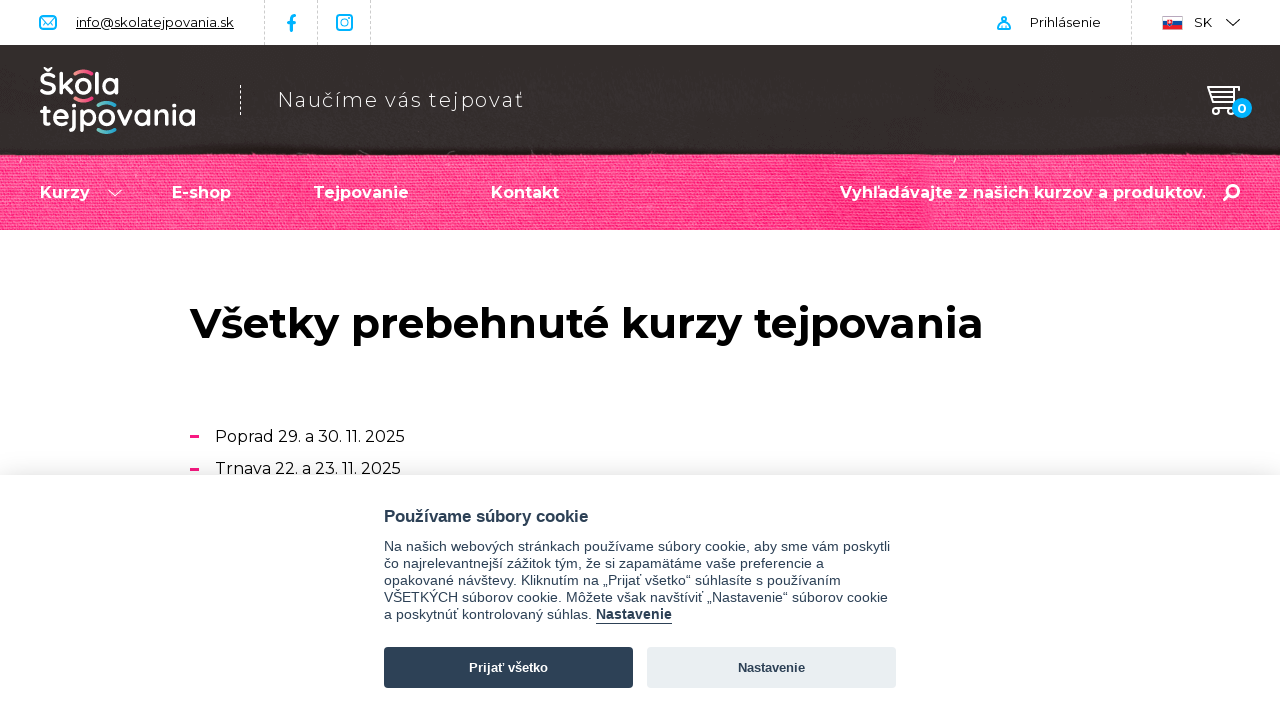

--- FILE ---
content_type: text/html; charset=utf-8
request_url: https://www.skolatejpovania.sk/probehle-kurzy
body_size: 13642
content:
<!doctype html>
<html class="no-js " lang="cs" prefix="og: http://ogp.me/ns# fb: http://ogp.me/ns/fb# article: http://ogp.me/ns/article#">
<head>
	<meta charset="utf-8">
	<meta http-equiv="X-UA-Compatible" content="IE=edge,chrome=1">
	<meta name="viewport" content="width=device-width, initial-scale=1.0">

	<title>Všetky prebehnuté kurzy tejpovania | Škola tejpovania</title>


	<script>
		var searchCategoriesProductsUrl = "/" + '?do=searchCategoriesProducts';
	</script>

	<script>
		var baseUrl = "https://www.skolatejpovania.sk";
		var basePath = "";
		var moneyDecimals = 2;
		var moneyDecimalSep = ",";
		var moneyThousandsSep = "&nbsp;";
		var currencySymbol = "€";
		var currencySymbolPlace = "after";
		var currencyShowSpaceAtSymbol = true;
		var searchCoursesUrl = "/" + '?do=searchCourses';
		var searchProductsUrl = "/" + '?do=searchFormTypeahead';
		var searchProductCategoriesUrl = "/" + '?do=searchCategoriesProducts';
		var searchCoursesTitle = "Kurzy";
		var searchProductsTitle = "Produkty";
		var searchProductCategoriesTitle = "Kategórie";
		var searchAllResultsTitle = "Všetky výsledky vyhľadávania";
		var basketUrl = "/kosik";
		var allowedCountries = ["sk"];
		var templatePath = "/frontend/themes/skolatejpovani" + '/html/';
		var userData = [];
		var searchEngine = {"key":"algolia","data":{"app_id":"TH4JRJLLV9","api_key":"ccdecb3767cc44ae968885e5b22008b7"},"content_types":{"products_courses":{"url":"https://TH4JRJLLV9.algolia.net/1/indexes/products/query","query":{"page":0,"hitsPerPage":5,"filters":"active = 1 AND removed = 0 AND module:\"courses\" AND site_id = 2"}},"products":{"url":"https://TH4JRJLLV9.algolia.net/1/indexes/products/query","query":{"page":0,"hitsPerPage":5,"filters":"active = 1 AND removed = 0 AND module:\"shop\" AND site_id = 2"}},"product_categories_courses":{"url":"https://TH4JRJLLV9.algolia.net/1/indexes/product_categories/query","query":null},"product_categories":{"url":"https://TH4JRJLLV9.algolia.net/1/indexes/product_categories/query","query":{"page":0,"hitsPerPage":3,"filters":"active = 1 AND public = 1 AND module:\"shop\" AND site_id = 2"}}}};
		var strings = {
			basket: {
				add: {
					title: "Přidáno do košíku",
					back: "Zpět k nákupu",
					backMobile: "Zpět",
					toBasket: "Přejít do košíku",
				},
				insertOverQuantity: {
					enabled: {
						submit: "Ano",
						cancel: "Zrušit",
					},
					disabled: {
						submit: "OK",
					}
				},
				remove: {
					title: "Odebrat zboží z košíku?",
					remove: "Odebrat zboží",
					notRemove: "Neodebrat"
				}
			},
			lightbox: {
				close: "Zavřít (Esc)",
				loading: "Nahrávám...",
				gallery: {
					previous: "Předchozí (Šipka vlevo)",
					next: "Další (Šipka vpravo)",
					counter: "%curr% z %total%"
				},
				image: {
					error: "<a href=\"%url%\">Obrázek<\/a> se nepodařilo nahrát."
				}
			}
		};
		document.documentElement.className.replace('no-js', 'js');
	</script>

    <link rel="stylesheet" type="text/css" href="/frontend/dist/css/style.css?25902c7c">
	<script src="/frontend/dist/js/scriptHeader.js?c7ed0cb3"></script>

<script>

	function getCookie(cookieName) {
		let namePrefix = cookieName + '=';
		let decodedCookie = decodeURIComponent(document.cookie);
		let cookiesArray = decodedCookie.split(';');
		for(let i = 0; i <cookiesArray.length; i++) {
			let c = cookiesArray[i];
			while (c.charAt(0) == ' ') {
				c = c.substring(1);
			}
			if (c.indexOf(namePrefix) == 0) {
				return c.substring(namePrefix.length, c.length);
			}
		}
		return '';
	}

	var cookieConsentCookie = getCookie('cc_cookie');
	var analyticsStorageAllowed = false;
	var adStorageAllowed = false;
	var personalizationStorageAllowed = false;
	var functionalityStorageAllowed = false;
	var securityStorageAllowed = false;

	if (cookieConsentCookie) {

		var allowedCategories = [];

		try {
			allowedCategories = JSON.parse(cookieConsentCookie).level || [];
		} catch (e) {
		}

		analyticsStorageAllowed = allowedCategories.indexOf('analytics') > -1;
		adStorageAllowed = allowedCategories.indexOf('ad') > -1;
		personalizationStorageAllowed = allowedCategories.indexOf('personalization') > -1;
		functionalityStorageAllowed = allowedCategories.indexOf('functionality') > -1;
		securityStorageAllowed = allowedCategories.indexOf('security') > -1;

	}

</script>
	<link rel="stylesheet" href="/frontend/themes/skolatejpovani/html/dist/css/style.css?v=1750772327">
	<script src="/frontend/themes/skolatejpovani/html/dist/js/scriptHeader.js?v=1762418086"></script>
	<!-- Facebook Pixel Code -->
<script data-cookiecategory="ad" type="text/plain">
	!function(f,b,e,v,n,t,s)
			{ if(f.fbq)return;n=f.fbq=function(){ n.callMethod?
			n.callMethod.apply(n,arguments):n.queue.push(arguments) };
			if(!f._fbq)f._fbq=n;n.push=n;n.loaded=!0;n.version='2.0';
			n.queue=[];t=b.createElement(e);t.async=!0;
			t.src=v;s=b.getElementsByTagName(e)[0];
			s.parentNode.insertBefore(t,s) }(window, document,'script',
		'https://connect.facebook.net/en_US/fbevents.js');

		fbq('init', "217258105717209");

	fbq('track', 'PageView');


</script>
<noscript>
	<img height="1" width="1" alt="" style="display:none" src="https://www.facebook.com/tr?id=217258105717209&ev=PageView&noscript=1">
</noscript>
<!-- End Facebook Pixel Code -->

			
			
			

	<script>svg4everybody();</script>

	

		<script>
			var gaEnabled = false;
			var gaSendingEventsEnabled = false;
		</script>

<script>

	window.dataLayer = window.dataLayer || [];
	window.gtag = window.gtag || function () { window.dataLayer.push(arguments); }


		function setConsent(action, analyticsStorageAllowed, adStorageAllowed, personalizationStorageAllowed, functionalityStorageAllowed, securityStorageAllowed) {
			gtag('consent', action, {
				analytics_storage: analyticsStorageAllowed ? 'granted' : 'denied',
				ad_storage: adStorageAllowed ? 'granted' : 'denied',
				ad_user_data: adStorageAllowed ? 'granted' : 'denied',
				ad_personalization: adStorageAllowed ? 'granted' : 'denied',
				personalization_storage: personalizationStorageAllowed ? 'granted' : 'denied',
				functionality_storage: functionalityStorageAllowed ? 'granted' : 'denied',
				security_storage: securityStorageAllowed ? 'granted' : 'denied',
				wait_for_update: 500
			});
			gtag('set', 'ads_data_redaction', true);

			if (action === 'update') {
				dataLayer.push({ event: 'consent_update' });
			}

		}

		setConsent('default', analyticsStorageAllowed, adStorageAllowed, personalizationStorageAllowed, functionalityStorageAllowed, securityStorageAllowed);

</script>

<script>
	
	
		window.dataLayer.push({"pageTitle":"Všetky prebehnuté kurzy tejpovania","pageType":"content"});
</script>

<!-- Google Tag Manager -->
<script>(function(w,d,s,l,i){w[l]=w[l]||[];w[l].push({'gtm.start':
	new Date().getTime(),event:'gtm.js'});var f=d.getElementsByTagName(s)[0],
	j=d.createElement(s),dl=l!='dataLayer'?'&l='+l:'';j.async=true;j.src=
	'https://www.googletagmanager.com/gtm.js?id='+i+dl;f.parentNode.insertBefore(j,f);
	})(window,document,'script','dataLayer',"GTM-W6SSBNH");</script>
<!-- End Google Tag Manager -->
	<meta name="facebook-domain-verification" content="8ehxfy1x0xhm5481pwi6ma586bzauf" />


	<link rel="preconnect" href="https://fonts.gstatic.com" crossorigin>
	<link rel="preload" as="style" href="https://fonts.googleapis.com/css2?family=Montserrat:ital,wght@0,300;0,400;0,700;1,300;1,400;1,700&display=swap">
	<link rel="stylesheet" href="https://fonts.googleapis.com/css2?family=Montserrat:ital,wght@0,300;0,400;0,700;1,300;1,400;1,700&display=swap" media="print" onload="this.media='all'">
	<noscript>
		<link rel="stylesheet" href="https://fonts.googleapis.com/css2?family=Montserrat:ital,wght@0,300;0,400;0,700;1,300;1,400;1,700&display=swap">
	</noscript>

		<link rel="apple-touch-icon" sizes="180x180" href="/frontend/themes/skolatejpovani/html/favicons/apple-touch-icon.png?v=A0mKAbGvjk">
		<link rel="icon" type="image/png" sizes="32x32" href="/frontend/themes/skolatejpovani/html/favicons/favicon-32x32.png?v=A0mKAbGvjk">
		<link rel="icon" type="image/png" sizes="16x16" href="/frontend/themes/skolatejpovani/html/favicons/favicon-16x16.png?v=A0mKAbGvjk">
		<link rel="manifest" href="/frontend/themes/skolatejpovani/html/favicons/site.webmanifest?v=A0mKAbGvjk">
		<link rel="mask-icon" href="/frontend/themes/skolatejpovani/html/favicons/safari-pinned-tab.svg?v=A0mKAbGvjk" color="#5bbad5">
		<link rel="shortcut icon" href="/frontend/themes/skolatejpovani/html/favicons/favicon.ico?v=A0mKAbGvjk">
		<meta name="msapplication-TileColor" content="#da532c">
		<meta name="msapplication-config" content="/frontend/themes/skolatejpovani/html/favicons/browserconfig.xml?v=A0mKAbGvjk">
		<meta name="theme-color" content="#ffffff">

		<meta property="og:type" content="website">
			<meta property="og:title" content="Všetky prebehnuté kurzy tejpovania">
	<meta property="og:url" content="https://www.skolatejpovania.sk/probehle-kurzy">
	<meta property="og:locale" content="cs_CZ">
	<meta property="og:site_name" content="Škola tejpovania">
		<meta property="og:image" content="https://www.skolatejpovania.sk/frontend/favicons/favicon-196x196.png">


</head>
<body class="site-sk" itemscope itemtype="http://schema.org/WebPage">

<!-- Google Tag Manager (noscript) -->
<noscript><iframe src="https://www.googletagmanager.com/ns.html?id=GTM-W6SSBNH"
				  height="0" width="0" style="display:none;visibility:hidden"></iframe></noscript>
<!-- End Google Tag Manager (noscript) -->
			
			
			

	

	<header id="top" class="header js-header" role="banner">
		<div class="header-top">
			<div class="container container--header-top">

				<nav class="menu menu--header-top cf" role="navigation">
					<ul class="menu-list menu-list--header-top">
						<li class="menu-list-item menu-list-item--email"><a href="mailto:info@skolatejpovania.sk">info@skolatejpovania.sk</a></li>
						<li class="menu-list-item menu-list-item--facebook"><a href="https://www.facebook.com/skolatejpovani/">Facebook</a></li>
						<li class="menu-list-item menu-list-item--instagram"><a href="https://www.instagram.com/skolatejpovani/">Instagram</a></li>
					</ul>
				</nav>

				<div class="header-top-secondary cf js-header-top-secondary" id="snippet--headerTopSecondary">

					<div class="header-top-secondary-item header-top-secondary-item--user js-header-top-secondary-item js-header-user">

						<a class="header-top-secondary-item-text js-header-top-secondary-item-text" href="/prihlaseni">
							Prihlásenie
						</a>

					</div>

					<div class="header-top-secondary-item header-top-secondary-item--languages header-top-secondary-item--submenu js-header-top-secondary-item">
						<div class="header-top-secondary-item-text header-top-secondary-item-text--sk js-header-top-secondary-item-text">
							SK
							<span class="header-top-secondary-item-text__expander js-header-top-secondary-item-text-expander"></span>
						</div>
						<div class="header-top-secondary-submenu header-top-secondary-submenu--form js-header-top-secondary-submenu">
							<a href="https://www.skolatejpovani.cz" class="header-top-secondary-submenu__link header-top-secondary-submenu__link--cs">CS (Česky)</a>
							<span href="https://www.skolatejpovania.sk" class="header-top-secondary-submenu__link header-top-secondary-submenu__link--sk header-top-secondary-submenu__link--active">SK (Slovensky)</span>
						</div>
					</div>

				</div>

			</div>
		</div>
		<div class="header-middle-bottom">
			<div class="header-middle js-header-middle">
				<div class="container container--header-middle js-header-middle-container">

					<h1 class="header-middle-primary">
						<a class="header-middle-primary-logo" title="Hlavní stránka" href="/">
							<img src="/frontend/themes/skolatejpovani/html/img/logo-sk.svg?ba431982" class="header-middle-primary-logo__img" height="67" alt="Škola tejpovania">
						</a>
						<div class="header-middle-primary__slogan">Naučíme vás tejpovať</div>
					</h1>

					<div class="basket-info js-basket-info" id="snippet--basketHeader">
						<a href="/kosik" class="basket-info-link basket-info-link--empty">
							<div class="basket-info-link__icon js-basket-info-icon" data-items="0">
								<svg role="img" width="33" height="29">
									<use xlink:href="/frontend/themes/skolatejpovani/html/img/sprite.svg#cart"></use>
								</svg>
							</div>
						</a>


					</div>

				</div>
			</div>
			<div class="header-bottom js-header-bottom">
				<div class="container container--header-bottom js-header-bottom-container">

					<nav class="menu menu--header-bottom cf js-menu" role="navigation">
						<ul class="menu-list menu-list--header-bottom">
							<li class="menu-list-item menu-list-item--submenu js-menu-list-item">
								<a href="/ponuka-kurzov" class="menu-list-item-link js-menu-list-item-link ">
									Kurzy
									<svg class="menu-list-item-link__arrow js-menu-list-item-arrow" role="img" title="Šipka" width="14" height="7">
										<use xlink:href="/frontend/themes/skolatejpovani/html/img/sprite.svg#arrow-down"></use>
									</svg>
								</a>
								<ul class="menu-list-submenu active js-menu-list-submenu">
									<li class="menu-list-submenu__item">
										<a href="/kurzy/tejpovanie-zakladny-kurz">Kurz tejpovania</a>
									</li>
									<li class="menu-list-submenu__item">
										<a href="https://www.skolatejpovania.sk/online-kurz/videokurz-zakladni-kurz-tejpovani">Videokurz základní kurz tejpovania</a>
									</li>
									<li class="menu-list-submenu__item">
										<a href="https://www.skolatejpovania.sk/online-kurz/online-kurz-tejpovani-pevnymi-tejpy-rigidni-tejpovani">Videokurz kurz tejpování pevnými tejpy (rigidní tejpování)</a>
									</li>
									<li class="menu-list-submenu__item">
										<a href="https://www.skolatejpovania.sk/online-kurz/bankovani-moderni-vyuziti-v-praxi-2">Online kurz Bankovanie - moderné využitie v praxi</a>
									</li>
									<li class="menu-list-submenu__item">
										<a href="https://www.skolatejpovania.sk/online-kurz/kompresni-flossing-rockfloss">Online kurz Kompresní flossing - RockFloss</a>
									</li>
									<li class="menu-list-submenu__item">
										<a href="https://www.skolatejpovania.sk/online-kurz/beauty-tejpovani">Beauty Tejpování</a>
									</li>
									<li class="menu-list-submenu__item">
										<a href="/kurzy/tejpovanie-rocktape-nadvazujuci">RockTape nadväzujúci</a>
									</li>
									<li class="menu-list-submenu__item">
										<a href="/kurzy/tejpovanie-koni">Tejpovanie koní</a>
									</li>
									<li class="menu-list-submenu__item">
										<a href="/kurzy/video-kurz-tejpovanie-tehotnych-a-babatiek">Tejpovanie tehotných a bábätiek</a>
									</li>
									<li class="menu-list-submenu__item">
										<a href="/kurzy/svalove-spustacie-body">Svalové spúšťacie body</a>
									</li>
									<li class="menu-list-submenu__item">
										<a href="/kurzy/rockfloss-rockpods">RockFloss &amp; RockPods</a>
									</li>
									<li class="menu-list-submenu__item">
										<a href="/kurzy/individualny-kurz-tejpovania">Individuálny kurz tejpovania</a>
									</li>
									<li class="menu-list-submenu__item">
										<a href="/kurzy/pediatricke-a-geriatricke-tejpovanie">Pediatrické a geriatrické tejpovanie</a>
									</li>
									<li class="menu-list-submenu__item menu-list-submenu__item--separator">
										<a href="/probehle-kurzy">Proběhlé kurzy</a>
									</li>
								</ul>
							</li>
							<li class="menu-list-item menu-list-item--submenu js-menu-list-item">
								<a href="/eshop" class="menu-list-item-link js-menu-list-item-link ">
									E-shop
								</a>
							</li>
							<li class="menu-list-item menu-list-item--submenu js-menu-list-item">
								<a href="/blog" class="menu-list-item-link js-menu-list-item-link ">
									Tejpovanie
								</a>
							</li>
							<li class="menu-list-item menu-list-item--submenu js-menu-list-item">
								<a href="/kontakt" class="menu-list-item-link js-menu-list-item-link ">
									Kontakt
								</a>
							</li>
						</ul>
					</nav>

					<a href="#responsive-menu" class="nav-link js-nav-link">
						<span class="nav-link__icon">
							<span></span><span></span><span></span>
						</span>
						<span class="nav-link__text">Menu</span>
					</a>

					<div class="header-bottom-search js-header-bottom-search">
						<a href="#" class="header-bottom-search-link js-header-bottom-search-link">
							<svg class="header-bottom-search-link__icon" role="img" title="Lupa" width="17" height="17" fill="#fff">
								<use xlink:href="/frontend/themes/skolatejpovani/html/img/sprite.svg#magnifier"></use>
							</svg>
						</a>
						<form action="/hledani" method="get" id="frm-searchForm" class="search-form js-search-form" role="search">
							<input class="search-form__input no-live-validation js-search-form-query" placeholder="Vyhľadávajte z našich kurzov a produktov..." data-provide="typeahead" autocomplete="off" type="text" name="s" id="frm-searchForm-s" required data-nette-rules='[{"op":":filled","msg":"Zadajte prosím hľadaný výraz"}]'>
							<button class="search-form__btn" type="submit" name="_submit" value="Hľadať">
								<svg role="img" title="Lupa" width="17" height="17" fill="#fff">
									<use xlink:href="/frontend/themes/skolatejpovani/html/img/sprite.svg#magnifier"></use>
								</svg>
							</button>
						<input type="hidden" name="do" value="searchForm-submit"><!--[if IE]><input type=IEbug disabled style="display:none"><![endif]-->
</form>

					</div>

				</div>
			</div>
		</div>
	</header>

	<div id="responsive-menu" class="responsive-menu js-responsive-menu">

		<a href="#" class="responsive-menu-title js-responsive-menu-title">
			<span class="responsive-menu-title__icon">
				<span></span><span></span>
			</span>
			<span class="responsive-menu-title__text">Menu</span>
		</a>


		<div class="responsive-menu-item responsive-menu-item--user js-responsive-menu-item-user">
			<a class="responsive-menu-item-text" href="/prihlaseni">
				Prihlásenie
			</a>
		</div>

		<div class="responsive-menu-item">
			<div class="responsive-menu-item-text">
				<a href="https://www.skolatejpovani.cz" class="responsive-menu-item-text__link responsive-menu-item-text__link--cs">CS (Česky)</a>
				<span href="https://www.skolatejpovania.sk" class="responsive-menu-item-text__link responsive-menu-item-text__link--sk responsive-menu-item-text__link--active">SK (Slovensky)</span>
			</div>
		</div>

	</div>

	<div class="main cf js-main">



		<main class="primary js-primary" role="main">

<div id="snippet--flashes"></div>


<div id="snippet--comments"><div class="block">
	<article class="container container--narrow">

		<header>
			<h1 class="title">
				
			Všetky prebehnuté kurzy tejpovania
			</h1>
		</header>

		<div class="page-content">
			<?xml encoding="utf-8" ?><p>&nbsp;</p><ul>
<li>Poprad 29. a 30. 11. 2025</li>
<li>Trnava 22. a 23. 11. 2025</li>
<li>Nitra 15. a 16. 11. 2025</li>
<li>Bansk&aacute; Bystrica 25. a 26. 10. 2025</li>
<li>Tren&#269;&iacute;n 25. a 26. 10. 2025</li>
<li>Bratislava 4. a 5. 10. 2025</li>
<li>Bratislava 2. a 3. 8. 2025</li>
<li>Bansk&aacute; Bystrica 19. a 20. 7. 2025</li>
<li>Pre&scaron;ov 31.5. a 1. 6. 2025</li>
<li>Nitra 17. a 18. 5. 2025</li>
<li>Poprad 10. a 11. 5. 2025</li>
<li>Bansk&aacute; Bystrica 12. a 13.4. 2025</li>
<li>Trnava 5. a 6. 4. 2025</li>
<li>Tren&#269;&iacute;n 22. a 23. 3. 2025</li>
<li>Pre&scaron;ov 15. a 16. 3. 2025</li>
<li>Bratislava 8. a 9. 3. 2025</li>
<li>Trnava 1. a 2. 2. 2025</li>
<li>&#381;ilina 25. a 26. 1. 2025</li>
<li>Ko&scaron;ice 18. a 19. 1. 2025</li>
<li>Nitra 7. a 8. 12. 2024</li>
<li>Bansk&aacute; Bystrica 30. 11. a 1. 12. 2024</li>
<li>Trnava 23. a 24. 11. 2024</li>
<li>&#381;ilina 23. a 24. 11. 2024</li>
<li>Tren&#269;&iacute;n 19. a 20. 10. 2024</li>
<li>Pre&scaron;ov 19. a 20. 10. 2024</li>
<li>Bratislava 12. a 13. 10. 2024</li>
<li>Bratislava 24. a 25. 8. 2024</li>
<li>Bratislava 25. a 26. 5. 2024</li>
<li>Tren&#269;&iacute;n 11. a 12. 5. 2024</li>
<li>Pie&scaron;&#357;any 27. a 28. 4. 2024</li>
<li>Poprad 20. a 21. 4. 2024</li>
<li>Nitra 6. a 7. 4. 2024</li>
<li>&#381;ilina 6. a 7. 4. 2024</li>
<li>Bansk&aacute; Bystrica 23. a 24. 3. 2024</li>
<li>Trnava 16. a 17. 3. 2024</li>
<li>Bratislava 9. a 10. 3. 2024</li>
<li>&#381;ilina 24. a 25. 2. 2024</li>
<li>Bratislava 9. a 10. 12. 2023</li>
<li>&#381;ilina 2. a 3. 12. 2023</li>
<li>Pre&scaron;ov 25. a 26. 11. 2023</li>
<li>Nitra 18. a 19. 11. 2023</li>
<li>Tren&#269;&iacute;n 11. a 12. 11. 2023</li>
<li>Pie&scaron;&#357;any 28. a 29. 10. 2023</li>
<li>Bansk&aacute; Bystrica 21. a 22. 10. 2023</li>
<li>Bratislava 14. a 15. 10. 2023</li>
<li>Trnava 7. a 8. 10. 2023</li>
<li>&#381;ilina 9. a 10. 9. 2023</li>
<li>Poprad 12. a 13. 8. 2023</li>
<li>Nitra 22. a 23. 7. 2023</li>
<li>Pre&scaron;ov 1. a 2. 7. 2023</li>
<li>Bratislava 1. a 2. 7. 2023</li>
<li>Tren&#269;&iacute;n 24. a 25. 6. 2023</li>
<li>Nitra 13. a 14. 5. 2023</li>
<li>&#381;ilina 6. a 7. 5. 2023</li>
<li>Bratislava 29. a 30. 4. 2023</li>
<li>Bansk&aacute; Bystrica 25. a 26. 3. 2023</li>
<li>Pie&scaron;&#357;any 18. a 19. 3. 2023</li>
<li>Pre&scaron;ov 11. a 12. 3. 2023</li>
<li>Tren&#269;&iacute;n 4. a 5. 3. 2023</li>
<li>Nitra 18. a 19. 2. 2023</li>
<li>Trnava 11. a 12. 2. 2023</li>
<li>&#381;ilina 4. a 5. 2. 2023</li>
<li>Bratislava 28. a 29. 1. 2023</li>
<li>Trnava 12. a 13. 11. 2022</li>
<li>Pie&scaron;&#357;any 29. - 30. 10. 2022</li>
<li>Bansk&aacute; Bystrica 22. - 23. 10. 2022</li>
<li>Poprad 15. - 16. 10. 2022</li>
<li>Nitra 8. - 9. 10. 2022</li>
<li>Bratislava 17. - 18. 9. 2022</li>
<li>&#381;ilina 17. - 18. 9. 2022</li>
<li>Pre&scaron;ov 10. a 11. 9. 2022</li>
<li>Tren&#269;&iacute;n 3. a 4. 9. 2022</li>
<li>Trnava 27. a 28. 8. 2022</li>
<li>Poprad 9. a 10. 7. 2022</li>
<li>Nitra 25. a 26. 6. 2022</li>
<li>&#381;ilina 18. a 19. 6. 2022</li>
<li>Bratislava 28. a 29. 5. 2022</li>
<li>Pre&scaron;ov 21. a 22. 5. 2022</li>
<li>Tren&#269;&iacute;n 14. a 15. 5. 2022</li>
<li>Trnava&nbsp;&nbsp;30. 4. a 1. 5. 2022</li>
<li>Nitra 12. a 13. 3. 2022</li>
<li>&#381;ilina 5. a 6. 3. 2022</li>
<li>Tren&#269;&iacute;n 26. a 27. 2. 2022</li>
<li>Nitra 20. a 21. 11. 2021</li>
<li>&#381;ilina 13. a 14. 11. 2021</li>
<li>Tren&#269;&iacute;n 6. a 7. 11. 2021</li>
<li>Poprad 16. a 17. 10. 2021</li>
<li>Bansk&aacute; Bystrica 9. a 10. 10. 2021</li>
<li>Bratislava 2. a 3. 10. 2021</li>
<li>Pre&scaron;ov 25. a 26. 9. 2021</li>
<li>Pie&scaron;&#357;any 11. a 12. 9. 2021</li>
<li>Ko&scaron;ice 28. a 29. 9. 2021</li>
<li>Tren&#269;&iacute;n 7. a 8. 8. 2021</li>
<li>&#381;ilina 31. 7. a 1. 8. 2021</li>
<li>Nitra 10. a 11. 7. 2021</li>
<li>Pardubice 26. a 27. 6. 2021</li>
<li>Brno 26. a 27. 6. 2021</li>
<li>Trnava 26. a 27. 6. 2021</li>
<li>Bratislava 12. a 13. 6. 2021</li>
<li>Ostrava 12. a 13. 6. 2021</li>
<li>&#268;&aacute;slav 5 a 6. 6. 2021 - tejpov&aacute;n&iacute; kon&iacute;</li>
<li>Liberec 5. a 6. 6. 2021</li>
<li>Plze&#328; 5. a 6. 6. 2021</li>
<li>Bansk&aacute; Bystrica 5. a 6. 6. 2021</li>
<li>Pie&scaron;&#357;any 29. a 30. 5. 2021</li>
<li>Olomouc 29. a 30. 5. 2021</li>
<li>Hradec Kr&aacute;lov&eacute; 22. a 23. 5. 2021</li>
<li>&Uacute;st&iacute; nad Labem 22. a 23. 5. 2021</li>
<li>Pre&scaron;ov 22. a 23. 5. 2021</li>
<li>Ko&scaron;ice 3. 5. 2021 - svalov&eacute; spou&scaron;&#357;ov&eacute; body</li>
<li>Ko&scaron;ice 1. a 2. 5. 2021</li>
<li>Ko&scaron;ice 30. 4. 2021 - svalov&eacute; spou&scaron;&#357;ov&eacute; body</li>
<li>Tren&#269;&iacute;n 10. a 11. 4. 2021</li>
<li>Pardubice 3. a 4. 10. 2020</li>
<li>&#381;ilina 3. a 4. 10. 2020</li>
<li>Zl&iacute;n 26. a 27. 9. 2020</li>
<li>Trnava&nbsp;19. a 20. 9. 2020</li>
<li>Praha 20. 9. 2020 -&nbsp;svalov&eacute; spou&scaron;&#357;ov&eacute; body</li>
<li>Brno 19. 9. 2020 - svalov&eacute; spou&scaron;&#357;ov&eacute; body</li>
<li>&Scaron;umperk 19. a 20. 9. 2020</li>
<li>Praha 12. a 13. 9. 2020</li>
<li>&Uacute;st&iacute; nad Labem 12. a 13. 9. 2020</li>
<li>Hradec Kr&aacute;lov&eacute; 5. a 6. 9. 2020</li>
<li>Brno 5. a 6. 9. 2020</li>
<li>&#268;esk&eacute; Bud&#283;jovice 30. 8. 2020&nbsp;svalov&eacute; spou&scaron;&#357;ov&eacute; body</li>
<li>Pardubice 29. 8. 2020 svalov&eacute; spou&scaron;&#357;ov&eacute; body</li>
<li>Bratislava&nbsp;22. a 23. 8. 2020</li>
<li>Olomouc 22. a 23. 8. 2020</li>
<li>Jihlava 16. 8. 2020&nbsp;svalov&eacute; spou&scaron;&#357;ov&eacute; body</li>
<li>Zl&iacute;n 15. 8. 2020 svalov&eacute; spou&scaron;&#357;ov&eacute; body</li>
<li>Fr&yacute;dek-M&iacute;stek 15. a 16. 8. 2020</li>
<li>Bansk&aacute; Bystrica 25. a 26. 7. 2020</li>
<li>&#268;esk&eacute; Bud&#283;jovice 26. 7. 2020 svalov&eacute; spou&scaron;&#357;ov&eacute; body</li>
<li>Plze&#328; 25. 7. 2020 svalov&eacute; spou&scaron;&#357;ov&eacute; body</li>
<li>Bansk&aacute; Bystrica 25. a 26. 7. 2020</li>
<li>Praha 18. a 19. 7. 2020</li>
<li>Liberec 11. a 12. 7. 2020</li>
<li>Pie&scaron;&#357;any 11. a 12. 7. 2020</li>
<li>Hradec Kr&aacute;lov&eacute; 27. a 28. 6. 2020</li>
<li>Brno 27. a 28. 6. 2020</li>
<li>Pardubice 21. 6. 2020&nbsp;svalov&eacute; spou&scaron;&#357;ov&eacute; body</li>
<li>Ostrava 20. 6. 2020&nbsp;svalov&eacute; spou&scaron;&#357;ov&eacute; body</li>
<li>Bratislava 20. a 21. 6. 2020</li>
<li>Olomouc 20. a 21. 6. 2020</li>
<li>&#268;&aacute;slav 13. a 14. 6. 2020 tejpov&aacute;n&iacute; kon&iacute;</li>
<li>Plze&#328; 6. a 7. 6. 2020</li>
<li>Plze&#328; 14. a 15. 3. 2020</li>
<li>Ostrava 7. a 8. 3. 2020</li>
<li>Most&nbsp;29. 2. a 1. 3. 2020</li>
<li>&#268;esk&eacute; Bud&#283;jovice&nbsp;29. 2. a 1. 3. 2020</li>
<li>Pre&scaron;ov 29. 2. a 1. 3. 2020</li>
<li>Tren&#269;&iacute;n 22. a 23. 2. 2020</li>
<li>Zl&iacute;n 22. a 23. 2. 2020</li>
<li>Praha 16. 2. 2020 svalov&eacute; spou&scaron;&#357;ov&eacute; body</li>
<li>Praha 15 .2. 2020 navazuj&iacute;c&iacute; kurz</li>
<li>Brno 15. a 16. 2. 2020</li>
<li>Jihlava&nbsp;8. a 9. 2. 2020</li>
<li>Pardubice 8. a 9. 2. 2020</li>
<li>Praha 1. a 2. 2. 2020</li>
<li>&#268;esk&eacute; Bud&#283;jovice 2. 2. 2020 svalov&eacute; spou&scaron;&#357;ov&eacute; body</li>
<li>&#268;esk&eacute; Bud&#283;jovice 1. 2. 2020 navazuj&iacute;c&iacute; kurz</li>
<li>Bratislava 7. a 8. 12. 2019</li>
<li>Brno&nbsp;7. a 8. 12. 2019</li>
<li>Praha&nbsp;7. a 8. 12. 2019</li>
<li>Brno 1. 12. 2019 neurologick&eacute; tejpov&aacute;n&iacute;</li>
<li>Brno 30. 11. 2019 navazuj&iacute;c&iacute; kurz</li>
<li>Ostrava&nbsp;30. 11. a 1. 12. 2019</li>
<li>&Uacute;st&iacute; nad Labem 30. 11. a 1. 12. 2019</li>
<li>Plze&#328; 23. a 24. 11. 2019</li>
<li>Liberec 16. a 17. 11. 2019</li>
<li>Pardubice&nbsp;9. a 10. 11. 2019</li>
<li>Praha&nbsp;9. a 10. 11. 2019</li>
<li>Olomouc&nbsp;2. a 3. 11. 2019</li>
<li>Brno&nbsp;2. a 3. 11. 2019</li>
<li>Zl&iacute;n 26. a 27. 10. 2019</li>
<li>&#268;esk&eacute; Bud&#283;jovice&nbsp;26. a 27. 10. 2019</li>
<li>Bansk&aacute; Bystrica&nbsp;26. a 27. 10. 2019</li>
<li>Nitra&nbsp;19. a 20. 10. 2019</li>
<li>Hradec Kr&aacute;lov&eacute; 19. a 20. 10. 2019</li>
<li>Praha&nbsp;<span style="font-size: 12.16px;">12. a 13. 10. 2019</span></li>
<li>Jihlava 12. a 13. 10. 2019</li>
<li>Pre&scaron;ov 5. a 6. 10. 2019</li>
<li>Vala&scaron;sk&eacute; Mezi&#345;&iacute;&#269;&iacute; 21. a 22. 9. 2019</li>
<li>Karlovy Vary 21. a 22. 9. 2019</li>
<li>Tren&#269;&iacute;n 21. a 22. 9. 2019</li>
<li>&Uacute;st&iacute; nad Labem 14. a 15. 9. 2019</li>
<li>Praha 14. a 15. 9. 2019</li>
<li>Bratislava 7. a 8. 9. 2019</li>
<li>Fr&yacute;dek-M&iacute;stek 7. a 8. 9. 2019</li>
<li>Brno 7. a 8. 9. 2019</li>
<li>Olomouc 31. srpna a 1. z&aacute;&#345;&iacute; 2019</li>
<li>Most 24. a 25. 8. 2019</li>
<li>Pardubice 17. a 18. 8. 2019</li>
<li>Zl&iacute;n 10. a 11. 8. 2019</li>
<li>&#268;esk&eacute; Bud&#283;jovice 3. a 4. 8. 2019</li>
<li>Ostrava 27. a 28. 7. 2019</li>
<li>Praha 20. a 21. 7. 2019</li>
<li>Brno 13. a 14. 7. 2019 tejpov&aacute;n&iacute; kon&iacute;</li>
<li>Praha 29. a 30. 6. 2019 tejpov&aacute;n&iacute; kon&iacute;</li>
<li>Praha 22. 6. 2019 neurologick&eacute; tejpov&aacute;n&iacute;</li>
<li>Brno 16. 6. 2019 svalov&eacute; spou&scaron;&#357;ov&eacute; body</li>
<li>Brno 15. 6. 2019 navazuj&iacute;c&iacute;</li>
<li>Bratislava 8. a 9. 6. 2019</li>
<li>Praha 9. 6. 2019 svalov&eacute; spou&scaron;&#357;ov&eacute; body</li>
<li>Praha 8. 6. 2019 navazuj&iacute;c&iacute;</li>
<li>Nitra 1. a 2. 6. 2019</li>
<li>Praha 1. a 2. 6. 2019</li>
<li>&#381;ilina 25. a 26. 5. 2019</li>
<li>Znojmo 25. a 26. 5. 2019</li>
<li>Tren&#269;&iacute;n 18. a 19 5. 2019</li>
<li>Ostrava 19. 5. 2019 svalov&eacute; spou&scaron;&#357;ov&eacute; body</li>
<li>Ostrava 18. 5. 2019 navazuj&iacute;c&iacute;</li>
<li>Olomouc 18. a 19. 5. 2019</li>
<li>Pre&scaron;ov 11. a 12. 5. 2019</li>
<li>Plze&#328; 4. a 5. 5. 2019</li>
<li>Pardubice 5. 5. 2019 svalov&eacute; spou&scaron;&#357;ov&eacute; body</li>
<li>Ko&scaron;ice 27. a 28. 4. 2019</li>
<li>Brno 27. a 28. 4. 2019</li>
<li>&Uacute;st&iacute; nad Labem 27. a 28. 4. 2019</li>
<li>Praha 13. a 14. 4. 2019</li>
<li>Fr&yacute;dek-M&iacute;stek 6. a 7. 4. 2019</li>
<li>Liberec 6. a 7. 4. 2019</li>
<li>Poprad 6. a 7. 4. 2019</li>
<li>&#268;esk&eacute; Bud&#283;jovice Svalov&eacute; spou&scaron;&#357;ov&eacute; body 7. 4. 2019</li>
<li>&#268;esk&eacute; Bud&#283;jovice navazuj&iacute;c&iacute; 6. 4. 2019</li>
<li>&Scaron;umperk 30. a 31. 3. 2019</li>
<li>Bratislava 23. a 24. 3. 2019</li>
<li>B&#345;eclav 23. a 24. 3. 2019</li>
<li>Olomouc 23. a 24. 3. 2019</li>
<li>Kladno 14. a 15. 3. 2019</li>
<li>Zl&iacute;n 9. a 10. 3. 2019</li>
<li>Hradec Kr&aacute;lov&eacute; 9. a 10. 3. 2019</li>
<li>&#268;esk&eacute; Bud&#283;jovice 2. a 3. 3. 2019</li>
<li>Ostrava 2. a 3. 3. 2019</li>
<li>&#381;ilina 23. a 24. 2. 2019</li>
<li>Jihlava 23. a 24. 2. 2019</li>
<li>Plze&#328; 23. a 24. 2. 2019</li>
<li>&Uacute;st&iacute; nad Labem 16. a 17. 2. 2019</li>
<li>Brno 16. a 17. 2. 2019</li>
<li>Tren&#269;&iacute;n 16. a 17. 2. 2019</li>
<li>Vala&scaron;sk&eacute; Mezi&#345;&iacute;&#269;&iacute; 9. a 10. 2. 2019</li>
<li>Praha 9. a 10. 2. 2019</li>
<li>Most 2. a 3. 2. 2019</li>
<li>Pardubice 26. a 27. 1. 2019</li>
<li>Liberec 26. a 27. 1. 2019</li>
<li>Nitra 1. a 2. 12. 2018</li>
<li>&#268;esk&eacute; Bud&#283;jovice 1. a 2. 12. 2018</li>
<li>Poprad 24. a 25. 11. 2018</li>
<li>Olomouc 24. a 25. 11. 2018</li>
<li>Mlad&aacute; Boleslav 24. a 25. 11. 2018</li>
<li>Praha 17. 11. 2018 svalov&eacute; spou&scaron;&#357;ov&eacute; body</li>
<li>Ko&scaron;ice 17. a 18. 11. 2018</li>
<li>Plze&#328; 17. a 18. 11. 2018</li>
<li>Ostrava 10. a 11. 11. 2018</li>
<li>Plze&#328; 4. 11. 2018 svalov&eacute; spou&scaron;&#357;ov&eacute; body</li>
<li>Zl&iacute;n 3. a 4. 11. 2018</li>
<li>Pre&scaron;ov 27. a 28. 10. 2018</li>
<li>Kladno 27. a 28. 10. 2018</li>
<li>Jihlava 27. a 28. 10. 2018</li>
<li>Liberec navazuj&iacute;c&iacute; 20. 10. 2018</li>
<li>&Uacute;st&iacute; nad Labem 20. a 21. 10. 2018</li>
<li>Hradec Kr&aacute;lov&eacute; 20. a 21. 10. 2018</li>
<li>Brno 14. 10. 2018 svalov&eacute; spou&scaron;&#357;ov&eacute; body</li>
<li>Brno navazuj&iacute;c&iacute; 13. 10. 2018</li>
<li>Bratislava 13. a 14. 10. 2018</li>
<li>Liberec 13. a 14. 10. 2018</li>
<li>Fr&yacute;dek-M&iacute;stek 13. a 14. 10. 2018</li>
<li>Praha neurologick&eacute; tejpov&aacute;n&iacute; 7. 10. 2018</li>
<li>Praha navazuj&iacute;c&iacute; 6. 10. 2018</li>
<li>Pardubice 6. a 7. 10. 2018</li>
<li>Kl&iacute;n 6. a 7. 10. 2018</li>
<li>&#381;ilina 29. a 30. 9. 2018</li>
<li>Most 29. a 30. 9. 2018</li>
<li>Brno 29. a 30. 9. 2018</li>
<li>Praha 22. a 23. 9. 2018</li>
<li>Hav&iacute;&#345;ov 22. a 23. 9. 2018</li>
<li>&#268;esk&eacute; Bud&#283;jovice 15. a 16. 9. 2018</li>
<li>&#268;esk&eacute; Bud&#283;jovice 9. 9. 2018 tejpov&aacute;n&iacute; kon&iacute;</li>
<li>Olomocu 8. a 9. 9. 2018</li>
<li>&Uacute;st&iacute; nad Labem 2. 9. 2018 tejpov&aacute;n&iacute; kon&iacute;</li>
<li>Plze&#328; 1. a 2. 9. 2018</li>
<li>Olomouc 26. 8. 2018 svalov&eacute; spou&scaron;&#357;ov&eacute; body</li>
<li>Ostrava 25. a 26. 8. 2018</li>
<li>&#268;esk&eacute; Bud&#283;jovice 19. 8. 2018 svalov&eacute; spou&scaron;&#357;ov&eacute; body</li>
<li>Zl&iacute;n 18. a 19. 8. 2018</li>
<li>Jihlava 11. a 12. 8. 2018</li>
<li>Hradec Kr&aacute;lov&eacute; 4. a 5. 8. 2018</li>
<li>Brno 28. a 29. 7. 2018</li>
<li>Praha 21. a 22. 7. 2018</li>
<li>Liberec 14. a 15. 7. 2018</li>
<li>&#268;&aacute;slav tejpov&aacute;n&iacute; kon&iacute; 8.7.2018</li>
<li>Praha tejpov&aacute;n&iacute; kon&iacute; 7. 7. 2018</li>
<li>Pardubice 30. 6. a 1. 7. 2018</li>
<li>Ostrava navazuj&iacute;c&iacute; 30. 6. 2018</li>
<li>Ko&scaron;ice 23. a 24. 6. 2018</li>
<li>&#268;esk&eacute; Bud&#283;jovice 23. a 24. 6. 2018</li>
<li>&#381;ilina 16. a 17. 6. 2018</li>
<li>Ostrava 16. a 17. 6. 2018</li>
<li>Fr&yacute;dek-M&iacute;stek 9. a 10. 6. 2018</li>
<li>Plze&#328; 9. a 10. 6. 2018</li>
<li>Bratislava 2. a 3. 6. 2018</li>
<li>&Uacute;st&iacute; nad Labem 2. a 3. 6. 2018</li>
<li>Olomouc tejpov&aacute;n&iacute; kon&iacute; 27. 5. 2018</li>
<li>Brno tejpov&aacute;n&iacute; kon&iacute; 26. 5. 2018</li>
<li>Olomouc 26. a 27. 5. 2018</li>
<li>Brno 20. 5. 2018 kompenza&#269;n&iacute; cvi&#269;en&iacute;</li>
<li>Brno 19. 5. 2018 svalov&eacute; spou&scaron;&#357;ov&eacute; body</li>
<li>Zl&iacute;n 19. a 20. 5. 2018</li>
<li>Praha 13.5.2018 kompenza&#269;n&iacute; cvi&#269;en&iacute;</li>
<li>Praha 12.5.2018 svalov&eacute; spou&scaron;&#357;ov&eacute; body</li>
<li>Brno 12. a 13. 5. 2018</li>
<li>Praha 5. a 6. 5. 2018</li>
<li>Plze&#328; neurologick&eacute; tejpov&aacute;n&iacute; 29. 4. 2018</li>
<li>Znojmo 28. a 29. 4. 2018</li>
<li>Plze&#328; navazuj&iacute;c&iacute; 28. 4. 2018</li>
<li>P&iacute;sek 21. a 22. 4. 2018</li>
<li>&#381;ilina 21. a 22. 4. 2018</li>
<li>Hradec Kr&aacute;lov&eacute; 14. a 15. 4. 2018</li>
<li>Brno&nbsp;neurologick&eacute; tejpov&aacute;n&iacute; 8. 4. 2018</li>
<li>Brno navazuj&iacute;c&iacute; 7. 4. 2018</li>
<li>&Scaron;umperk 7. a 8. 4. 2018</li>
<li>Bratislava 7. a 8. 4. 2018</li>
<li>Liberec&nbsp;31. 3. a 1. 4. 2018</li>
<li>Jihlava&nbsp;31. 3. a 1. 4. 2018</li>
<li>Pardubice 24. a 25. 3. 2018</li>
<li>Karlovy Vary 17. a 18. 3. 2018</li>
<li>&#268;esk&eacute; Bud&#283;jovice 17. a 18. 3. 2018</li>
<li>Vala&scaron;sk&eacute; Mezi&#345;&iacute;&#269;&iacute; 3. a 4. 3. 2018</li>
<li>Plze&#328; 3. a 4. 3. 2018</li>
<li>Brno 24. a 25. 2. 2018</li>
<li>Fr&yacute;dek-M&iacute;stek 17. a 18. 2. 2018</li>
<li>Praha 17. a 18. 2. 2018</li>
<li>&Uacute;st&iacute; nad Labem 10. a 11. 2. 2018</li>
<li>T&aacute;bor 3. a 4. 2. 2018</li>
<li>Olomouc 3. a 4. 2. 2018</li>
<li>Zl&iacute;n 27. a 28. 1. 2018</li>
<li>Brno 9. a 10. 12. 2017</li>
<li>Praha 2. a 3. 12. 2017</li>
<li>Liberec 25. a 26. 11. 2017</li>
<li>Ostrava navazuj&iacute;c&iacute; 25. 11. 2017</li>
<li>&#268;esk&eacute; Bud&#283;jovice 18. a 19. 11. 2017</li>
<li>Ostrava 11. a 12. 11. 2017</li>
<li>Plze&#328; 4. a 5. 11. 2017</li>
<li>Pardubice 28. a 29. 10. 2017</li>
<li>Brno 21. a 22. 10. 2017</li>
<li>Praha 14. a 15. 10. 2017</li>
<li>&Uacute;st&iacute; nad Labem 7. a 8. 10. 2017</li>
<li>Praha t&#283;hotensk&eacute; tejpov&aacute;n&iacute; 7.10. 2017</li>
<li>Brno neurologick&eacute; tejpov&aacute;n&iacute; 1. 10. 2017</li>
<li>Brno navazuj&iacute;c&iacute; 30.9.2017</li>
<li>Olomouc 30. 9 a 1. 10. 2017</li>
<li>Praha neurologick&eacute; tejpov&aacute;n&iacute; 24. 9. 2017</li>
<li>Praha tejpov&aacute;n&iacute; kon&iacute; 23. 9. 2017</li>
<li>Zl&iacute;n 16. a 17. 9. 2017</li>
<li>Brno tejpov&aacute;n&iacute; kon&iacute; 16. 9. 2017</li>
<li>Liberec 9. a 10. 9. 2017</li>
<li>&#268;esk&eacute; Bud&#283;jovice 2. a 3. 9. 2017</li>
<li>Ostrava 26. a 28. 8. 2017</li>
<li>Plze&#328; 22. a 23. 7. 2017</li>
<li>Pardubice 15. a 16. 7. 2017</li>
<li>Cheb 3. a 4. 7. 2017</li>
<li>Praha 24. a 25. 6. 2017</li>
<li>Brno 16. - 17. 6. 2017</li>
<li>Olomouc 3. - 4. 6. 2017</li>
<li>&Uacute;st&iacute; nad Labem 27. - 28. 5. 2017</li>
<li>Zl&iacute;n 20. - 21. 5. 2017</li>
<li>Praha 13. - 14. 5. 2017</li>
<li>Brno 22. - 23. 4. 2017</li>
<li>Praha 22. 4. 2017</li>
<li>Pardubice 21. 4. 2017</li>
<li>Praha 15. 4. 2017</li>
<li>Plze&#328; 8. - 9. 4. 2017</li>
<li>Praha 8. 4.2017</li>
<li>Lierec 1. - 2. 4. 2017</li>
<li>Brno 1. 4. 2017</li>
<li>&#268;esk&eacute; Bud&#283;jovice 25. a 26. 3. 2017</li>
<li>Brno 25. 3. 2017</li>
<li>Ostrava 18. - 19.3 2017</li>
<li>Praha 11. - 12. 3. 2017</li>
<li>Brno 4. - 5. 3. 2017</li>
<li>Praha 4. 3. 2017</li>
<li>Pardubice 2. a 3. 3. 2017</li>
<li>Pardubice 18. a 19. 2. 2017</li>
<li>Praha&nbsp;t&#283;hotensk&yacute; kurz - 28. 1. 2017</li>
<li>Brno 10. - 11. 12. 2016</li>
<li>Praha 3. - 4. 12. 2016</li>
<li>Olomouc 19. - 20. 11. 2016</li>
<li>&Uacute;st&iacute; nad Labem 12. - 13. 11. 2016</li>
<li>Zl&iacute;n 5. - 6. 11. 2016</li>
<li>Praha 22. - 23. 10. 2016</li>
<li>Plze&#328; 15. - 16. 10. 2016</li>
<li>Brno 8. - 9. 10. 2016</li>
<li>Liberec 1. - 2. 10. 2016</li>
<li>Brno 24. - 25. 9. 2016</li>
<li>&#268;esk&eacute; Bud&#283;jovice 17. - 18. 9. 2016</li>
<li>Brno tejpov&aacute;&iacute; kon&iacute; 10. 9. 2016</li>
<li>Ostrava 3. - 4. 9. 2016</li>
<li>Pardubice 27. - 28. 8. 2016</li>
<li>Brno 16. - 17. 7. 2016</li>
<li>Bratislava 9. - 10. 7. 2016</li>
<li>Cheb 30. 6. - 1. 7. 2016</li>
<li>Praha 4. 6. 2016</li>
<li>Brno 14. 5. 2016</li>
<li>Brno 23. - 24. 4.2016</li>
<li>Brno 1. a 8. 4. 2016</li>
<li>Praha 2. - 3. 4. 2016</li>
<li>&#381;&#271;&aacute;r nad S&aacute;zavou 16. - 17. 3. 2016</li>
<li>&#268;esk&eacute; Bud&#283;jovice 30. 11. a 1. 12. 2015</li>
<li>Brno 20. a 27. 11. 2015</li>
<li>Praha 11. 10. 2015</li>
<li>Brno 30. 8. 2015</li>
<li>Cheb 18. - 19.6. 2015</li>
<li>Velk&eacute; Mezi&#345;&iacute;&#269;&iacute; 7. - 8. 2. 2015</li>
</ul>

		</div>

	</article>
</div></div>

		</main>
	</div>

	<div class="blocks">






		<div class="block block--highlight">
			<div class="container">



			<div class="course-list owl-carousel js-course-list">

				<article class="course-list-item">
					

						<img data-src="/frontend/data/files/0/0/23/22973-w51hb736m5/course-list-2/course-1.png?v=1681290024" alt="" width="200" height="200" loading="lazy" data-srcset="/frontend/data/files/0/0/23/22973-w51hb736m5/course-list-2/course-1.png?v=1681290024, /frontend/data/files/0/0/23/22973-w51hb736m5/course-list-2/course-1&#64;2x.png?v=1681292652 2x, /frontend/data/files/0/0/23/22973-w51hb736m5/course-list-2/course-1&#64;3x.png?v=1681291798 3x" class="course-list-item__img js-lazy">
					<div class="course-list-item__title">Tejpovanie – základný kurz</div>
					<a class="course-list-item__link" href="/kurzy/tejpovanie-zakladny-kurz"></a>

				</article>
				<article class="course-list-item">
					

						<img data-src="/frontend/data/files/0/0/19/19411-y0tob0lev8/course-list-2/lymfa.JPG?v=1681290154" alt="" width="200" height="200" loading="lazy" data-srcset="/frontend/data/files/0/0/19/19411-y0tob0lev8/course-list-2/lymfa.JPG?v=1681290154, /frontend/data/files/0/0/19/19411-y0tob0lev8/course-list-2/lymfa&#64;2x.JPG?v=1681291786 2x, /frontend/data/files/0/0/19/19411-y0tob0lev8/course-list-2/lymfa&#64;3x.JPG?v=1681291800 3x" class="course-list-item__img js-lazy">
					<div class="course-list-item__title">Videokurz tejpovania tehotných a bábätiek</div>
					<a class="course-list-item__link" href="/online-kurz/video-kurz-tejpovanie-tehotnych-a-babatiek"></a>

				</article>
				<article class="course-list-item">
					

						<img data-src="/frontend/data/files/0/1/736/736153-hwfl2nuxbf/course-list-2/online-2.png?v=1681290556" alt="" width="200" height="200" loading="lazy" data-srcset="/frontend/data/files/0/1/736/736153-hwfl2nuxbf/course-list-2/online-2.png?v=1681290556, /frontend/data/files/0/1/736/736153-hwfl2nuxbf/course-list-2/online-2&#64;2x.png?v=1681293008 2x, /frontend/data/files/0/1/736/736153-hwfl2nuxbf/course-list-2/online-2&#64;3x.png?v=1681291328 3x" class="course-list-item__img js-lazy">
					<div class="course-list-item__title">Online kurz tejpování</div>
					<a class="course-list-item__link" href="/online-kurz/videokurz-zakladni-kurz-tejpovani"></a>

				</article>
				<article class="course-list-item">
					

						<img data-src="/frontend/data/files/0/1/744/744277-3jc1d3l41f/course-list-2/snimek-obrazovky-2023-09-12-v-10-49-35.png?v=1726655940" alt="" width="200" height="200" loading="lazy" data-srcset="/frontend/data/files/0/1/744/744277-3jc1d3l41f/course-list-2/snimek-obrazovky-2023-09-12-v-10-49-35.png?v=1726655940, /frontend/data/files/0/1/744/744277-3jc1d3l41f/course-list-2/snimek-obrazovky-2023-09-12-v-10-49-35&#64;2x.png?v=1726656068 2x, /frontend/data/files/0/1/744/744277-3jc1d3l41f/course-list-2/snimek-obrazovky-2023-09-12-v-10-49-35&#64;3x.png?v=1726656492 3x" class="course-list-item__img js-lazy">
					<div class="course-list-item__title">Beauty Tejpování</div>
					<a class="course-list-item__link" href="/online-kurz/beauty-tejpovani"></a>

				</article>

			</div>

			<div class="block-footer">
				<a class="btn btn--primary btn--block-footer" href="/kurzy">Ďalšie kurzy</a>
			</div>

			</div>
		</div>
		<div class="block">
			<div class="container">



			<div class="featured-products owl-carousel js-featured-products">
				<a class="featured-products-item" href="/eshop/breather-fit-701249">
					<span class="featured-products-item-image">
							<img data-src="/frontend/data/files/0/1/722/722222-032x3023xs/featured-2/breather-fit.png?v=1681290672" alt="" width="300" height="200" loading="lazy" data-srcset="/frontend/data/files/0/1/722/722222-032x3023xs/featured-2/breather-fit.png?v=1681290672, /frontend/data/files/0/1/722/722222-032x3023xs/featured-2/breather-fit&#64;2x.png?v=1681294676 2x, /frontend/data/files/0/1/722/722222-032x3023xs/featured-2/breather-fit&#64;3x.png?v=1681291800 3x" class="featured-products-item-image__img js-lazy">
					</span>
					<span class="featured-products-item-title">
						<span class="featured-products-item-title__text js-featured-products-item-title">Breather Fit</span>
					</span>
					<span class="featured-products-item__price">
							72,00&nbsp;€
					</span>
				</a>
				<a class="featured-products-item" href="/eshop/rocktape-bulk-5-cm-x-32-m-2455">
					<span class="featured-products-item-image">
							<img data-src="/frontend/data/files/0/0/2/2476-nalmsd0c13/featured-2/rocktape-bulkregrockblack-21590-23-04-19.jpg?v=1650745856" alt="" width="259" height="200" loading="lazy" data-srcset="/frontend/data/files/0/0/2/2476-nalmsd0c13/featured-2/rocktape-bulkregrockblack-21590-23-04-19.jpg?v=1650745856, /frontend/data/files/0/0/2/2476-nalmsd0c13/featured-2/rocktape-bulkregrockblack-21590-23-04-19&#64;2x.jpg?v=1650991690 2x, /frontend/data/files/0/0/2/2476-nalmsd0c13/featured-2/rocktape-bulkregrockblack-21590-23-04-19&#64;3x.jpg?v=1650491396 3x" class="featured-products-item-image__img js-lazy">
					</span>
					<span class="featured-products-item-title">
						<span class="featured-products-item-title__text js-featured-products-item-title">RockTape Bulk - 5 cm x 32 m</span>
					</span>
					<span class="featured-products-item__price">
							78,00&nbsp;€
					</span>
				</a>
				<a class="featured-products-item" href="/eshop/tejp-skola-tejpovani-4-1662">
					<span class="featured-products-item-image">
							<img data-src="/frontend/data/files/0/1/757/756732-0dyl4u171x/featured-2/n8a1389-2.png?v=1710800258" alt="" width="300" height="200" loading="lazy" data-srcset="/frontend/data/files/0/1/757/756732-0dyl4u171x/featured-2/n8a1389-2.png?v=1710800258, /frontend/data/files/0/1/757/756732-0dyl4u171x/featured-2/n8a1389-2&#64;2x.png?v=1710797972 2x, /frontend/data/files/0/1/757/756732-0dyl4u171x/featured-2/n8a1389-2&#64;3x.png?v=1710799346 3x" class="featured-products-item-image__img js-lazy">
					</span>
					<span class="featured-products-item-title">
						<span class="featured-products-item-title__text js-featured-products-item-title">Tejp Škola tejpování</span>
					</span>
					<span class="featured-products-item__price">
							7,99&nbsp;€
					</span>
				</a>
			</div>

			</div>
		</div>

	</div>

	<footer id="footer" class="footer cf js-footer js-lazy" role="contentinfo" data-bg="url(/frontend/themes/skolatejpovani/html/img/footer-bg.jpg?097f8b19)">
		<div class="footer-top">
			<div class="container container--footer-top">

				<div class="footer-column js-footer-column">
					<div class="footer-column-title js-footer-column-title">
						Škola tejpovania
						<svg class="footer-column-title__arrow" role="img" width="22" height="11">
							<use xlink:href="/frontend/themes/skolatejpovani/html/img/sprite.svg#arrow-down"></use>
						</svg>
					</div>
					<ul class="footer-menu js-footer-menu">
						<li class="footer-menu-item footer-menu-item--email"><a href="mailto:info@skolatejpovania.sk">info@skolatejpovania.sk</a></li>
						<li class="footer-menu-item footer-menu-item--facebook"><a href="https://www.facebook.com/skolatejpovani/">Najdete nás na Facebooku</a></li>
						<li class="footer-menu-item footer-menu-item--instagram"><a href="https://www.instagram.com/skolatejpovani/">Najdete nás na Instagramu</a></li>
						<li class="footer-menu-item footer-menu-item--arrow footer-menu-item--separator">
							<a href="/kontakt">Viac kontaktov</a>
						</li>
					</ul>
				</div>

				<div class="footer-column js-footer-column">
					<div class="footer-column-title js-footer-column-title">
						Kurzy tejpování
						<svg class="footer-column-title__arrow" role="img" width="22" height="11">
							<use xlink:href="/frontend/themes/skolatejpovani/html/img/sprite.svg#arrow-down"></use>
						</svg>
					</div>
					<ul class="footer-menu js-footer-menu">
						<li class="footer-menu-item">
							<a href="/kurzy/tejpovanie-zakladny-kurz" class="">
								Základný kurz
							</a>
						</li>
						<li class="footer-menu-item">
							<a href="https://www.skolatejpovania.sk/online-kurz/videokurz-zakladni-kurz-tejpovani" class="">
								Online kurz tejpování
							</a>
						</li>
						<li class="footer-menu-item">
							<a href="https://www.skolatejpovani.cz/online-kurz/online-kurz-tejpovani-pevnymi-tejpy-rigidni-tejpovani" class="">
								Online kurz tejpování pevnými tejpy (rigidní tejpování)
							</a>
						</li>
						<li class="footer-menu-item">
							<a href="https://www.skolatejpovania.sk/online-kurz/bankovani-moderni-vyuziti-v-praxi-2" class="">
								Online kurz Bankovanie - moderné využitie v praxi
							</a>
						</li>
						<li class="footer-menu-item">
							<a href="https://www.skolatejpovania.sk/online-kurz/kompresni-flossing-rockfloss" class="">
								Online kurz Kompresní flossing - RockFloss
							</a>
						</li>
						<li class="footer-menu-item">
							<a href="https://www.skolatejpovania.sk/online-kurz/beauty-tejpovani" class="">
								Beauty Tejpování
							</a>
						</li>
						<li class="footer-menu-item">
							<a href="/kurzy/tejpovanie-rocktape-nadvazujuci" class="">
								RockTape nadväzujúci
							</a>
						</li>
						<li class="footer-menu-item">
							<a href="/kurzy/video-kurz-tejpovanie-tehotnych-a-babatiek" class="">
								Tejpovanie tehotných a bábätiek
							</a>
						</li>
						<li class="footer-menu-item">
							<a href="/kurzy/tejpovanie-koni" class="">
								Tejpovanie koní
							</a>
						</li>
						<li class="footer-menu-item">
							<a href="/kurzy/svalove-spustacie-body" class="">
								Svalové spúšťacie body
							</a>
						</li>
						<li class="footer-menu-item">
							<a href="/kurzy/rockfloss-rockpods" class="">
								RockFloss &amp; RockPods
							</a>
						</li>
						<li class="footer-menu-item">
							<a href="/kurzy/individualny-kurz-tejpovania" class="">
								Individuálny kurz tejpovania
							</a>
						</li>
						<li class="footer-menu-item">
							<a href="/kurzy/pediatricke-a-geriatricke-tejpovanie" class="">
								Pediatrické a geriatrické tejpovanie
							</a>
						</li>
						<li class="footer-menu-item footer-menu-item--separator">
							<a href="/probehle-kurzy" class="">
								Proběhlé kurzy
							</a>
						</li>
					</ul>
				</div>

				<div class="footer-column js-footer-column">
					<div class="footer-column-title js-footer-column-title">
						E-shop
						<svg class="footer-column-title__arrow" role="img" width="22" height="11">
							<use xlink:href="/frontend/themes/skolatejpovani/html/img/sprite.svg#arrow-down"></use>
						</svg>
					</div>
					<ul class="footer-menu js-footer-menu">
						<li class="footer-menu-item">
							<a href="/kategorie/darcekove-poukazy" class="">
								Darčekové poukazy
							</a>
						</li>
						<li class="footer-menu-item">
							<a href="/kategorie/tejpy" class="">
								Tejpy
							</a>
						</li>
						<li class="footer-menu-item">
							<a href="/kategorie/rocktape" class="">
								RockTape
							</a>
						</li>
						<li class="footer-menu-item">
							<a href="/kategorie/prislusenstvo" class="">
								Príslušenstvo
							</a>
						</li>
						<li class="footer-menu-item">
							<a href="/kategorie/knihy-navody-casopisy-sk" class="">
								Knihy a časopisy
							</a>
						</li>
						<li class="footer-menu-item">
							<a href="/kategorie/maserske-potreby" class="">
								Masérske potreby
							</a>
						</li>
						<li class="footer-menu-item">
							<a href="/kategorie/cvicebne-pomocky" class="">
								Cvičebné pomôcky
							</a>
						</li>
						<li class="footer-menu-item">
							<a href="/obchodni-podminky" class="">
								Obchodné podmienky
							</a>
						</li>
						<li class="footer-menu-item">
							<a href="/informace-pro-spotrebitele" class="">
								Informácie pre spotrebiteľov
							</a>
						</li>
						<li class="footer-menu-item">
							<a href="/zasady-ochrany-osobnich-udaju" class="">
								Zásady ochrany osobných údajov
							</a>
						</li>
						<li class="footer-menu-item footer-menu-item--separator">
							<a href="/partneri" class="">
								Partneri
							</a>
						</li>
					</ul>
				</div>

				<div class="footer-column footer-column--content">
					<div class="footer-column-content">
						<img src="" data-src="/frontend/themes/skolatejpovani/html/img/thepay.svg" width="182" height="76" alt="ThePay" class="js-lazy">
						19 platobných metód pod jednou strechou
					</div>
				</div>

			</div>
		</div>
		<div class="footer-bottom">
			<div class="container container--footer-bottom">
				<div class="footer-bottom__copyright">
					© 2026 Škola tejpovania – Realizovalo studio <a href="https://www.matosoft.cz/" target="_blank">Matosoft</a>
				</div>
			</div>
		</div>
	</footer>

	<div class="page-overlay js-page-overlay"></div>


	<script>
		var imagesLoaded = null;
		var lazyLoadInstance = null;

		window.addEventListener('LazyLoad::Initialized', function (e) {
			lazyLoadInstance = e.detail.instance;
		}, false);

		(function(w, d){
			var b = d.getElementsByTagName('body')[0];
			var s = d.createElement("script");
			var v = !("IntersectionObserver" in w) ? ".8.16.0" : "";
			s.async = true;
			s.src = "/frontend/themes/skolatejpovani" + '/html/components/vanilla-lazyload' + v + "/dist/lazyload.min.js";
			w.lazyLoadOptions = {
				elements_selector: '.js-lazy',
				callback_finish: function () {
					if (imagesLoaded !== null) {
						imagesLoaded();
					}
				}
			};
			b.appendChild(s);
		}(window, document));
	</script>


	<script src="/frontend/node_modules/vanilla-cookieconsent/dist/cookieconsent.js"></script>
	<script src="/frontend/components/jquery/jquery.min.js"></script>


	<script src="/frontend/dist/js/script.js?cf824a45"></script>

	
	<script src="/frontend/themes/skolatejpovani/html/dist/js/script.js?v=1762418086"></script>
	

			
			
			


	<script>

		var resizeTimer;
		var simplebarLoaded = false;
		var sliderScriptLoaded = false;
		var sliderScriptLoading = false;

		loadSliderScript = typeof loadSliderScript !== 'undefined' ? loadSliderScript : false;

		$(window).on('resize', function() {

			if (simplebarLoaded) {
				return;
			}

			clearTimeout(resizeTimer);
			resizeTimer = setTimeout(checkSimplebarScript, 300);

		});

		function checkSimplebarScript() {

			if (window.matchMedia && window.matchMedia('(max-width: 950px)').matches) {
				return;
			}

			simplebarLoaded = true;

			var script = document.createElement('script');
			script.async = true;
			script.src = "/frontend/themes/skolatejpovani" + '/html/components/simplebar/dist/simplebar.min.js';

			document.body.appendChild(script);

		}

		checkSimplebarScript();

		function loadScript(url, callback) {

			var script = document.createElement('script');

			if (script.readyState) {  // only required for IE <9
				script.onreadystatechange = function() {
					if (script.readyState === 'loaded' || script.readyState === 'complete') {
						script.onreadystatechange = null;
						sliderScriptLoaded = true;
						sliderScriptLoading = false;
						callback();
					}
				};
			} else {
				script.onload = function () {
					sliderScriptLoaded = true;
					sliderScriptLoading = false;
					callback();
				};
			}

			script.src = url;
			script.async = true;

			document.body.appendChild(script);

		}

		function loadOwlCarouselScript(callback) {

			if (sliderScriptLoaded) {
				callback();
				return;
			} else if (sliderScriptLoading) {
				setTimeout(function () {
					loadOwlCarouselScript(callback);
				}, 300);
				return;
			}

			sliderScriptLoading = true;
			loadScript("/frontend/themes/skolatejpovani" + '/html/components/owl.carousel/dist/owl.carousel.min.js', callback);

		}

	</script>



	

<div id="snippet--basketInline"></div>



<script>

	var cookieConsent = initCookieConsent();

	cookieConsent.run({
		current_lang : 'en',
		autoclear_cookies : true,
		theme_css: "" + '/frontend/node_modules/vanilla-cookieconsent/dist/cookieconsent.css',
		cookie_name: 'cc_cookie',
		cookie_expiration : 365,
		page_scripts: true,
		force_consent: false,

		gui_options: {
			consent_modal: {
				layout: "bar",
				position: "bottom" + ' ' + "center",
				transition: 'slide'
			},
			settings_modal: {
				layout: 'box',
				transition: 'slide'
			}
		},

		onAccept: function (cookie) {

			if (cookie.level.indexOf('analytics') > -1) {
			} else {
				gaEnabled = false;
			}

		},

		onFirstAction: function(user_preferences, cookie) {

			analyticsStorageAllowed = cookieConsent.allowedCategory('analytics');
			adStorageAllowed = cookieConsent.allowedCategory('ad');
			personalizationStorageAllowed = cookieConsent.allowedCategory('personalization');
			functionalityStorageAllowed = cookieConsent.allowedCategory('functionality');
			securityStorageAllowed = cookieConsent.allowedCategory('security');

			if (typeof setConsent !== 'undefined') {
				setConsent('update', analyticsStorageAllowed, adStorageAllowed, personalizationStorageAllowed, functionalityStorageAllowed, securityStorageAllowed);
			}

		},

		onChange: function (cookie, changed_preferences) {

			// If analytics category's status was changed ...
			if (changed_preferences.indexOf('analytics') > -1) {

				if (cookieConsent.allowedCategory('analytics')) {
				} else {
					gaEnabled = false;
				}

			}

			analyticsStorageAllowed = cookieConsent.allowedCategory('analytics');
			adStorageAllowed = cookieConsent.allowedCategory('ad');
			personalizationStorageAllowed = cookieConsent.allowedCategory('personalization');
			functionalityStorageAllowed = cookieConsent.allowedCategory('functionality');
			securityStorageAllowed = cookieConsent.allowedCategory('security');

			if (typeof setConsent !== 'undefined') {
				setConsent('update', analyticsStorageAllowed, adStorageAllowed, personalizationStorageAllowed, functionalityStorageAllowed, securityStorageAllowed);
			}

		},

		languages: {
			'en': {
				consent_modal: {
					title: "Používame súbory cookie",
					description: "<p>Na našich webových stránkach používame súbory cookie, aby sme vám poskytli čo najrelevantnejší zážitok tým, že si zapamätáme vaše preferencie a opakované návštevy. Kliknutím na „Prijať všetko“ súhlasíte s používaním VŠETKÝCH súborov cookie. Môžete však navštíviť „Nastavenie“ súborov cookie a poskytnúť kontrolovaný súhlas. <button type=\"button\" data-cc=\"c-settings\" class=\"cc-link\">Nastavenie<\/button><\/p>",
					primary_btn: {
						text: "Prijať všetko",
						role: "accept_all"
					},
					secondary_btn: {
						text: "Nastavenie",
						role: "settings"
					}
				},
				settings_modal: {
					title: "Nastavenie cookies",
					save_settings_btn: "Uložiť nastavenia",
					accept_all_btn: "Prijať všetko",
					reject_all_btn: "Odmietnuť všetko",
					close_btn_label: "Zavrieť",
					cookie_table_headers: [
						{ col1: "Názov" },
						{ col2: "Doména" },
						{ col3: "Expirácia" },
						{ col4: "Popis" }
					],
					blocks: [
						{
							title: "Používanie cookies",
							description: "<p>Tento web používa súbory cookie na zlepšenie vášho zážitku pri prehliadaní webom. Z nich sa vo vašom prehliadači ukladajú súbory cookie, ktoré sú kategorizované podľa potreby, pretože sú nevyhnutné pre fungovanie základných funkcií webu. Používame aj súbory cookie tretích strán, ktoré nám pomáhajú analyzovať a porozumieť tomu, ako tento web používate. Tieto súbory cookie budú vo vašom prehliadači uložené iba s vaším súhlasom. Máte tiež možnosť odhlásiť sa z týchto súborov cookie. Ale odhlásenie niektorých z týchto súborov cookie môže ovplyvniť váš zážitok z prezerania.<\/p>"
						}
							,{
								title: "Povinné cookies",
								description: "Nevyhnutné súbory cookie sú absolútne nevyhnutné pre správne fungovanie webu. Tieto súbory cookie anonymne zaisťujú základné funkcie a bezpečnostné prvky webu.",
								toggle: {
									value: "necessary",
									enabled: true,
									readonly: true
								},
								cookie_table: [
										{
											col1: "pboaisdhgas",
											col2: "skolatejpovania.sk",
											col3: "1 měsíc",
											col4: "Cookie relácie slúžiace na zachovanie informácie o každej návšteve webovej stránky a umožňujúce základné funkcie webu.",
										}
										,
										{
											col1: "nette-samesite",
											col2: "skolatejpovania.sk",
											col3: "Relace",
											col4: "Cookie používaná frameworkom Nette na sledovanie session.",
										}
										,
										{
											col1: "cc_cookie",
											col2: "skolatejpovania.sk",
											col3: "1 rok",
											col4: "Táto cookie je používaná na zaznamenávanie či ste súhlasili s používaním cookies. Neukladá žiadne osobné údaje.",
										}
										
								]
							}
							,{
								title: "Analytické cookies",
								description: "Analytické súbory cookie sa používajú na pochopenie toho, ako návštevníci interagujú s webom. Tieto súbory cookie pomáhajú poskytovať informácie o metrikách počtu návštevníkov, miere okamžitého opustenia, zdroji návštevnosti atď.",
								toggle: {
									value: "analytics",
									enabled: false,
									readonly: false
								},
								cookie_table: [
										{
											col1: "_ga",
											col2: "skolatejpovania.sk",
											col3: "2 roky",
											col4: "S pomocou nástroja Google Analytics vytvára štatistický identifikátor, ktorý generuje údaje o tom, ako je webová stránka používaná.",
										}
										,
										{
											col1: "_ga_2E51EYPENS",
											col2: "skolatejpovania.sk",
											col3: "2 roky",
											col4: "S pomocou nástroja Google Analytics vytvára štatistický identifikátor, ktorý generuje údaje o tom, ako je webová stránka používaná.",
										}
										
								]
							}
							,{
								title: "Reklamné cookies",
								description: "Reklamné súbory cookie sa používajú na poskytovanie relevantných reklám a marketingových kampaní návštevníkom. Tieto súbory cookie sledujú návštevníkov naprieč webovými stránkami a zhromažďujú informácie za účelom poskytovania prispôsobených reklám.",
								toggle: {
									value: "ad",
									enabled: false,
									readonly: false
								},
								cookie_table: [
										{
											col1: "_fbp",
											col2: "skolatejpovania.sk",
											col3: "3 měsíce",
											col4: "Tento súbor cookie nastavuje Facebook na zobrazenie reklám používateľom, ktorí predtým navštívili našu webovú stránku.",
										}
										,
										{
											col1: "_gcl_au",
											col2: "skolatejpovania.sk",
											col3: "3 měsíce",
											col4: "Túto cookie poskytuje Google Tag Manager na experimentovanie s účinnosťou inzercie webových stránok využívajúcich ich služby.",
										}
										
								]
							}
					]
				}
			}
		}
	});
</script>
<div id="snippet--dataLayerAjax"></div>

<div id="snippet--footerCodeAjax">		
</div>

</body>
</html>

--- FILE ---
content_type: image/svg+xml
request_url: https://www.skolatejpovania.sk/frontend/themes/skolatejpovani/html/img/spiral.svg
body_size: 2178
content:
<?xml version="1.0" encoding="utf-8"?><svg xmlns="http://www.w3.org/2000/svg" width="40" height="40.001" viewBox="0 0 40 40.001"><g fill="#FFF"><path d="M28.5 19.965V20c0 .607-.063 1.198-.184 1.768a1 1 0 1 0 1.957.414c.149-.705.227-1.435.227-2.182v-.043a1 1 0 0 0-2 .008zm-1.641-4.986c.35.476.65.99.895 1.534a1 1 0 0 0 1.824-.821 10.604 10.604 0 0 0-1.105-1.895 1 1 0 0 0-1.614 1.182zm-4.257-3.074a8.455 8.455 0 0 1 1.623.717 1 1 0 0 0 .996-1.735A10.466 10.466 0 0 0 23.213 10a1 1 0 1 0-.611 1.905zm-5.252.016a8.432 8.432 0 0 1 1.735-.372 1.001 1.001 0 0 0-.213-1.989c-.74.079-1.459.235-2.146.46a1 1 0 1 0 .624 1.901zm-4.241 3.1a8.574 8.574 0 0 1 1.187-1.323 1.002 1.002 0 0 0-1.343-1.483 10.56 10.56 0 0 0-1.463 1.633.999.999 0 1 0 1.619 1.173zM11.5 20.018V20c0-.601.063-1.186.18-1.75a1 1 0 1 0-1.957-.41A10.476 10.476 0 0 0 9.5 20v.021a1 1 0 0 0 2-.003zm1.63 4.989a8.558 8.558 0 0 1-.892-1.536 1 1 0 0 0-1.321-.504c-.504.226-.729.818-.504 1.322.302.673.672 1.309 1.102 1.897a1 1 0 0 0 1.615-1.179zm4.252 3.082a8.399 8.399 0 0 1-1.622-.721 1 1 0 1 0-.999 1.733c.63.364 1.302.664 2.006.892a1 1 0 0 0 .615-1.904zm5.252-.005a8.451 8.451 0 0 1-1.736.369 1 1 0 0 0 .209 1.989c.74-.078 1.459-.232 2.146-.456a1 1 0 0 0-.619-1.902zm4.246-3.091a8.67 8.67 0 0 1-1.189 1.321 1 1 0 0 0 1.34 1.486 10.564 10.564 0 0 0 1.467-1.63 1 1 0 1 0-1.618-1.177zM33.5 19.945V20c0 .638-.044 1.266-.13 1.879a1 1 0 1 0 1.982.275c.097-.703.148-1.423.148-2.154v-.063a1.001 1.001 0 0 0-2 .008zm-1.185-5.483c.257.569.475 1.158.65 1.766a1 1 0 0 0 1.921-.558 15.509 15.509 0 0 0-.747-2.029 1 1 0 0 0-1.824.821zm-3.317-4.526c.469.419.907.87 1.313 1.35a1 1 0 0 0 1.526-1.292 15.62 15.62 0 0 0-1.506-1.549 1 1 0 1 0-1.333 1.491zm-4.867-2.793c.602.193 1.186.428 1.747.7a1 1 0 1 0 .872-1.8 15.372 15.372 0 0 0-2.008-.804 1 1 0 1 0-.611 1.904zm-5.584-.566a13.653 13.653 0 0 1 1.883-.07 1 1 0 0 0 .062-1.999 15.813 15.813 0 0 0-2.158.08 1 1 0 0 0 .213 1.989zm-5.328 1.746c.54-.314 1.104-.592 1.688-.83a1 1 0 1 0-.755-1.852c-.671.274-1.318.593-1.938.954a1 1 0 0 0 1.005 1.728zm-4.161 3.768c.369-.51.772-.993 1.208-1.445A1 1 0 1 0 8.823 9.26a15.605 15.605 0 0 0-1.386 1.658 1.001 1.001 0 0 0 1.621 1.173zm-2.272 5.13c.13-.621.302-1.226.514-1.812a.999.999 0 0 0-.601-1.28.999.999 0 0 0-1.28.601 15.571 15.571 0 0 0-.591 2.082 1 1 0 1 0 1.958.409zm.012 5.613a13.428 13.428 0 0 1-.264-1.864 1 1 0 1 0-1.995.142 15.4 15.4 0 0 0 .303 2.14 1 1 0 1 0 1.956-.418zm2.291 5.119a13.573 13.573 0 0 1-1.001-1.593 1 1 0 0 0-1.764.943 15.62 15.62 0 0 0 1.149 1.83 1 1 0 0 0 1.616-1.18zm4.177 3.751a13.558 13.558 0 0 1-1.563-1.052 1 1 0 0 0-1.23 1.577c.567.442 1.167.846 1.793 1.208a1 1 0 1 0 1-1.733zm5.336 1.726a13.472 13.472 0 0 1-1.854-.323 1.001 1.001 0 0 0-.481 1.942 15.41 15.41 0 0 0 2.13.37 1 1 0 1 0 .205-1.989zm5.582-.589a13.5 13.5 0 0 1-1.826.455 1.001 1.001 0 0 0-.812 1.158c.097.544.614.907 1.159.812a15.429 15.429 0 0 0 2.098-.523 1 1 0 1 0-.619-1.902zm4.854-2.811c-.466.42-.962.808-1.482 1.161a1 1 0 0 0 1.121 1.657c.598-.405 1.166-.85 1.7-1.332a1 1 0 0 0-1.339-1.486zm3.3-4.54a13.546 13.546 0 0 1-.885 1.662 1 1 0 0 0 1.695 1.061c.382-.609.722-1.247 1.017-1.909a1 1 0 1 0-1.827-.814zM38 19.929V20c0 .636-.033 1.264-.098 1.882a1.001 1.001 0 0 0 1.991.206c.071-.686.107-1.383.107-2.088v-.079a1 1 0 1 0-2 .008zm-.896-5.557c.194.593.359 1.199.492 1.817a1 1 0 1 0 1.955-.421 19.512 19.512 0 0 0-.548-2.02.999.999 0 1 0-1.899.624zm-2.577-5.003a18 18 0 0 1 1.032 1.575 1 1 0 0 0 1.727-1.008 20.169 20.169 0 0 0-1.146-1.75 1 1 0 0 0-1.613 1.183zM30.532 5.4c.51.369.999.763 1.468 1.182a1 1 0 1 0 1.333-1.491 20.207 20.207 0 0 0-1.63-1.313A1 1 0 1 0 30.532 5.4zM25.51 2.858c.602.193 1.188.417 1.76.669a1 1 0 1 0 .808-1.83 19.819 19.819 0 0 0-1.957-.744 1 1 0 0 0-.611 1.905zM19.946 2H20c.617 0 1.228.031 1.828.092a1 1 0 0 0 .201-1.99A20.018 20.018 0 0 0 20 0h-.06a1 1 0 1 0 .006 2zm-5.557.891a18.065 18.065 0 0 1 1.817-.491 1 1 0 0 0-.419-1.956c-.688.147-1.362.33-2.021.546a1.001 1.001 0 0 0 .623 1.901zM9.383 5.462c.506-.37 1.032-.714 1.576-1.031a1 1 0 0 0-1.007-1.729c-.604.352-1.188.734-1.75 1.146a1 1 0 1 0 1.181 1.614zM5.411 9.454c.368-.51.764-.999 1.183-1.466a1 1 0 1 0-1.49-1.336 20.411 20.411 0 0 0-1.313 1.629 1 1 0 1 0 1.62 1.173zm-2.547 5.02c.193-.601.417-1.188.671-1.759a1 1 0 0 0-1.828-.81 19.914 19.914 0 0 0-.747 1.956 1.001 1.001 0 0 0 1.904.613zM2 20.036V20c0-.624.031-1.239.094-1.846a1 1 0 0 0-1.991-.202A20.38 20.38 0 0 0 0 20v.04a1 1 0 1 0 2-.004zm.886 5.559a18.005 18.005 0 0 1-.489-1.818 1 1 0 1 0-1.957.418 19.7 19.7 0 0 0 .544 2.021 1 1 0 1 0 1.902-.621zm2.566 5.009a17.933 17.933 0 0 1-1.03-1.577 1 1 0 0 0-1.729 1.005c.352.605.733 1.189 1.144 1.752a1 1 0 1 0 1.615-1.18zm3.987 3.976c-.51-.37-.998-.765-1.465-1.185a1 1 0 0 0-1.337 1.488c.519.466 1.062.905 1.627 1.315a1 1 0 0 0 1.175-1.618zm5.017 2.551a17.723 17.723 0 0 1-1.759-.673 1 1 0 1 0-.812 1.828c.636.282 1.288.532 1.956.748a1 1 0 0 0 .615-1.903zm5.562.87H20c-.63 0-1.252-.032-1.864-.095a1 1 0 1 0-.204 1.99c.68.07 1.37.105 2.068.105h.02a1 1 0 1 0-.002-2zm5.559-.88c-.593.193-1.199.356-1.818.488a1.001 1.001 0 0 0 .416 1.957 19.694 19.694 0 0 0 2.021-.542 1 1 0 1 0-.619-1.903zm5.012-2.561a18.16 18.16 0 0 1-1.578 1.028 1 1 0 1 0 1.003 1.731 20.486 20.486 0 0 0 1.753-1.142 1 1 0 0 0-1.178-1.617zm3.979-3.984c-.37.509-.766.997-1.186 1.464a.999.999 0 1 0 1.486 1.338c.466-.518.906-1.061 1.316-1.625a.999.999 0 1 0-1.616-1.177zm2.557-5.014c-.194.601-.42 1.187-.675 1.758a.999.999 0 1 0 1.827.814c.283-.635.533-1.287.75-1.955a1 1 0 1 0-1.902-.617z"/></g></svg>

--- FILE ---
content_type: image/svg+xml
request_url: https://www.skolatejpovania.sk/frontend/themes/skolatejpovani/html/img/instagram-white.svg
body_size: 184
content:
<?xml version="1.0" encoding="utf-8"?><svg xmlns="http://www.w3.org/2000/svg" width="17" height="17" viewBox="174 18 17 17" fill="#fff"><path d="M187.125 20c1.034 0 1.875.838 1.875 1.873v9.256A1.874 1.874 0 0 1 187.125 33h-9.25A1.874 1.874 0 0 1 176 31.129v-9.256c0-1.035.841-1.873 1.875-1.873h9.25m0-2h-9.25A3.878 3.878 0 0 0 174 21.873v9.256A3.877 3.877 0 0 0 177.875 35h9.25A3.877 3.877 0 0 0 191 31.129v-9.256A3.878 3.878 0 0 0 187.125 18z"/><path d="M186 26.5h-.5a3.005 3.005 0 0 1-3 3 3.005 3.005 0 0 1-3-3 3.005 3.005 0 0 1 3-3 3.005 3.005 0 0 1 3 3h1a4 4 0 1 0-8 0 4 4 0 0 0 8 0h-.5z"/><circle cx="187" cy="22" r="1"/></svg>

--- FILE ---
content_type: application/javascript; charset=utf-8
request_url: https://www.skolatejpovania.sk/frontend/themes/skolatejpovani/html/dist/js/script.js?v=1762418086
body_size: 36563
content:
/*! skolatejpovani.cz 06-11-2025 */

function hasNumber(t){return/\d/.test(t)}function sendGoogleAnalyticsEvent(t,e,n,i,s){return!1===gaEnabled||!1===gaSendingEventsEnabled?(void 0!==s&&s(),!1):(gtag("event",e,{event_category:t,event_label:n,value:i,event_callback:function(){void 0!==s&&s()}}),void 0===s)}function scrollToMainContent(){$(".js-main").scrollToMe()}function supportsHistoryApi(){return!(!window.history||!history.pushState)}function initializeScrollBoxes(){$(".js-scroll-box").each(function(){var t,e,n,i=$(this),s=i.closest(".js-scroll-box-wrapper"),r=i.offset().top,o=s.offset().top,a=o+s.outerHeight(),l=hasAdminbar?52:20,u=function(){var r=!1;i.hasClass("sticky")&&(r=!0,i.removeClass("sticky")),t=i.offset().left,r&&i.addClass("sticky"),e=i.outerHeight()+l,a=o+s.outerHeight(),n=s.height()},c=function(){var s=$(window).scrollTop(),o=a-s,u=e<$(window).height()-65,c=e+40<n-65;u&&c&&s>r-l-65?(i.addClass("sticky"),i.css("left",t+"px"),o-65>e?i.css("top",l+65+"px"):i.css("top",o-e+l+"px")):(i.removeClass("sticky"),i.css("top",""),i.css("left",""))};u(),c(),$(window).on("load resize",function(){u(),c()}),$(window).on("scroll",c),new ResizeSensor(s,function(){u(),c()}),$(document).ajaxComplete(function(){u(),c()})}),$(".js-show-more-courses").on("click",function(){var t=$(this),e=t.closest(".js-show-more-courses-wrapper"),n=$(t.attr("href"));return e.slideUp(function(){n.slideDown()}),!1}),$(".js-tabs").each(function(){var t=$(this),e=t.find(".js-tabs-header-item"),n=t.find(".js-tabs-item"),i=t.data("header-item-class"),s=t.data("item-class");e.on("click",function(t){var r=$(this);e.removeClass(i),r.addClass(i),n.removeClass(s),$(r.attr("href")).addClass(s),t.preventDefault()})})}function isElementInViewport(t,e){"function"==typeof jQuery&&t instanceof jQuery&&(t=t[0]);var n=t.getBoundingClientRect();return n.top>=0&&n.left>=0&&n.bottom<=e+(window.innerHeight||document.documentElement.clientHeight)&&n.right<=(window.innerWidth||document.documentElement.clientWidth)}function onVisibilityChange(t,e,n){var i=!1;return function(){var s=isElementInViewport(t,e);s!=i&&(i=s,"function"==typeof n&&n())}}function initMap(){var t=$(".js-map");if(0!==t.length){var e=new google.maps.Map(t.get(0),{zoom:9,center:{lat:parseFloat(mapCities[0].lat),lng:parseFloat(mapCities[0].lng)},styles:[{featureType:"all",elementType:"geometry",stylers:[{color:"#50bae3"}]},{featureType:"all",elementType:"labels.text.fill",stylers:[{gamma:.01},{lightness:20}]},{featureType:"all",elementType:"labels.text.stroke",stylers:[{saturation:-31},{lightness:-33},{weight:2},{gamma:.8}]},{featureType:"all",elementType:"labels.icon",stylers:[{visibility:"off"}]},{featureType:"administrative",elementType:"labels.text.fill",stylers:[{color:"#000000"}]},{featureType:"administrative",elementType:"labels.text.stroke",stylers:[{color:"#ffffff"}]},{featureType:"administrative.country",elementType:"geometry",stylers:[{color:"#e62c8e"}]},{featureType:"administrative.country",elementType:"geometry.stroke",stylers:[{weight:"2.12"}]},{featureType:"administrative.province",elementType:"geometry",stylers:[{visibility:"on"}]},{featureType:"administrative.province",elementType:"geometry.stroke",stylers:[{weight:"1.78"},{color:"#ff4fb0"}]},{featureType:"landscape",elementType:"geometry",stylers:[{lightness:30},{saturation:30}]},{featureType:"landscape.man_made",elementType:"geometry.fill",stylers:[{color:"#74c8e9"}]},{featureType:"landscape.natural",elementType:"labels.text",stylers:[{visibility:"on"}]},{featureType:"poi",elementType:"geometry",stylers:[{saturation:20}]},{featureType:"poi",elementType:"labels.text",stylers:[{visibility:"off"}]},{featureType:"poi",elementType:"labels.text.stroke",stylers:[{color:"#ffffff"}]},{featureType:"poi.park",elementType:"geometry",stylers:[{lightness:20},{saturation:-20}]},{featureType:"road",elementType:"geometry",stylers:[{lightness:10},{saturation:-30}]},{featureType:"road",elementType:"geometry.fill",stylers:[{color:"#ffffff"}]},{featureType:"road",elementType:"geometry.stroke",stylers:[{saturation:25},{lightness:25},{color:"#43aec8"}]},{featureType:"road",elementType:"labels.text.fill",stylers:[{color:"#000000"}]},{featureType:"road",elementType:"labels.text.stroke",stylers:[{color:"#ffffff"}]},{featureType:"water",elementType:"all",stylers:[{lightness:-20}]}]}),n=!0,s=new google.maps.InfoWindow;for(i=0;i<mapCities.length;++i){var r=mapCities[i],o="";for(j=0;j<r.dates.length;++j){var a=r.dates[j];o+='<a href="'+a.url+'">'+a.name+"</a><br />"}var l='<div class="page-content page-content--map"><p><strong>'+r.name+"</strong></p><p>"+o+"</p></div>",u=new google.maps.Marker({position:{lat:parseFloat(r.lat),lng:parseFloat(r.lng)},map:e,title:r.name,icon:templatePath+(n?"img/point-primary.svg":"img/point.svg")});u.addListener("click",function(t,n){return function(){s.close(),s.setContent(n),s.open(e,t)}}(u,l)),n=!1}}}!function(t){"function"==typeof define&&define.amd?define(["jquery"],t):t("object"==typeof exports?require("jquery"):window.jQuery||window.Zepto)}(function(t){var e,n,i,s,r,o,a=function(){},l=!!window.jQuery,u=t(window),c=function(t,n){e.ev.on("mfp"+t+".mfp",n)},d=function(e,n,i,s){var r=document.createElement("div");return r.className="mfp-"+e,i&&(r.innerHTML=i),s?n&&n.appendChild(r):(r=t(r),n&&r.appendTo(n)),r},p=function(n,i){e.ev.triggerHandler("mfp"+n,i),e.st.callbacks&&(n=n.charAt(0).toLowerCase()+n.slice(1),e.st.callbacks[n]&&e.st.callbacks[n].apply(e,t.isArray(i)?i:[i]))},f=function(n){return n===o&&e.currTemplate.closeBtn||(e.currTemplate.closeBtn=t(e.st.closeMarkup.replace("%title%",e.st.tClose)),o=n),e.currTemplate.closeBtn},h=function(){t.magnificPopup.instance||((e=new a).init(),t.magnificPopup.instance=e)},m=function(){var t=document.createElement("p").style,e=["ms","O","Moz","Webkit"];if(void 0!==t.transition)return!0;for(;e.length;)if(e.pop()+"Transition"in t)return!0;return!1};a.prototype={constructor:a,init:function(){var n=navigator.appVersion;e.isLowIE=e.isIE8=document.all&&!document.addEventListener,e.isAndroid=/android/gi.test(n),e.isIOS=/iphone|ipad|ipod/gi.test(n),e.supportsTransition=m(),e.probablyMobile=e.isAndroid||e.isIOS||/(Opera Mini)|Kindle|webOS|BlackBerry|(Opera Mobi)|(Windows Phone)|IEMobile/i.test(navigator.userAgent),i=t(document),e.popupsCache={}},open:function(n){var s;if(!1===n.isObj){e.items=n.items.toArray(),e.index=0;var o,a=n.items;for(s=0;s<a.length;s++)if((o=a[s]).parsed&&(o=o.el[0]),o===n.el[0]){e.index=s;break}}else e.items=t.isArray(n.items)?n.items:[n.items],e.index=n.index||0;{if(!e.isOpen){e.types=[],r="",n.mainEl&&n.mainEl.length?e.ev=n.mainEl.eq(0):e.ev=i,n.key?(e.popupsCache[n.key]||(e.popupsCache[n.key]={}),e.currTemplate=e.popupsCache[n.key]):e.currTemplate={},e.st=t.extend(!0,{},t.magnificPopup.defaults,n),e.fixedContentPos="auto"===e.st.fixedContentPos?!e.probablyMobile:e.st.fixedContentPos,e.st.modal&&(e.st.closeOnContentClick=!1,e.st.closeOnBgClick=!1,e.st.showCloseBtn=!1,e.st.enableEscapeKey=!1),e.bgOverlay||(e.bgOverlay=d("bg").on("click.mfp",function(){e.close()}),e.wrap=d("wrap").attr("tabindex",-1).on("click.mfp",function(t){e._checkIfClose(t.target)&&e.close()}),e.container=d("container",e.wrap)),e.contentContainer=d("content"),e.st.preloader&&(e.preloader=d("preloader",e.container,e.st.tLoading));var l=t.magnificPopup.modules;for(s=0;s<l.length;s++){var h=l[s];h=h.charAt(0).toUpperCase()+h.slice(1),e["init"+h].call(e)}p("BeforeOpen"),e.st.showCloseBtn&&(e.st.closeBtnInside?(c("MarkupParse",function(t,e,n,i){n.close_replaceWith=f(i.type)}),r+=" mfp-close-btn-in"):e.wrap.append(f())),e.st.alignTop&&(r+=" mfp-align-top"),e.fixedContentPos?e.wrap.css({overflow:e.st.overflowY,overflowX:"hidden",overflowY:e.st.overflowY}):e.wrap.css({top:u.scrollTop(),position:"absolute"}),(!1===e.st.fixedBgPos||"auto"===e.st.fixedBgPos&&!e.fixedContentPos)&&e.bgOverlay.css({height:i.height(),position:"absolute"}),e.st.enableEscapeKey&&i.on("keyup.mfp",function(t){27===t.keyCode&&e.close()}),u.on("resize.mfp",function(){e.updateSize()}),e.st.closeOnContentClick||(r+=" mfp-auto-cursor"),r&&e.wrap.addClass(r);var m=e.wH=u.height(),g={};if(e.fixedContentPos&&e._hasScrollBar(m)){var v=e._getScrollbarSize();v&&(g.marginRight=v)}e.fixedContentPos&&(e.isIE7?t("body, html").css("overflow","hidden"):g.overflow="hidden");var y=e.st.mainClass;return e.isIE7&&(y+=" mfp-ie7"),y&&e._addClassToMFP(y),e.updateItemHTML(),p("BuildControls"),t("html").css(g),e.bgOverlay.add(e.wrap).prependTo(e.st.prependTo||t(document.body)),e._lastFocusedEl=document.activeElement,setTimeout(function(){e.content?(e._addClassToMFP("mfp-ready"),e._setFocus()):e.bgOverlay.addClass("mfp-ready"),i.on("focusin.mfp",e._onFocusIn)},16),e.isOpen=!0,e.updateSize(m),p("Open"),n}e.updateItemHTML()}},close:function(){e.isOpen&&(p("BeforeClose"),e.isOpen=!1,e.st.removalDelay&&!e.isLowIE&&e.supportsTransition?(e._addClassToMFP("mfp-removing"),setTimeout(function(){e._close()},e.st.removalDelay)):e._close())},_close:function(){p("Close");var n="mfp-removing mfp-ready ";if(e.bgOverlay.detach(),e.wrap.detach(),e.container.empty(),e.st.mainClass&&(n+=e.st.mainClass+" "),e._removeClassFromMFP(n),e.fixedContentPos){var s={marginRight:""};e.isIE7?t("body, html").css("overflow",""):s.overflow="",t("html").css(s)}i.off("keyup.mfp focusin.mfp"),e.ev.off(".mfp"),e.wrap.attr("class","mfp-wrap").removeAttr("style"),e.bgOverlay.attr("class","mfp-bg"),e.container.attr("class","mfp-container"),!e.st.showCloseBtn||e.st.closeBtnInside&&!0!==e.currTemplate[e.currItem.type]||e.currTemplate.closeBtn&&e.currTemplate.closeBtn.detach(),e.st.autoFocusLast&&e._lastFocusedEl&&t(e._lastFocusedEl).focus(),e.currItem=null,e.content=null,e.currTemplate=null,e.prevHeight=0,p("AfterClose")},updateSize:function(t){if(e.isIOS){var n=document.documentElement.clientWidth/window.innerWidth,i=window.innerHeight*n;e.wrap.css("height",i),e.wH=i}else e.wH=t||u.height();e.fixedContentPos||e.wrap.css("height",e.wH),p("Resize")},updateItemHTML:function(){var n=e.items[e.index];e.contentContainer.detach(),e.content&&e.content.detach(),n.parsed||(n=e.parseEl(e.index));var i=n.type;if(p("BeforeChange",[e.currItem?e.currItem.type:"",i]),e.currItem=n,!e.currTemplate[i]){var r=!!e.st[i]&&e.st[i].markup;p("FirstMarkupParse",r),e.currTemplate[i]=!r||t(r)}s&&s!==n.type&&e.container.removeClass("mfp-"+s+"-holder");var o=e["get"+i.charAt(0).toUpperCase()+i.slice(1)](n,e.currTemplate[i]);e.appendContent(o,i),n.preloaded=!0,p("Change",n),s=n.type,e.container.prepend(e.contentContainer),p("AfterChange")},appendContent:function(t,n){e.content=t,t?e.st.showCloseBtn&&e.st.closeBtnInside&&!0===e.currTemplate[n]?e.content.find(".mfp-close").length||e.content.append(f()):e.content=t:e.content="",p("BeforeAppend"),e.container.addClass("mfp-"+n+"-holder"),e.contentContainer.append(e.content)},parseEl:function(n){var i,s=e.items[n];if(s.tagName?s={el:t(s)}:(i=s.type,s={data:s,src:s.src}),s.el){for(var r=e.types,o=0;o<r.length;o++)if(s.el.hasClass("mfp-"+r[o])){i=r[o];break}s.src=s.el.attr("data-mfp-src"),s.src||(s.src=s.el.attr("href"))}return s.type=i||e.st.type||"inline",s.index=n,s.parsed=!0,e.items[n]=s,p("ElementParse",s),e.items[n]},addGroup:function(t,n){var i=function(i){i.mfpEl=this,e._openClick(i,t,n)};n||(n={});var s="click.magnificPopup";n.mainEl=t,n.items?(n.isObj=!0,t.off(s).on(s,i)):(n.isObj=!1,n.delegate?t.off(s).on(s,n.delegate,i):(n.items=t,t.off(s).on(s,i)))},_openClick:function(n,i,s){if((void 0!==s.midClick?s.midClick:t.magnificPopup.defaults.midClick)||!(2===n.which||n.ctrlKey||n.metaKey||n.altKey||n.shiftKey)){var r=void 0!==s.disableOn?s.disableOn:t.magnificPopup.defaults.disableOn;if(r)if(t.isFunction(r)){if(!r.call(e))return!0}else if(u.width()<r)return!0;n.type&&(n.preventDefault(),e.isOpen&&n.stopPropagation()),s.el=t(n.mfpEl),s.delegate&&(s.items=i.find(s.delegate)),e.open(s)}},updateStatus:function(t,i){if(e.preloader){n!==t&&e.container.removeClass("mfp-s-"+n),i||"loading"!==t||(i=e.st.tLoading);var s={status:t,text:i};p("UpdateStatus",s),t=s.status,i=s.text,e.preloader.html(i),e.preloader.find("a").on("click",function(t){t.stopImmediatePropagation()}),e.container.addClass("mfp-s-"+t),n=t}},_checkIfClose:function(n){if(!t(n).hasClass("mfp-prevent-close")){var i=e.st.closeOnContentClick,s=e.st.closeOnBgClick;if(i&&s)return!0;if(!e.content||t(n).hasClass("mfp-close")||e.preloader&&n===e.preloader[0])return!0;if(n===e.content[0]||t.contains(e.content[0],n)){if(i)return!0}else if(s&&t.contains(document,n))return!0;return!1}},_addClassToMFP:function(t){e.bgOverlay.addClass(t),e.wrap.addClass(t)},_removeClassFromMFP:function(t){this.bgOverlay.removeClass(t),e.wrap.removeClass(t)},_hasScrollBar:function(t){return(e.isIE7?i.height():document.body.scrollHeight)>(t||u.height())},_setFocus:function(){(e.st.focus?e.content.find(e.st.focus).eq(0):e.wrap).focus()},_onFocusIn:function(n){if(n.target!==e.wrap[0]&&!t.contains(e.wrap[0],n.target))return e._setFocus(),!1},_parseMarkup:function(e,n,i){var s;i.data&&(n=t.extend(i.data,n)),p("MarkupParse",[e,n,i]),t.each(n,function(n,i){if(void 0===i||!1===i)return!0;if((s=n.split("_")).length>1){var r=e.find(".mfp-"+s[0]);if(r.length>0){var o=s[1];"replaceWith"===o?r[0]!==i[0]&&r.replaceWith(i):"img"===o?r.is("img")?r.attr("src",i):r.replaceWith(t("<img>").attr("src",i).attr("class",r.attr("class"))):r.attr(s[1],i)}}else e.find(".mfp-"+n).html(i)})},_getScrollbarSize:function(){if(void 0===e.scrollbarSize){var t=document.createElement("div");t.style.cssText="width: 99px; height: 99px; overflow: scroll; position: absolute; top: -9999px;",document.body.appendChild(t),e.scrollbarSize=t.offsetWidth-t.clientWidth,document.body.removeChild(t)}return e.scrollbarSize}},t.magnificPopup={instance:null,proto:a.prototype,modules:[],open:function(e,n){return h(),e=e?t.extend(!0,{},e):{},e.isObj=!0,e.index=n||0,this.instance.open(e)},close:function(){return t.magnificPopup.instance&&t.magnificPopup.instance.close()},registerModule:function(e,n){n.options&&(t.magnificPopup.defaults[e]=n.options),t.extend(this.proto,n.proto),this.modules.push(e)},defaults:{disableOn:0,key:null,midClick:!1,mainClass:"",preloader:!0,focus:"",closeOnContentClick:!1,closeOnBgClick:!0,closeBtnInside:!0,showCloseBtn:!0,enableEscapeKey:!0,modal:!1,alignTop:!1,removalDelay:0,prependTo:null,fixedContentPos:"auto",fixedBgPos:"auto",overflowY:"auto",closeMarkup:'<button title="%title%" type="button" class="mfp-close">&#215;</button>',tClose:"Close (Esc)",tLoading:"Loading...",autoFocusLast:!0}},t.fn.magnificPopup=function(n){h();var i=t(this);if("string"==typeof n)if("open"===n){var s,r=l?i.data("magnificPopup"):i[0].magnificPopup,o=parseInt(arguments[1],10)||0;r.items?s=r.items[o]:(s=i,r.delegate&&(s=s.find(r.delegate)),s=s.eq(o)),e._openClick({mfpEl:s},i,r)}else e.isOpen&&e[n].apply(e,Array.prototype.slice.call(arguments,1));else n=t.extend(!0,{},n),l?i.data("magnificPopup",n):i[0].magnificPopup=n,e.addGroup(i,n);return i};var g,v,y,b=function(){y&&(v.after(y.addClass(g)).detach(),y=null)};t.magnificPopup.registerModule("inline",{options:{hiddenClass:"hide",markup:"",tNotFound:"Content not found"},proto:{initInline:function(){e.types.push("inline"),c("Close.inline",function(){b()})},getInline:function(n,i){if(b(),n.src){var s=e.st.inline,r=t(n.src);if(r.length){var o=r[0].parentNode;o&&o.tagName&&(v||(g=s.hiddenClass,v=d(g),g="mfp-"+g),y=r.after(v).detach().removeClass(g)),e.updateStatus("ready")}else e.updateStatus("error",s.tNotFound),r=t("<div>");return n.inlineElement=r,r}return e.updateStatus("ready"),e._parseMarkup(i,{},n),i}}});var w,x=function(){w&&t(document.body).removeClass(w)},C=function(){x(),e.req&&e.req.abort()};t.magnificPopup.registerModule("ajax",{options:{settings:null,cursor:"mfp-ajax-cur",tError:'<a href="%url%">The content</a> could not be loaded.'},proto:{initAjax:function(){e.types.push("ajax"),w=e.st.ajax.cursor,c("Close.ajax",C),c("BeforeChange.ajax",C)},getAjax:function(n){w&&t(document.body).addClass(w),e.updateStatus("loading");var i=t.extend({url:n.src,success:function(i,s,r){var o={data:i,xhr:r};p("ParseAjax",o),e.appendContent(t(o.data),"ajax"),n.finished=!0,x(),e._setFocus(),setTimeout(function(){e.wrap.addClass("mfp-ready")},16),e.updateStatus("ready"),p("AjaxContentAdded")},error:function(){x(),n.finished=n.loadError=!0,e.updateStatus("error",e.st.ajax.tError.replace("%url%",n.src))}},e.st.ajax.settings);return e.req=t.ajax(i),""}}});var k,_=function(n){if(n.data&&void 0!==n.data.title)return n.data.title;var i=e.st.image.titleSrc;if(i){if(t.isFunction(i))return i.call(e,n);if(n.el)return n.el.attr(i)||""}return""};t.magnificPopup.registerModule("image",{options:{markup:'<div class="mfp-figure"><div class="mfp-close"></div><figure><div class="mfp-img"></div><figcaption><div class="mfp-bottom-bar"><div class="mfp-title"></div><div class="mfp-counter"></div></div></figcaption></figure></div>',cursor:"mfp-zoom-out-cur",titleSrc:"title",verticalFit:!0,tError:'<a href="%url%">The image</a> could not be loaded.'},proto:{initImage:function(){var n=e.st.image,i=".image";e.types.push("image"),c("Open"+i,function(){"image"===e.currItem.type&&n.cursor&&t(document.body).addClass(n.cursor)}),c("Close"+i,function(){n.cursor&&t(document.body).removeClass(n.cursor),u.off("resize.mfp")}),c("Resize"+i,e.resizeImage),e.isLowIE&&c("AfterChange",e.resizeImage)},resizeImage:function(){var t=e.currItem;if(t&&t.img&&e.st.image.verticalFit){var n=0;e.isLowIE&&(n=parseInt(t.img.css("padding-top"),10)+parseInt(t.img.css("padding-bottom"),10)),t.img.css("max-height",e.wH-n)}},_onImageHasSize:function(t){t.img&&(t.hasSize=!0,k&&clearInterval(k),t.isCheckingImgSize=!1,p("ImageHasSize",t),t.imgHidden&&(e.content&&e.content.removeClass("mfp-loading"),t.imgHidden=!1))},findImageSize:function(t){var n=0,i=t.img[0],s=function(r){k&&clearInterval(k),k=setInterval(function(){i.naturalWidth>0?e._onImageHasSize(t):(n>200&&clearInterval(k),3===++n?s(10):40===n?s(50):100===n&&s(500))},r)};s(1)},getImage:function(n,i){var s=0,r=function(){n&&(n.img[0].complete?(n.img.off(".mfploader"),n===e.currItem&&(e._onImageHasSize(n),e.updateStatus("ready")),n.hasSize=!0,n.loaded=!0,p("ImageLoadComplete")):++s<200?setTimeout(r,100):o())},o=function(){n&&(n.img.off(".mfploader"),n===e.currItem&&(e._onImageHasSize(n),e.updateStatus("error",a.tError.replace("%url%",n.src))),n.hasSize=!0,n.loaded=!0,n.loadError=!0)},a=e.st.image,l=i.find(".mfp-img");if(l.length){var u=document.createElement("img");u.className="mfp-img",n.el&&n.el.find("img").length&&(u.alt=n.el.find("img").attr("alt")),n.img=t(u).on("load.mfploader",r).on("error.mfploader",o),u.src=n.src,l.is("img")&&(n.img=n.img.clone()),(u=n.img[0]).naturalWidth>0?n.hasSize=!0:u.width||(n.hasSize=!1)}return e._parseMarkup(i,{title:_(n),img_replaceWith:n.img},n),e.resizeImage(),n.hasSize?(k&&clearInterval(k),n.loadError?(i.addClass("mfp-loading"),e.updateStatus("error",a.tError.replace("%url%",n.src))):(i.removeClass("mfp-loading"),e.updateStatus("ready")),i):(e.updateStatus("loading"),n.loading=!0,n.hasSize||(n.imgHidden=!0,i.addClass("mfp-loading"),e.findImageSize(n)),i)}}});var j,$=function(){return void 0===j&&(j=void 0!==document.createElement("p").style.MozTransform),j};t.magnificPopup.registerModule("zoom",{options:{enabled:!1,easing:"ease-in-out",duration:300,opener:function(t){return t.is("img")?t:t.find("img")}},proto:{initZoom:function(){var t,n=e.st.zoom,i=".zoom";if(n.enabled&&e.supportsTransition){var s,r,o=n.duration,a=function(t){var e=t.clone().removeAttr("style").removeAttr("class").addClass("mfp-animated-image"),i="all "+n.duration/1e3+"s "+n.easing,s={position:"fixed",zIndex:9999,left:0,top:0,"-webkit-backface-visibility":"hidden"},r="transition";return s["-webkit-"+r]=s["-moz-"+r]=s["-o-"+r]=s[r]=i,e.css(s),e},l=function(){e.content.css("visibility","visible")};c("BuildControls"+i,function(){if(e._allowZoom()){if(clearTimeout(s),e.content.css("visibility","hidden"),!(t=e._getItemToZoom()))return void l();(r=a(t)).css(e._getOffset()),e.wrap.append(r),s=setTimeout(function(){r.css(e._getOffset(!0)),s=setTimeout(function(){l(),setTimeout(function(){r.remove(),t=r=null,p("ZoomAnimationEnded")},16)},o)},16)}}),c("BeforeClose"+i,function(){if(e._allowZoom()){if(clearTimeout(s),e.st.removalDelay=o,!t){if(!(t=e._getItemToZoom()))return;r=a(t)}r.css(e._getOffset(!0)),e.wrap.append(r),e.content.css("visibility","hidden"),setTimeout(function(){r.css(e._getOffset())},16)}}),c("Close"+i,function(){e._allowZoom()&&(l(),r&&r.remove(),t=null)})}},_allowZoom:function(){return"image"===e.currItem.type},_getItemToZoom:function(){return!!e.currItem.hasSize&&e.currItem.img},_getOffset:function(n){var i,s=(i=n?e.currItem.img:e.st.zoom.opener(e.currItem.el||e.currItem)).offset(),r=parseInt(i.css("padding-top"),10),o=parseInt(i.css("padding-bottom"),10);s.top-=t(window).scrollTop()-r;var a={width:i.width(),height:(l?i.innerHeight():i[0].offsetHeight)-o-r};return $()?a["-moz-transform"]=a.transform="translate("+s.left+"px,"+s.top+"px)":(a.left=s.left,a.top=s.top),a}}});var T=function(t){if(e.currTemplate.iframe){var n=e.currTemplate.iframe.find("iframe");n.length&&(t||(n[0].src="//about:blank"),e.isIE8&&n.css("display",t?"block":"none"))}};t.magnificPopup.registerModule("iframe",{options:{markup:'<div class="mfp-iframe-scaler"><div class="mfp-close"></div><iframe class="mfp-iframe" src="//about:blank" frameborder="0" allowfullscreen></iframe></div>',srcAction:"iframe_src",patterns:{youtube:{index:"youtube.com",id:"v=",src:"//www.youtube.com/embed/%id%?autoplay=1"},vimeo:{index:"vimeo.com/",id:"/",src:"//player.vimeo.com/video/%id%?autoplay=1"},gmaps:{index:"//maps.google.",src:"%id%&output=embed"}}},proto:{initIframe:function(){e.types.push("iframe"),c("BeforeChange",function(t,e,n){e!==n&&("iframe"===e?T():"iframe"===n&&T(!0))}),c("Close.iframe",function(){T()})},getIframe:function(n,i){var s=n.src,r=e.st.iframe;t.each(r.patterns,function(){if(s.indexOf(this.index)>-1)return this.id&&(s="string"==typeof this.id?s.substr(s.lastIndexOf(this.id)+this.id.length,s.length):this.id.call(this,s)),s=this.src.replace("%id%",s),!1});var o={};return r.srcAction&&(o[r.srcAction]=s),e._parseMarkup(i,o,n),e.updateStatus("ready"),i}}});var S=function(t){var n=e.items.length;return t>n-1?t-n:t<0?n+t:t},E=function(t,e,n){return t.replace(/%curr%/gi,e+1).replace(/%total%/gi,n)};t.magnificPopup.registerModule("gallery",{options:{enabled:!1,arrowMarkup:'<button title="%title%" type="button" class="mfp-arrow mfp-arrow-%dir%"></button>',preload:[0,2],navigateByImgClick:!0,arrows:!0,tPrev:"Previous (Left arrow key)",tNext:"Next (Right arrow key)",tCounter:"%curr% of %total%"},proto:{initGallery:function(){var n=e.st.gallery,s=".mfp-gallery";if(e.direction=!0,!n||!n.enabled)return!1;r+=" mfp-gallery",c("Open"+s,function(){n.navigateByImgClick&&e.wrap.on("click"+s,".mfp-img",function(){if(e.items.length>1)return e.next(),!1}),i.on("keydown"+s,function(t){37===t.keyCode?e.prev():39===t.keyCode&&e.next()})}),c("UpdateStatus"+s,function(t,n){n.text&&(n.text=E(n.text,e.currItem.index,e.items.length))}),c("MarkupParse"+s,function(t,i,s,r){var o=e.items.length;s.counter=o>1?E(n.tCounter,r.index,o):""}),c("BuildControls"+s,function(){if(e.items.length>1&&n.arrows&&!e.arrowLeft){var i=n.arrowMarkup,s=e.arrowLeft=t(i.replace(/%title%/gi,n.tPrev).replace(/%dir%/gi,"left")).addClass("mfp-prevent-close"),r=e.arrowRight=t(i.replace(/%title%/gi,n.tNext).replace(/%dir%/gi,"right")).addClass("mfp-prevent-close");s.click(function(){e.prev()}),r.click(function(){e.next()}),e.container.append(s.add(r))}}),c("Change"+s,function(){e._preloadTimeout&&clearTimeout(e._preloadTimeout),e._preloadTimeout=setTimeout(function(){e.preloadNearbyImages(),e._preloadTimeout=null},16)}),c("Close"+s,function(){i.off(s),e.wrap.off("click"+s),e.arrowRight=e.arrowLeft=null})},next:function(){e.direction=!0,e.index=S(e.index+1),e.updateItemHTML()},prev:function(){e.direction=!1,e.index=S(e.index-1),e.updateItemHTML()},goTo:function(t){e.direction=t>=e.index,e.index=t,e.updateItemHTML()},preloadNearbyImages:function(){var t,n=e.st.gallery.preload,i=Math.min(n[0],e.items.length),s=Math.min(n[1],e.items.length);for(t=1;t<=(e.direction?s:i);t++)e._preloadItem(e.index+t);for(t=1;t<=(e.direction?i:s);t++)e._preloadItem(e.index-t)},_preloadItem:function(n){if(n=S(n),!e.items[n].preloaded){var i=e.items[n];i.parsed||(i=e.parseEl(n)),p("LazyLoad",i),"image"===i.type&&(i.img=t('<img class="mfp-img" />').on("load.mfploader",function(){i.hasSize=!0}).on("error.mfploader",function(){i.hasSize=!0,i.loadError=!0,p("LazyLoadError",i)}).attr("src",i.src)),i.preloaded=!0}}}});t.magnificPopup.registerModule("retina",{options:{replaceSrc:function(t){return t.src.replace(/\.\w+$/,function(t){return"@2x"+t})},ratio:1},proto:{initRetina:function(){if(window.devicePixelRatio>1){var t=e.st.retina,n=t.ratio;(n=isNaN(n)?n():n)>1&&(c("ImageHasSize.retina",function(t,e){e.img.css({"max-width":e.img[0].naturalWidth/n,width:"100%"})}),c("ElementParse.retina",function(e,i){i.src=t.replaceSrc(i,n)}))}}}}),h()}),function(t,e){"function"==typeof define&&define.amd?define("bloodhound",["jquery"],function(n){return t.Bloodhound=e(n)}):"object"==typeof exports?module.exports=e(require("jquery")):t.Bloodhound=e(jQuery)}(this,function(t){var e=function(){"use strict";return{isMsie:function(){return!!/(msie|trident)/i.test(navigator.userAgent)&&navigator.userAgent.match(/(msie |rv:)(\d+(.\d+)?)/i)[2]},isBlankString:function(t){return!t||/^\s*$/.test(t)},escapeRegExChars:function(t){return t.replace(/[\-\[\]\/\{\}\(\)\*\+\?\.\\\^\$\|]/g,"\\$&")},isString:function(t){return"string"==typeof t},isNumber:function(t){return"number"==typeof t},isArray:t.isArray,isFunction:t.isFunction,isObject:t.isPlainObject,isUndefined:function(t){return void 0===t},isElement:function(t){return!(!t||1!==t.nodeType)},isJQuery:function(e){return e instanceof t},toStr:function(t){return e.isUndefined(t)||null===t?"":t+""},bind:t.proxy,each:function(e,n){t.each(e,function(t,e){return n(e,t)})},map:t.map,filter:t.grep,every:function(e,n){var i=!0;return e?(t.each(e,function(t,s){if(!(i=n.call(null,s,t,e)))return!1}),!!i):i},some:function(e,n){var i=!1;return e?(t.each(e,function(t,s){if(i=n.call(null,s,t,e))return!1}),!!i):i},mixin:t.extend,identity:function(t){return t},clone:function(e){return t.extend(!0,{},e)},getIdGenerator:function(){var t=0;return function(){return t++}},templatify:function(e){return t.isFunction(e)?e:function(){return String(e)}},defer:function(t){setTimeout(t,0)},debounce:function(t,e,n){var i,s;return function(){var r,o,a=this,l=arguments;return r=function(){i=null,n||(s=t.apply(a,l))},o=n&&!i,clearTimeout(i),i=setTimeout(r,e),o&&(s=t.apply(a,l)),s}},throttle:function(t,e){var n,i,s,r,o,a;return o=0,a=function(){o=new Date,s=null,r=t.apply(n,i)},function(){var l=new Date,u=e-(l-o);return n=this,i=arguments,u<=0?(clearTimeout(s),s=null,o=l,r=t.apply(n,i)):s||(s=setTimeout(a,u)),r}},stringify:function(t){return e.isString(t)?t:JSON.stringify(t)},noop:function(){}}}(),n="0.11.1",i=function(){"use strict";function t(t){return(t=e.toStr(t))?t.split(/\s+/):[]}function n(t){return(t=e.toStr(t))?t.split(/\W+/):[]}function i(t){return function(n){return n=e.isArray(n)?n:[].slice.call(arguments,0),function(i){var s=[];return e.each(n,function(n){s=s.concat(t(e.toStr(i[n])))}),s}}}return{nonword:n,whitespace:t,obj:{nonword:i(n),whitespace:i(t)}}}(),s=function(){"use strict";function n(n){this.maxSize=e.isNumber(n)?n:100,this.reset(),this.maxSize<=0&&(this.set=this.get=t.noop)}function i(){this.head=this.tail=null}function s(t,e){this.key=t,this.val=e,this.prev=this.next=null}return e.mixin(n.prototype,{set:function(t,e){var n,i=this.list.tail;this.size>=this.maxSize&&(this.list.remove(i),delete this.hash[i.key],this.size--),(n=this.hash[t])?(n.val=e,this.list.moveToFront(n)):(n=new s(t,e),this.list.add(n),this.hash[t]=n,this.size++)},get:function(t){var e=this.hash[t];if(e)return this.list.moveToFront(e),e.val},reset:function(){this.size=0,this.hash={},this.list=new i}}),e.mixin(i.prototype,{add:function(t){this.head&&(t.next=this.head,this.head.prev=t),this.head=t,this.tail=this.tail||t},remove:function(t){t.prev?t.prev.next=t.next:this.head=t.next,t.next?t.next.prev=t.prev:this.tail=t.prev},moveToFront:function(t){this.remove(t),this.add(t)}}),n}(),r=function(){"use strict";function n(t,n){this.prefix=["__",t,"__"].join(""),this.ttlKey="__ttl__",this.keyMatcher=new RegExp("^"+e.escapeRegExChars(this.prefix)),this.ls=n||a,!this.ls&&this._noop()}function i(){return(new Date).getTime()}function s(t){return JSON.stringify(e.isUndefined(t)?null:t)}function r(e){return t.parseJSON(e)}function o(t){var e,n,i=[],s=a.length;for(e=0;e<s;e++)(n=a.key(e)).match(t)&&i.push(n.replace(t,""));return i}var a;try{(a=window.localStorage).setItem("~~~","!"),a.removeItem("~~~")}catch(t){a=null}return e.mixin(n.prototype,{_prefix:function(t){return this.prefix+t},_ttlKey:function(t){return this._prefix(t)+this.ttlKey},_noop:function(){this.get=this.set=this.remove=this.clear=this.isExpired=e.noop},_safeSet:function(t,e){try{this.ls.setItem(t,e)}catch(t){"QuotaExceededError"===t.name&&(this.clear(),this._noop())}},get:function(t){return this.isExpired(t)&&this.remove(t),r(this.ls.getItem(this._prefix(t)))},set:function(t,n,r){return e.isNumber(r)?this._safeSet(this._ttlKey(t),s(i()+r)):this.ls.removeItem(this._ttlKey(t)),this._safeSet(this._prefix(t),s(n))},remove:function(t){return this.ls.removeItem(this._ttlKey(t)),this.ls.removeItem(this._prefix(t)),this},clear:function(){var t,e=o(this.keyMatcher);for(t=e.length;t--;)this.remove(e[t]);return this},isExpired:function(t){var n=r(this.ls.getItem(this._ttlKey(t)));return!!(e.isNumber(n)&&i()>n)}}),n}(),o=function(){"use strict";function n(t){t=t||{},this.cancelled=!1,this.lastReq=null,this._send=t.transport,this._get=t.limiter?t.limiter(this._get):this._get,this._cache=!1===t.cache?new s(0):a}var i=0,r={},o=6,a=new s(10);return n.setMaxPendingRequests=function(t){o=t},n.resetCache=function(){a.reset()},e.mixin(n.prototype,{_fingerprint:function(e){return(e=e||{}).url+e.type+t.param(e.data||{})},_get:function(t,e){function n(t){e(null,t),u._cache.set(a,t)}function s(){e(!0)}var a,l,u=this;a=this._fingerprint(t),this.cancelled||a!==this.lastReq||((l=r[a])?l.done(n).fail(s):i<o?(i++,r[a]=this._send(t).done(n).fail(s).always(function(){i--,delete r[a],u.onDeckRequestArgs&&(u._get.apply(u,u.onDeckRequestArgs),u.onDeckRequestArgs=null)})):this.onDeckRequestArgs=[].slice.call(arguments,0))},get:function(n,i){var s,r;i=i||t.noop,n=e.isString(n)?{url:n}:n||{},r=this._fingerprint(n),this.cancelled=!1,this.lastReq=r,(s=this._cache.get(r))?i(null,s):this._get(n,i)},cancel:function(){this.cancelled=!0}}),n}(),a=window.SearchIndex=function(){"use strict";function n(n){(n=n||{}).datumTokenizer&&n.queryTokenizer||t.error("datumTokenizer and queryTokenizer are both required"),this.identify=n.identify||e.stringify,this.datumTokenizer=n.datumTokenizer,this.queryTokenizer=n.queryTokenizer,this.reset()}function i(t){return t=e.filter(t,function(t){return!!t}),t=e.map(t,function(t){return t.toLowerCase()})}function s(){var t={};return t[l]=[],t[a]={},t}function r(t){for(var e={},n=[],i=0,s=t.length;i<s;i++)e[t[i]]||(e[t[i]]=!0,n.push(t[i]));return n}function o(t,e){var n=0,i=0,s=[];t=t.sort(),e=e.sort();for(var r=t.length,o=e.length;n<r&&i<o;)t[n]<e[i]?n++:t[n]>e[i]?i++:(s.push(t[n]),n++,i++);return s}var a="c",l="i";return e.mixin(n.prototype,{bootstrap:function(t){this.datums=t.datums,this.trie=t.trie},add:function(t){var n=this;t=e.isArray(t)?t:[t],e.each(t,function(t){var r,o;n.datums[r=n.identify(t)]=t,o=i(n.datumTokenizer(t)),e.each(o,function(t){var e,i,o;for(e=n.trie,i=t.split("");o=i.shift();)(e=e[a][o]||(e[a][o]=s()))[l].push(r)})})},get:function(t){var n=this;return e.map(t,function(t){return n.datums[t]})},search:function(t){var n,s,u=this;return n=i(this.queryTokenizer(t)),e.each(n,function(t){var e,n,i,r;if(s&&0===s.length)return!1;for(e=u.trie,n=t.split("");e&&(i=n.shift());)e=e[a][i];if(!e||0!==n.length)return s=[],!1;r=e[l].slice(0),s=s?o(s,r):r}),s?e.map(r(s),function(t){return u.datums[t]}):[]},all:function(){var t=[];for(var e in this.datums)t.push(this.datums[e]);return t},reset:function(){this.datums={},this.trie=s()},serialize:function(){return{datums:this.datums,trie:this.trie}}}),n}(),l=function(){"use strict";function t(t){this.url=t.url,this.ttl=t.ttl,this.cache=t.cache,this.prepare=t.prepare,this.transform=t.transform,this.transport=t.transport,this.thumbprint=t.thumbprint,this.storage=new r(t.cacheKey)}var n;return n={data:"data",protocol:"protocol",thumbprint:"thumbprint"},e.mixin(t.prototype,{_settings:function(){return{url:this.url,type:"GET",dataType:"json"}},store:function(t){this.cache&&(this.storage.set(n.data,t,this.ttl),this.storage.set(n.protocol,location.protocol,this.ttl),this.storage.set(n.thumbprint,this.thumbprint,this.ttl))},fromCache:function(){var t,e={};return this.cache?(e.data=this.storage.get(n.data),e.protocol=this.storage.get(n.protocol),e.thumbprint=this.storage.get(n.thumbprint),t=e.thumbprint!==this.thumbprint||e.protocol!==location.protocol,e.data&&!t?e.data:null):null},fromNetwork:function(t){var e,n=this;t&&(e=this.prepare(this._settings()),this.transport(e).fail(function(){t(!0)}).done(function(e){t(null,n.transform(e))}))},clear:function(){return this.storage.clear(),this}}),t}(),u=function(){"use strict";function t(t){this.url=t.url,this.prepare=t.prepare,this.transform=t.transform,this.transport=new o({cache:t.cache,limiter:t.limiter,transport:t.transport})}return e.mixin(t.prototype,{_settings:function(){return{url:this.url,type:"GET",dataType:"json"}},get:function(t,e){var n,i=this;if(e)return t=t||"",n=this.prepare(t,this._settings()),this.transport.get(n,function(t,n){e(t?[]:i.transform(n))})},cancelLastRequest:function(){this.transport.cancel()}}),t}(),c=function(){"use strict";function i(i){var s;return i?(s={url:null,ttl:864e5,cache:!0,cacheKey:null,thumbprint:"",prepare:e.identity,transform:e.identity,transport:null},i=e.isString(i)?{url:i}:i,!(i=e.mixin(s,i)).url&&t.error("prefetch requires url to be set"),i.transform=i.filter||i.transform,i.cacheKey=i.cacheKey||i.url,i.thumbprint=n+i.thumbprint,i.transport=i.transport?a(i.transport):t.ajax,i):null}function s(n){var i;if(n)return i={url:null,cache:!0,prepare:null,replace:null,wildcard:null,limiter:null,rateLimitBy:"debounce",rateLimitWait:300,transform:e.identity,transport:null},n=e.isString(n)?{url:n}:n,!(n=e.mixin(i,n)).url&&t.error("remote requires url to be set"),n.transform=n.filter||n.transform,n.prepare=r(n),n.limiter=o(n),n.transport=n.transport?a(n.transport):t.ajax,delete n.replace,delete n.wildcard,delete n.rateLimitBy,delete n.rateLimitWait,n}function r(t){var e,n,i;return e=t.prepare,n=t.replace,i=t.wildcard,e||(e=n?function(t,e){return e.url=n(e.url,t),e}:t.wildcard?function(t,e){return e.url=e.url.replace(i,encodeURIComponent(t)),e}:function(t,e){return e})}function o(t){var n,i,s;return n=t.limiter,i=t.rateLimitBy,s=t.rateLimitWait,n||(n=/^throttle$/i.test(i)?function(t){return function(n){return e.throttle(n,t)}}(s):function(t){return function(n){return e.debounce(n,t)}}(s)),n}function a(n){return function(i){var s=t.Deferred();return n(i,function(t){e.defer(function(){s.resolve(t)})},function(t){e.defer(function(){s.reject(t)})}),s}}return function(n){var r,o;return r={initialize:!0,identify:e.stringify,datumTokenizer:null,queryTokenizer:null,sufficient:5,sorter:null,local:[],prefetch:null,remote:null},!(n=e.mixin(r,n||{})).datumTokenizer&&t.error("datumTokenizer is required"),!n.queryTokenizer&&t.error("queryTokenizer is required"),o=n.sorter,n.sorter=o?function(t){return t.sort(o)}:e.identity,n.local=e.isFunction(n.local)?n.local():n.local,n.prefetch=i(n.prefetch),n.remote=s(n.remote),n}}();return function(){"use strict";function n(t){t=c(t),this.sorter=t.sorter,this.identify=t.identify,this.sufficient=t.sufficient,this.local=t.local,this.remote=t.remote?new u(t.remote):null,this.prefetch=t.prefetch?new l(t.prefetch):null,this.index=new a({identify:this.identify,datumTokenizer:t.datumTokenizer,queryTokenizer:t.queryTokenizer}),!1!==t.initialize&&this.initialize()}var s;return s=window&&window.Bloodhound,n.noConflict=function(){return window&&(window.Bloodhound=s),n},n.tokenizers=i,e.mixin(n.prototype,{__ttAdapter:function(){var t=this;return this.remote?function(e,n,i){return t.search(e,n,i)}:function(e,n){return t.search(e,n)}},_loadPrefetch:function(){var e,n,i=this;return e=t.Deferred(),this.prefetch?(n=this.prefetch.fromCache())?(this.index.bootstrap(n),e.resolve()):this.prefetch.fromNetwork(function(t,n){if(t)return e.reject();i.add(n),i.prefetch.store(i.index.serialize()),e.resolve()}):e.resolve(),e.promise()},_initialize:function(){var t=this;return this.clear(),(this.initPromise=this._loadPrefetch()).done(function(){t.add(t.local)}),this.initPromise},initialize:function(t){return!this.initPromise||t?this._initialize():this.initPromise},add:function(t){return this.index.add(t),this},get:function(t){return t=e.isArray(t)?t:[].slice.call(arguments),this.index.get(t)},search:function(t,n,i){var s,r=this;return s=this.sorter(this.index.search(t)),n(this.remote?s.slice():s),this.remote&&s.length<this.sufficient?this.remote.get(t,function(t){var n=[];e.each(t,function(t){!e.some(s,function(e){return r.identify(t)===r.identify(e)})&&n.push(t)}),i&&i(n)}):this.remote&&this.remote.cancelLastRequest(),this},all:function(){return this.index.all()},clear:function(){return this.index.reset(),this},clearPrefetchCache:function(){return this.prefetch&&this.prefetch.clear(),this},clearRemoteCache:function(){return o.resetCache(),this},ttAdapter:function(){return this.__ttAdapter()}}),n}()}),function(t,e){"function"==typeof define&&define.amd?define("typeahead.js",["jquery"],function(t){return e(t)}):"object"==typeof exports?module.exports=e(require("jquery")):e(jQuery)}(0,function(t){var e=function(){"use strict";return{isMsie:function(){return!!/(msie|trident)/i.test(navigator.userAgent)&&navigator.userAgent.match(/(msie |rv:)(\d+(.\d+)?)/i)[2]},isBlankString:function(t){return!t||/^\s*$/.test(t)},escapeRegExChars:function(t){return t.replace(/[\-\[\]\/\{\}\(\)\*\+\?\.\\\^\$\|]/g,"\\$&")},isString:function(t){return"string"==typeof t},isNumber:function(t){return"number"==typeof t},isArray:t.isArray,isFunction:t.isFunction,isObject:t.isPlainObject,isUndefined:function(t){return void 0===t},isElement:function(t){return!(!t||1!==t.nodeType)},isJQuery:function(e){return e instanceof t},toStr:function(t){return e.isUndefined(t)||null===t?"":t+""},bind:t.proxy,each:function(e,n){t.each(e,function(t,e){return n(e,t)})},map:t.map,filter:t.grep,every:function(e,n){var i=!0;return e?(t.each(e,function(t,s){if(!(i=n.call(null,s,t,e)))return!1}),!!i):i},some:function(e,n){var i=!1;return e?(t.each(e,function(t,s){if(i=n.call(null,s,t,e))return!1}),!!i):i},mixin:t.extend,identity:function(t){return t},clone:function(e){return t.extend(!0,{},e)},getIdGenerator:function(){var t=0;return function(){return t++}},templatify:function(e){return t.isFunction(e)?e:function(){return String(e)}},defer:function(t){setTimeout(t,0)},debounce:function(t,e,n){var i,s;return function(){var r,o,a=this,l=arguments;return r=function(){i=null,n||(s=t.apply(a,l))},o=n&&!i,clearTimeout(i),i=setTimeout(r,e),o&&(s=t.apply(a,l)),s}},throttle:function(t,e){var n,i,s,r,o,a;return o=0,a=function(){o=new Date,s=null,r=t.apply(n,i)},function(){var l=new Date,u=e-(l-o);return n=this,i=arguments,u<=0?(clearTimeout(s),s=null,o=l,r=t.apply(n,i)):s||(s=setTimeout(a,u)),r}},stringify:function(t){return e.isString(t)?t:JSON.stringify(t)},noop:function(){}}}(),n=function(){"use strict";function t(t){return{wrapper:'<span class="'+t.wrapper+'"></span>',menu:'<div class="'+t.menu+'"></div>'}}function n(t){var n={};return e.each(t,function(t,e){n[e]="."+t}),n}function i(){var t={wrapper:{position:"relative",display:"inline-block"},hint:{position:"absolute",top:"0",left:"0",borderColor:"transparent",boxShadow:"none",opacity:"1"},input:{position:"relative",verticalAlign:"top",backgroundColor:"transparent"},inputWithNoHint:{position:"relative",verticalAlign:"top"},menu:{position:"absolute",top:"100%",left:"0",zIndex:"100",display:"none"},ltr:{left:"0",right:"auto"},rtl:{left:"auto",right:" 0"}};return e.isMsie()&&e.mixin(t.input,{backgroundImage:"url([data-uri])"}),t}var s={wrapper:"twitter-typeahead",input:"tt-input",hint:"tt-hint",menu:"tt-menu",dataset:"tt-dataset",suggestion:"tt-suggestion",selectable:"tt-selectable",empty:"tt-empty",open:"tt-open",cursor:"tt-cursor",highlight:"tt-highlight"};return function(r){var o,a;return a=e.mixin({},s,r),o={css:i(),classes:a,html:t(a),selectors:n(a)},{css:o.css,html:o.html,classes:o.classes,selectors:o.selectors,mixin:function(t){e.mixin(t,o)}}}}(),i=function(){"use strict";function n(e){e&&e.el||t.error("EventBus initialized without el"),this.$el=t(e.el)}var i;return"typeahead:",i={render:"rendered",cursorchange:"cursorchanged",select:"selected",autocomplete:"autocompleted"},e.mixin(n.prototype,{_trigger:function(e,n){var i;return i=t.Event("typeahead:"+e),(n=n||[]).unshift(i),this.$el.trigger.apply(this.$el,n),i},before:function(t){var e;return e=[].slice.call(arguments,1),this._trigger("before"+t,e).isDefaultPrevented()},trigger:function(t){var e;this._trigger(t,[].slice.call(arguments,1)),(e=i[t])&&this._trigger(e,[].slice.call(arguments,1))}}),n}(),s=function(){"use strict";function t(t,e,s,r){var o;if(!s)return this;for(e=e.split(i),s=r?n(s,r):s,this._callbacks=this._callbacks||{};o=e.shift();)this._callbacks[o]=this._callbacks[o]||{sync:[],async:[]},this._callbacks[o][t].push(s);return this}function e(t,e,n){return function(){for(var i,s=0,r=t.length;!i&&s<r;s+=1)i=!1===t[s].apply(e,n);return!i}}function n(t,e){return t.bind?t.bind(e):function(){t.apply(e,[].slice.call(arguments,0))}}var i=/\s+/,s=window.setImmediate?function(t){setImmediate(function(){t()})}:function(t){setTimeout(function(){t()},0)};return{onSync:function(e,n,i){return t.call(this,"sync",e,n,i)},onAsync:function(e,n,i){return t.call(this,"async",e,n,i)},off:function(t){var e;if(!this._callbacks)return this;for(t=t.split(i);e=t.shift();)delete this._callbacks[e];return this},trigger:function(t){var n,r,o,a,l;if(!this._callbacks)return this;for(t=t.split(i),o=[].slice.call(arguments,1);(n=t.shift())&&(r=this._callbacks[n]);)a=e(r.sync,this,[n].concat(o)),l=e(r.async,this,[n].concat(o)),a()&&s(l);return this}}}(),r=function(t){"use strict";function n(t,n,i){for(var s,r=[],o=0,a=t.length;o<a;o++)r.push(e.escapeRegExChars(t[o]));return s=i?"\\b("+r.join("|")+")\\b":"("+r.join("|")+")",n?new RegExp(s):new RegExp(s,"i")}var i={node:null,pattern:null,tagName:"strong",className:null,wordsOnly:!1,caseSensitive:!1};return function(s){function r(t,e){for(var n,i=0;i<t.childNodes.length;i++)3===(n=t.childNodes[i]).nodeType?i+=e(n)?1:0:r(n,e)}var o;(s=e.mixin({},i,s)).node&&s.pattern&&(s.pattern=e.isArray(s.pattern)?s.pattern:[s.pattern],o=n(s.pattern,s.caseSensitive,s.wordsOnly),r(s.node,function(e){var n,i,r;return(n=o.exec(e.data))&&(r=t.createElement(s.tagName),s.className&&(r.className=s.className),(i=e.splitText(n.index)).splitText(n[0].length),r.appendChild(i.cloneNode(!0)),e.parentNode.replaceChild(r,i)),!!n}))}}(window.document),o=function(){"use strict";function n(n,s){(n=n||{}).input||t.error("input is missing"),s.mixin(this),this.$hint=t(n.hint),this.$input=t(n.input),this.query=this.$input.val(),this.queryWhenFocused=this.hasFocus()?this.query:null,this.$overflowHelper=i(this.$input),this._checkLanguageDirection(),0===this.$hint.length&&(this.setHint=this.getHint=this.clearHint=this.clearHintIfInvalid=e.noop)}function i(e){return t('<pre aria-hidden="true"></pre>').css({position:"absolute",visibility:"hidden",whiteSpace:"pre",fontFamily:e.css("font-family"),fontSize:e.css("font-size"),fontStyle:e.css("font-style"),fontVariant:e.css("font-variant"),fontWeight:e.css("font-weight"),wordSpacing:e.css("word-spacing"),letterSpacing:e.css("letter-spacing"),textIndent:e.css("text-indent"),textRendering:e.css("text-rendering"),textTransform:e.css("text-transform")}).insertAfter(e)}function r(t,e){return n.normalizeQuery(t)===n.normalizeQuery(e)}function o(t){return t.altKey||t.ctrlKey||t.metaKey||t.shiftKey}var a;return a={9:"tab",27:"esc",37:"left",39:"right",13:"enter",38:"up",40:"down"},n.normalizeQuery=function(t){return e.toStr(t).replace(/^\s*/g,"").replace(/\s{2,}/g," ")},e.mixin(n.prototype,s,{_onBlur:function(){this.resetInputValue(),this.trigger("blurred")},_onFocus:function(){this.queryWhenFocused=this.query,this.trigger("focused")},_onKeydown:function(t){var e=a[t.which||t.keyCode];this._managePreventDefault(e,t),e&&this._shouldTrigger(e,t)&&this.trigger(e+"Keyed",t)},_onInput:function(){this._setQuery(this.getInputValue()),this.clearHintIfInvalid(),this._checkLanguageDirection()},_managePreventDefault:function(t,e){var n;switch(t){case"up":case"down":n=!o(e);break;default:n=!1}n&&e.preventDefault()},_shouldTrigger:function(t,e){var n;switch(t){case"tab":n=!o(e);break;default:n=!0}return n},_checkLanguageDirection:function(){var t=(this.$input.css("direction")||"ltr").toLowerCase();this.dir!==t&&(this.dir=t,this.$hint.attr("dir",t),this.trigger("langDirChanged",t))},_setQuery:function(t,e){var n,i;i=!!(n=r(t,this.query))&&this.query.length!==t.length,this.query=t,e||n?!e&&i&&this.trigger("whitespaceChanged",this.query):this.trigger("queryChanged",this.query)},bind:function(){var t,n,i,s,r=this;return t=e.bind(this._onBlur,this),n=e.bind(this._onFocus,this),i=e.bind(this._onKeydown,this),s=e.bind(this._onInput,this),this.$input.on("blur.tt",t).on("focus.tt",n).on("keydown.tt",i),!e.isMsie()||e.isMsie()>9?this.$input.on("input.tt",s):this.$input.on("keydown.tt keypress.tt cut.tt paste.tt",function(t){a[t.which||t.keyCode]||e.defer(e.bind(r._onInput,r,t))}),this},focus:function(){this.$input.focus()},blur:function(){this.$input.blur()},getLangDir:function(){return this.dir},getQuery:function(){return this.query||""},setQuery:function(t,e){this.setInputValue(t),this._setQuery(t,e)},hasQueryChangedSinceLastFocus:function(){return this.query!==this.queryWhenFocused},getInputValue:function(){return this.$input.val()},setInputValue:function(t){this.$input.val(t),this.clearHintIfInvalid(),this._checkLanguageDirection()},resetInputValue:function(){this.setInputValue(this.query)},getHint:function(){return this.$hint.val()},setHint:function(t){this.$hint.val(t)},clearHint:function(){this.setHint("")},clearHintIfInvalid:function(){var t,e,n;n=(t=this.getInputValue())!==(e=this.getHint())&&0===e.indexOf(t),!(""!==t&&n&&!this.hasOverflow())&&this.clearHint()},hasFocus:function(){return this.$input.is(":focus")},hasOverflow:function(){var t=this.$input.width()-2;return this.$overflowHelper.text(this.getInputValue()),this.$overflowHelper.width()>=t},isCursorAtEnd:function(){var t,n,i;return t=this.$input.val().length,n=this.$input[0].selectionStart,e.isNumber(n)?n===t:!document.selection||((i=document.selection.createRange()).moveStart("character",-t),t===i.text.length)},destroy:function(){this.$hint.off(".tt"),this.$input.off(".tt"),this.$overflowHelper.remove(),this.$hint=this.$input=this.$overflowHelper=t("<div>")}}),n}(),a=function(){"use strict";function n(n,s){(n=n||{}).templates=n.templates||{},n.templates.notFound=n.templates.notFound||n.templates.empty,n.source||t.error("missing source"),n.node||t.error("missing node"),n.name&&!a(n.name)&&t.error("invalid dataset name: "+n.name),s.mixin(this),this.highlight=!!n.highlight,this.name=n.name||u(),this.limit=n.limit||5,this.displayFn=i(n.display||n.displayKey),this.templates=o(n.templates,this.displayFn),this.source=n.source.__ttAdapter?n.source.__ttAdapter():n.source,this.async=e.isUndefined(n.async)?this.source.length>2:!!n.async,this._resetLastSuggestion(),this.$el=t(n.node).addClass(this.classes.dataset).addClass(this.classes.dataset+"-"+this.name)}function i(t){return t=t||e.stringify,e.isFunction(t)?t:function(e){return e[t]}}function o(n,i){return{notFound:n.notFound&&e.templatify(n.notFound),pending:n.pending&&e.templatify(n.pending),header:n.header&&e.templatify(n.header),footer:n.footer&&e.templatify(n.footer),suggestion:n.suggestion||function(e){return t("<div>").text(i(e))}}}function a(t){return/^[_a-zA-Z0-9-]+$/.test(t)}var l,u;return l={val:"tt-selectable-display",obj:"tt-selectable-object"},u=e.getIdGenerator(),n.extractData=function(e){var n=t(e);return n.data(l.obj)?{val:n.data(l.val)||"",obj:n.data(l.obj)||null}:null},e.mixin(n.prototype,s,{_overwrite:function(t,e){(e=e||[]).length?this._renderSuggestions(t,e):this.async&&this.templates.pending?this._renderPending(t):!this.async&&this.templates.notFound?this._renderNotFound(t):this._empty(),this.trigger("rendered",this.name,e,!1)},_append:function(t,e){(e=e||[]).length&&this.$lastSuggestion.length?this._appendSuggestions(t,e):e.length?this._renderSuggestions(t,e):!this.$lastSuggestion.length&&this.templates.notFound&&this._renderNotFound(t),this.trigger("rendered",this.name,e,!0)},_renderSuggestions:function(t,e){var n;n=this._getSuggestionsFragment(t,e),this.$lastSuggestion=n.children().last(),this.$el.html(n).prepend(this._getHeader(t,e)).append(this._getFooter(t,e))},_appendSuggestions:function(t,e){var n,i;i=(n=this._getSuggestionsFragment(t,e)).children().last(),this.$lastSuggestion.after(n),this.$lastSuggestion=i},_renderPending:function(t){var e=this.templates.pending;this._resetLastSuggestion(),e&&this.$el.html(e({query:t,dataset:this.name}))},_renderNotFound:function(t){var e=this.templates.notFound;this._resetLastSuggestion(),e&&this.$el.html(e({query:t,dataset:this.name}))},_empty:function(){this.$el.empty(),this._resetLastSuggestion()},_getSuggestionsFragment:function(n,i){var s,o=this;return s=document.createDocumentFragment(),e.each(i,function(e){var i,r;r=o._injectQuery(n,e),i=t(o.templates.suggestion(r)).data(l.obj,e).data(l.val,o.displayFn(e)).addClass(o.classes.suggestion+" "+o.classes.selectable),s.appendChild(i[0])}),this.highlight&&r({className:this.classes.highlight,node:s,pattern:n}),t(s)},_getFooter:function(t,e){return this.templates.footer?this.templates.footer({query:t,suggestions:e,dataset:this.name}):null},_getHeader:function(t,e){return this.templates.header?this.templates.header({query:t,suggestions:e,dataset:this.name}):null},_resetLastSuggestion:function(){this.$lastSuggestion=t()},_injectQuery:function(t,n){return e.isObject(n)?e.mixin({_query:t},n):n},update:function(e){function n(t){r||(r=!0,t=(t||[]).slice(0,i.limit),o=t.length,i._overwrite(e,t),o<i.limit&&i.async&&i.trigger("asyncRequested",e))}var i=this,s=!1,r=!1,o=0;this.cancel(),this.cancel=function(){s=!0,i.cancel=t.noop,i.async&&i.trigger("asyncCanceled",e)},this.source(e,n,function(n){n=n||[],!s&&o<i.limit&&(i.cancel=t.noop,o+=n.length,i._append(e,n.slice(0,i.limit-o)),i.async&&i.trigger("asyncReceived",e))}),!r&&n([])},cancel:t.noop,clear:function(){this._empty(),this.cancel(),this.trigger("cleared")},isEmpty:function(){return this.$el.is(":empty")},destroy:function(){this.$el=t("<div>")}}),n}(),l=function(){"use strict";function n(n,i){var s=this;(n=n||{}).node||t.error("node is required"),i.mixin(this),this.$node=t(n.node),this.query=null,this.datasets=e.map(n.datasets,function(e){var n=s.$node.find(e.node).first();return e.node=n.length?n:t("<div>").appendTo(s.$node),new a(e,i)})}return e.mixin(n.prototype,s,{_onSelectableClick:function(e){this.trigger("selectableClicked",t(e.currentTarget))},_onRendered:function(t,e,n,i){this.$node.toggleClass(this.classes.empty,this._allDatasetsEmpty()),this.trigger("datasetRendered",e,n,i)},_onCleared:function(){this.$node.toggleClass(this.classes.empty,this._allDatasetsEmpty()),this.trigger("datasetCleared")},_propagate:function(){this.trigger.apply(this,arguments)},_allDatasetsEmpty:function(){return e.every(this.datasets,function(t){return t.isEmpty()})},_getSelectables:function(){return this.$node.find(this.selectors.selectable)},_removeCursor:function(){var t=this.getActiveSelectable();t&&t.removeClass(this.classes.cursor)},_ensureVisible:function(t){var e,n,i,s;n=(e=t.position().top)+t.outerHeight(!0),i=this.$node.scrollTop(),s=this.$node.height()+parseInt(this.$node.css("paddingTop"),10)+parseInt(this.$node.css("paddingBottom"),10),e<0?this.$node.scrollTop(i+e):s<n&&this.$node.scrollTop(i+(n-s))},bind:function(){var t,n=this;return t=e.bind(this._onSelectableClick,this),this.$node.on("click.tt",this.selectors.selectable,t),e.each(this.datasets,function(t){t.onSync("asyncRequested",n._propagate,n).onSync("asyncCanceled",n._propagate,n).onSync("asyncReceived",n._propagate,n).onSync("rendered",n._onRendered,n).onSync("cleared",n._onCleared,n)}),this},isOpen:function(){return this.$node.hasClass(this.classes.open)},open:function(){this.$node.addClass(this.classes.open)},close:function(){this.$node.removeClass(this.classes.open),this._removeCursor()},setLanguageDirection:function(t){this.$node.attr("dir",t)},selectableRelativeToCursor:function(t){var e,n,i,s;return n=this.getActiveSelectable(),e=this._getSelectables(),i=n?e.index(n):-1,s=i+t,s=(s+1)%(e.length+1)-1,-1===(s=s<-1?e.length-1:s)?null:e.eq(s)},setCursor:function(t){this._removeCursor(),(t=t&&t.first())&&(t.addClass(this.classes.cursor),this._ensureVisible(t))},getSelectableData:function(t){return t&&t.length?a.extractData(t):null},getActiveSelectable:function(){var t=this._getSelectables().filter(this.selectors.cursor).first();return t.length?t:null},getTopSelectable:function(){var t=this._getSelectables().first();return t.length?t:null},update:function(t){var n=t!==this.query;return n&&(this.query=t,e.each(this.datasets,function(e){e.update(t)})),n},empty:function(){e.each(this.datasets,function(t){t.clear()}),this.query=null,this.$node.addClass(this.classes.empty)},destroy:function(){this.$node.off(".tt"),this.$node=t("<div>"),e.each(this.datasets,function(t){t.destroy()})}}),n}(),u=function(){"use strict";function t(){l.apply(this,[].slice.call(arguments,0))}var n=l.prototype;return e.mixin(t.prototype,l.prototype,{open:function(){return!this._allDatasetsEmpty()&&this._show(),n.open.apply(this,[].slice.call(arguments,0))},close:function(){return this._hide(),n.close.apply(this,[].slice.call(arguments,0))},_onRendered:function(){return this._allDatasetsEmpty()?this._hide():this.isOpen()&&this._show(),n._onRendered.apply(this,[].slice.call(arguments,0))},_onCleared:function(){return this._allDatasetsEmpty()?this._hide():this.isOpen()&&this._show(),n._onCleared.apply(this,[].slice.call(arguments,0))},setLanguageDirection:function(t){return this.$node.css("ltr"===t?this.css.ltr:this.css.rtl),n.setLanguageDirection.apply(this,[].slice.call(arguments,0))},_hide:function(){this.$node.hide()},_show:function(){this.$node.css("display","block")}}),t}(),c=function(){"use strict";function n(n,s){var r,o,a,l,u,c,d,p,f,h,m;(n=n||{}).input||t.error("missing input"),n.menu||t.error("missing menu"),n.eventBus||t.error("missing event bus"),s.mixin(this),this.eventBus=n.eventBus,this.minLength=e.isNumber(n.minLength)?n.minLength:1,this.input=n.input,this.menu=n.menu,this.enabled=!0,this.active=!1,this.input.hasFocus()&&this.activate(),this.dir=this.input.getLangDir(),this._hacks(),this.menu.bind().onSync("selectableClicked",this._onSelectableClicked,this).onSync("asyncRequested",this._onAsyncRequested,this).onSync("asyncCanceled",this._onAsyncCanceled,this).onSync("asyncReceived",this._onAsyncReceived,this).onSync("datasetRendered",this._onDatasetRendered,this).onSync("datasetCleared",this._onDatasetCleared,this),r=i(this,"activate","open","_onFocused"),o=i(this,"deactivate","_onBlurred"),a=i(this,"isActive","isOpen","_onEnterKeyed"),l=i(this,"isActive","isOpen","_onTabKeyed"),u=i(this,"isActive","_onEscKeyed"),c=i(this,"isActive","open","_onUpKeyed"),d=i(this,"isActive","open","_onDownKeyed"),p=i(this,"isActive","isOpen","_onLeftKeyed"),f=i(this,"isActive","isOpen","_onRightKeyed"),h=i(this,"_openIfActive","_onQueryChanged"),m=i(this,"_openIfActive","_onWhitespaceChanged"),this.input.bind().onSync("focused",r,this).onSync("blurred",o,this).onSync("enterKeyed",a,this).onSync("tabKeyed",l,this).onSync("escKeyed",u,this).onSync("upKeyed",c,this).onSync("downKeyed",d,this).onSync("leftKeyed",p,this).onSync("rightKeyed",f,this).onSync("queryChanged",h,this).onSync("whitespaceChanged",m,this).onSync("langDirChanged",this._onLangDirChanged,this)}function i(t){var n=[].slice.call(arguments,1);return function(){var i=[].slice.call(arguments);e.each(n,function(e){return t[e].apply(t,i)})}}return e.mixin(n.prototype,{_hacks:function(){var n,i;n=this.input.$input||t("<div>"),i=this.menu.$node||t("<div>"),n.on("blur.tt",function(t){var s,r,o;s=document.activeElement,r=i.is(s),o=i.has(s).length>0,e.isMsie()&&(r||o)&&(t.preventDefault(),t.stopImmediatePropagation(),e.defer(function(){n.focus()}))}),i.on("mousedown.tt",function(t){t.preventDefault()})},_onSelectableClicked:function(t,e){this.select(e)},_onDatasetCleared:function(){this._updateHint()},_onDatasetRendered:function(t,e,n,i){this._updateHint(),this.eventBus.trigger("render",n,i,e)},_onAsyncRequested:function(t,e,n){this.eventBus.trigger("asyncrequest",n,e)},_onAsyncCanceled:function(t,e,n){this.eventBus.trigger("asynccancel",n,e)},_onAsyncReceived:function(t,e,n){this.eventBus.trigger("asyncreceive",n,e)},_onFocused:function(){this._minLengthMet()&&this.menu.update(this.input.getQuery())},_onBlurred:function(){this.input.hasQueryChangedSinceLastFocus()&&this.eventBus.trigger("change",this.input.getQuery())},_onEnterKeyed:function(t,e){var n;(n=this.menu.getActiveSelectable())&&this.select(n)&&e.preventDefault()},_onTabKeyed:function(t,e){var n;(n=this.menu.getActiveSelectable())?this.select(n)&&e.preventDefault():(n=this.menu.getTopSelectable())&&this.autocomplete(n)&&e.preventDefault()},_onEscKeyed:function(){this.close()},_onUpKeyed:function(){this.moveCursor(-1)},_onDownKeyed:function(){this.moveCursor(1)},_onLeftKeyed:function(){"rtl"===this.dir&&this.input.isCursorAtEnd()&&this.autocomplete(this.menu.getTopSelectable())},_onRightKeyed:function(){"ltr"===this.dir&&this.input.isCursorAtEnd()&&this.autocomplete(this.menu.getTopSelectable())},_onQueryChanged:function(t,e){this._minLengthMet(e)?this.menu.update(e):this.menu.empty()},_onWhitespaceChanged:function(){this._updateHint()},_onLangDirChanged:function(t,e){this.dir!==e&&(this.dir=e,this.menu.setLanguageDirection(e))},_openIfActive:function(){this.isActive()&&this.open()},_minLengthMet:function(t){return(t=e.isString(t)?t:this.input.getQuery()||"").length>=this.minLength},_updateHint:function(){var t,n,i,s,r,a;t=this.menu.getTopSelectable(),n=this.menu.getSelectableData(t),i=this.input.getInputValue(),!n||e.isBlankString(i)||this.input.hasOverflow()?this.input.clearHint():(s=o.normalizeQuery(i),r=e.escapeRegExChars(s),(a=new RegExp("^(?:"+r+")(.+$)","i").exec(n.val))&&this.input.setHint(i+a[1]))},isEnabled:function(){return this.enabled},enable:function(){this.enabled=!0},disable:function(){this.enabled=!1},isActive:function(){return this.active},activate:function(){return!!this.isActive()||!(!this.isEnabled()||this.eventBus.before("active"))&&(this.active=!0,this.eventBus.trigger("active"),!0)},deactivate:function(){return!this.isActive()||!this.eventBus.before("idle")&&(this.active=!1,this.close(),this.eventBus.trigger("idle"),!0)},isOpen:function(){return this.menu.isOpen()},open:function(){return this.isOpen()||this.eventBus.before("open")||(this.menu.open(),this._updateHint(),this.eventBus.trigger("open")),this.isOpen()},close:function(){return this.isOpen()&&!this.eventBus.before("close")&&(this.menu.close(),this.input.clearHint(),this.input.resetInputValue(),this.eventBus.trigger("close")),!this.isOpen()},setVal:function(t){this.input.setQuery(e.toStr(t))},getVal:function(){return this.input.getQuery()},select:function(t){var e=this.menu.getSelectableData(t);return!(!e||this.eventBus.before("select",e.obj))&&(this.input.setQuery(e.val,!0),this.eventBus.trigger("select",e.obj),this.close(),!0)},autocomplete:function(t){var e,n;return e=this.input.getQuery(),n=this.menu.getSelectableData(t),!(!(n&&e!==n.val)||this.eventBus.before("autocomplete",n.obj))&&(this.input.setQuery(n.val),this.eventBus.trigger("autocomplete",n.obj),!0)},moveCursor:function(t){var e,n,i,s;return e=this.input.getQuery(),n=this.menu.selectableRelativeToCursor(t),i=this.menu.getSelectableData(n),s=i?i.obj:null,!(this._minLengthMet()&&this.menu.update(e))&&!this.eventBus.before("cursorchange",s)&&(this.menu.setCursor(n),i?this.input.setInputValue(i.val):(this.input.resetInputValue(),this._updateHint()),this.eventBus.trigger("cursorchange",s),!0)},destroy:function(){this.input.destroy(),this.menu.destroy()}}),n}();!function(){"use strict";function s(e,n){e.each(function(){var e,i=t(this);(e=i.data(m.typeahead))&&n(e,i)})}function r(t,e){return t.clone().addClass(e.classes.hint).removeData().css(e.css.hint).css(d(t)).prop("readonly",!0).removeAttr("id name placeholder required").attr({autocomplete:"off",spellcheck:"false",tabindex:-1})}function a(t,e){t.data(m.attrs,{dir:t.attr("dir"),autocomplete:t.attr("autocomplete"),spellcheck:t.attr("spellcheck"),style:t.attr("style")}),t.addClass(e.classes.input).attr({autocomplete:"off",spellcheck:!1});try{!t.attr("dir")&&t.attr("dir","auto")}catch(t){}return t}function d(t){return{backgroundAttachment:t.css("background-attachment"),backgroundClip:t.css("background-clip"),backgroundColor:t.css("background-color"),backgroundImage:t.css("background-image"),backgroundOrigin:t.css("background-origin"),backgroundPosition:t.css("background-position"),backgroundRepeat:t.css("background-repeat"),backgroundSize:t.css("background-size")}}function p(t){var n,i;n=t.data(m.www),i=t.parent().filter(n.selectors.wrapper),e.each(t.data(m.attrs),function(n,i){e.isUndefined(n)?t.removeAttr(i):t.attr(i,n)}),t.removeData(m.typeahead).removeData(m.www).removeData(m.attr).removeClass(n.classes.input),i.length&&(t.detach().insertAfter(i),i.remove())}function f(n){var i,s;return i=e.isJQuery(n)||e.isElement(n),(s=i?t(n).first():[]).length?s:null}var h,m,g;h=t.fn.typeahead,m={www:"tt-www",attrs:"tt-attrs",typeahead:"tt-typeahead"},g={initialize:function(s,d){var p;return d=e.isArray(d)?d:[].slice.call(arguments,1),s=s||{},p=n(s.classNames),this.each(function(){var n,h,g,v,y,b,w,x,C,k,_;e.each(d,function(t){t.highlight=!!s.highlight}),n=t(this),h=t(p.html.wrapper),g=f(s.hint),v=f(s.menu),y=!1!==s.hint&&!g,b=!1!==s.menu&&!v,y&&(g=r(n,p)),b&&(v=t(p.html.menu).css(p.css.menu)),g&&g.val(""),n=a(n,p),(y||b)&&(h.css(p.css.wrapper),n.css(y?p.css.input:p.css.inputWithNoHint),n.wrap(h).parent().prepend(y?g:null).append(b?v:null)),_=b?u:l,w=new i({el:n}),x=new o({hint:g,input:n},p),C=new _({node:v,datasets:d},p),k=new c({input:x,menu:C,eventBus:w,minLength:s.minLength},p),n.data(m.www,p),n.data(m.typeahead,k)})},isEnabled:function(){var t;return s(this.first(),function(e){t=e.isEnabled()}),t},enable:function(){return s(this,function(t){t.enable()}),this},disable:function(){return s(this,function(t){t.disable()}),this},isActive:function(){var t;return s(this.first(),function(e){t=e.isActive()}),t},activate:function(){return s(this,function(t){t.activate()}),this},deactivate:function(){return s(this,function(t){t.deactivate()}),this},isOpen:function(){var t;return s(this.first(),function(e){t=e.isOpen()}),t},open:function(){return s(this,function(t){t.open()}),this},close:function(){return s(this,function(t){t.close()}),this},select:function(e){var n=!1,i=t(e);return s(this.first(),function(t){n=t.select(i)}),n},autocomplete:function(e){var n=!1,i=t(e);return s(this.first(),function(t){n=t.autocomplete(i)}),n},moveCursor:function(t){var e=!1;return s(this.first(),function(n){e=n.moveCursor(t)}),e},val:function(t){var e;return arguments.length?(s(this,function(e){e.setVal(t)}),this):(s(this.first(),function(t){e=t.getVal()}),e)},destroy:function(){return s(this,function(t,e){p(e),t.destroy()}),this}},t.fn.typeahead=function(t){return g[t]?g[t].apply(this,[].slice.call(arguments,1)):g.initialize.apply(this,arguments)},t.fn.typeahead.noConflict=function(){return t.fn.typeahead=h,this}}()}),function(t){"use strict";function e(t,e){return t+".touchspin_"+e}function n(n,i){return t.map(n,function(t){return e(t,i)})}var i=0;t.fn.TouchSpin=function(e){if("destroy"!==e){var s={min:0,max:100,initval:"",step:1,decimals:0,stepinterval:100,forcestepdivisibility:"round",stepintervaldelay:500,verticalbuttons:!1,verticalupclass:"glyphicon glyphicon-chevron-up",verticaldownclass:"glyphicon glyphicon-chevron-down",prefix:"",postfix:"",prefix_extraclass:"",postfix_extraclass:"",booster:!0,boostat:10,maxboostedstep:!1,mousewheel:!0,buttondown_class:"btn btn-default",buttonup_class:"btn btn-default",buttondown_txt:"-",buttonup_txt:"+"},r={min:"min",max:"max",initval:"init-val",step:"step",decimals:"decimals",stepinterval:"step-interval",verticalbuttons:"vertical-buttons",verticalupclass:"vertical-up-class",verticaldownclass:"vertical-down-class",forcestepdivisibility:"force-step-divisibility",stepintervaldelay:"step-interval-delay",prefix:"prefix",postfix:"postfix",prefix_extraclass:"prefix-extra-class",postfix_extraclass:"postfix-extra-class",booster:"booster",boostat:"boostat",maxboostedstep:"max-boosted-step",mousewheel:"mouse-wheel",buttondown_class:"button-down-class",buttonup_class:"button-up-class",buttondown_txt:"button-down-txt",buttonup_txt:"button-up-txt"};return this.each(function(){function o(){""!==$.initval&&""===z.val()&&z.val($.initval)}function a(t){c(t),b();var e=S.input.val();""!==e&&(e=Number(S.input.val()),S.input.val(e.toFixed($.decimals)))}function l(){$=t.extend({},s,M,u(),e)}function u(){var e={};return t.each(r,function(t,n){var i="bts-"+n;z.is("[data-"+i+"]")&&(e[t]=z.data(i))}),e}function c(e){$=t.extend({},$,e)}function d(){var t=z.val(),e=z.parent();""!==t&&(t=Number(t).toFixed($.decimals)),z.data("initvalue",t).val(t),z.addClass("form-control"),e.hasClass("input-group")?p(e):f()}function p(e){e.addClass("bootstrap-touchspin");var n,i,s=z.prev(),r=z.next(),o='<span class="input-group-addon bootstrap-touchspin-prefix">'+$.prefix+"</span>",a='<span class="input-group-addon bootstrap-touchspin-postfix">'+$.postfix+"</span>";s.hasClass("input-group-btn")?(n='<button class="'+$.buttondown_class+' bootstrap-touchspin-down" type="button">'+$.buttondown_txt+"</button>",s.append(n)):(n='<span class="input-group-btn"><button class="'+$.buttondown_class+' bootstrap-touchspin-down" type="button">'+$.buttondown_txt+"</button></span>",t(n).insertBefore(z)),r.hasClass("input-group-btn")?(i='<button class="'+$.buttonup_class+' bootstrap-touchspin-up" type="button">'+$.buttonup_txt+"</button>",r.prepend(i)):(i='<span class="input-group-btn"><button class="'+$.buttonup_class+' bootstrap-touchspin-up" type="button">'+$.buttonup_txt+"</button></span>",t(i).insertAfter(z)),t(o).insertBefore(z),t(a).insertAfter(z),T=e}function f(){var e;e=$.verticalbuttons?'<div class="input-group bootstrap-touchspin"><span class="input-group-addon bootstrap-touchspin-prefix">'+$.prefix+'</span><span class="input-group-addon bootstrap-touchspin-postfix">'+$.postfix+'</span><span class="input-group-btn-vertical"><button class="'+$.buttondown_class+' bootstrap-touchspin-up" type="button"><i class="'+$.verticalupclass+'"></i></button><button class="'+$.buttonup_class+' bootstrap-touchspin-down" type="button"><i class="'+$.verticaldownclass+'"></i></button></span></div>':'<div class="input-group bootstrap-touchspin"><span class="input-group-btn"><button class="'+$.buttondown_class+' bootstrap-touchspin-down" type="button">'+$.buttondown_txt+'</button></span><span class="input-group-addon bootstrap-touchspin-prefix">'+$.prefix+'</span><span class="input-group-addon bootstrap-touchspin-postfix">'+$.postfix+'</span><span class="input-group-btn"><button class="'+$.buttonup_class+' bootstrap-touchspin-up" type="button">'+$.buttonup_txt+"</button></span></div>",T=t(e).insertBefore(z),t(".bootstrap-touchspin-prefix",T).after(z),z.hasClass("input-sm")?T.addClass("input-group-sm"):z.hasClass("input-lg")&&T.addClass("input-group-lg")}function h(){S={down:t(".bootstrap-touchspin-down",T),up:t(".bootstrap-touchspin-up",T),input:t("input",T),prefix:t(".bootstrap-touchspin-prefix",T).addClass($.prefix_extraclass),postfix:t(".bootstrap-touchspin-postfix",T).addClass($.postfix_extraclass)}}function m(){""===$.prefix&&S.prefix.hide(),""===$.postfix&&S.postfix.hide()}function g(){z.on("keydown",function(t){var e=t.keyCode||t.which;38===e?("up"!==P&&(x(),_()),t.preventDefault()):40===e&&("down"!==P&&(C(),k()),t.preventDefault())}),z.on("keyup",function(t){var e=t.keyCode||t.which;38===e?j():40===e&&j()}),z.on("blur",function(){b()}),S.down.on("keydown",function(t){var e=t.keyCode||t.which;32!==e&&13!==e||("down"!==P&&(C(),k()),t.preventDefault())}),S.down.on("keyup",function(t){var e=t.keyCode||t.which;32!==e&&13!==e||j()}),S.up.on("keydown",function(t){var e=t.keyCode||t.which;32!==e&&13!==e||("up"!==P&&(x(),_()),t.preventDefault())}),S.up.on("keyup",function(t){var e=t.keyCode||t.which;32!==e&&13!==e||j()}),S.down.on("mousedown.touchspin",function(t){S.down.off("touchstart.touchspin"),z.is(":disabled")||(C(),k(),t.preventDefault(),t.stopPropagation())}),S.down.on("touchstart.touchspin",function(t){S.down.off("mousedown.touchspin"),z.is(":disabled")||(C(),k(),t.preventDefault(),t.stopPropagation())}),S.up.on("mousedown.touchspin",function(t){S.up.off("touchstart.touchspin"),z.is(":disabled")||(x(),_(),t.preventDefault(),t.stopPropagation())}),S.up.on("touchstart.touchspin",function(t){S.up.off("mousedown.touchspin"),z.is(":disabled")||(x(),_(),t.preventDefault(),t.stopPropagation())}),S.up.on("mouseout touchleave touchend touchcancel",function(t){P&&(t.stopPropagation(),j())}),S.down.on("mouseout touchleave touchend touchcancel",function(t){P&&(t.stopPropagation(),j())}),S.down.on("mousemove touchmove",function(t){P&&(t.stopPropagation(),t.preventDefault())}),S.up.on("mousemove touchmove",function(t){P&&(t.stopPropagation(),t.preventDefault())}),t(document).on(n(["mouseup","touchend","touchcancel"],i).join(" "),function(t){P&&(t.preventDefault(),j())}),t(document).on(n(["mousemove","touchmove","scroll","scrollstart"],i).join(" "),function(t){P&&(t.preventDefault(),j())}),z.on("mousewheel DOMMouseScroll",function(t){if($.mousewheel&&z.is(":focus")){var e=t.originalEvent.wheelDelta||-t.originalEvent.deltaY||-t.originalEvent.detail;t.stopPropagation(),t.preventDefault(),e<0?C():x()}})}function v(){z.on("touchspin.uponce",function(){j(),x()}),z.on("touchspin.downonce",function(){j(),C()}),z.on("touchspin.startupspin",function(){_()}),z.on("touchspin.startdownspin",function(){k()}),z.on("touchspin.stopspin",function(){j()}),z.on("touchspin.updatesettings",function(t,e){a(e)})}function y(t){switch($.forcestepdivisibility){case"round":return(Math.round(t/$.step)*$.step).toFixed($.decimals);case"floor":return(Math.floor(t/$.step)*$.step).toFixed($.decimals);case"ceil":return(Math.ceil(t/$.step)*$.step).toFixed($.decimals);default:return t}}function b(){var t,e,n;""!==(t=z.val())&&($.decimals>0&&"."===t||(e=parseFloat(t),isNaN(e)&&(e=0),n=e,e.toString()!==t&&(n=e),e<$.min&&(n=$.min),e>$.max&&(n=$.max),n=y(n),Number(t).toString()!==n.toString()&&(z.val(n),z.trigger("change"))))}function w(){if($.booster){var t=Math.pow(2,Math.floor(O/$.boostat))*$.step;return $.maxboostedstep&&t>$.maxboostedstep&&(t=$.maxboostedstep,E=Math.round(E/t)*t),Math.max($.step,t)}return $.step}function x(){b(),E=parseFloat(S.input.val()),isNaN(E)&&(E=0);var t=E,e=w();(E+=e)>$.max&&(E=$.max,z.trigger("touchspin.on.max"),j()),S.input.val(Number(E).toFixed($.decimals)),t!==E&&z.trigger("change")}function C(){b(),E=parseFloat(S.input.val()),isNaN(E)&&(E=0);var t=E,e=w();(E-=e)<$.min&&(E=$.min,z.trigger("touchspin.on.min"),j()),S.input.val(E.toFixed($.decimals)),t!==E&&z.trigger("change")}function k(){j(),O=0,P="down",z.trigger("touchspin.on.startspin"),z.trigger("touchspin.on.startdownspin"),I=setTimeout(function(){F=setInterval(function(){O++,C()},$.stepinterval)},$.stepintervaldelay)}function _(){j(),O=0,P="up",z.trigger("touchspin.on.startspin"),z.trigger("touchspin.on.startupspin"),A=setTimeout(function(){L=setInterval(function(){O++,x()},$.stepinterval)},$.stepintervaldelay)}function j(){switch(clearTimeout(I),clearTimeout(A),clearInterval(F),clearInterval(L),P){case"up":z.trigger("touchspin.on.stopupspin"),z.trigger("touchspin.on.stopspin");break;case"down":z.trigger("touchspin.on.stopdownspin"),z.trigger("touchspin.on.stopspin")}O=0,P=!1}var $,T,S,E,F,L,I,A,z=t(this),M=z.data(),O=0,P=!1;z.data("alreadyinitialized")||(z.data("alreadyinitialized",!0),i+=1,z.data("spinnerid",i),z.is("input")?(l(),o(),b(),d(),h(),m(),g(),v(),S.input.css("display","block")):console.log("Must be an input."))})}this.each(function(){var e=t(this).data();t(document).off(n(["mouseup","touchend","touchcancel","mousemove","touchmove","scroll","scrollstart"],e.spinnerid).join(" "))})}}(jQuery);var LiveForm={options:{showMessageClassOnParent:"form-group",messageParentClass:!1,controlErrorClass:"has-error",controlValidClass:"has-success",messageErrorClass:"help-block text-danger",enableHiddenMessageClass:"show-hidden-error",disableLiveValidationClass:"no-live-validation",disableShowValidClass:"no-show-valid",messageTag:"span",messageIdPostfix:"_message",messageErrorPrefix:'&nbsp;<i class="glyphicon glyphicon-exclamation-sign" aria-hidden="true"></i>&nbsp;',showAllErrors:!0,showValid:!1,wait:!1,focusScreenOffsetY:!1},forms:{}};LiveForm.setOptions=function(t){for(var e in t)Object.prototype.hasOwnProperty.call(this.options,e)&&(this.options[e]=t[e])},void 0!==window.LiveFormOptions&&LiveForm.setOptions(window.LiveFormOptions),LiveForm.isSpecialKey=function(t){return 20==t||16==t||9==t||27==t||17==t||91==t||19==t||18==t||93==t||t>=35&&t<=40||45==t||t>=33&&t<=34||t>=112&&t<=123||t>=144&&t<=145},LiveForm.setupHandlers=function(t){if(!this.hasClass(t,this.options.disableLiveValidationClass)&&!t.getAttribute("data-lfv-initialized")){t.setAttribute("data-lfv-initialized","true");var e=function(t){t=t||window.event,Nette.validateControl(t.target?t.target:t.srcElement)},n=this;t.addEventListener("change",e),t.addEventListener("blur",e),t.addEventListener("keydown",function(t){if(!n.isSpecialKey(t.which)&&(!1===n.options.wait||n.options.wait>=200)){n.removeClass(n.getGroupElement(this),n.options.controlErrorClass),n.removeClass(n.getGroupElement(this),n.options.controlValidClass);var e=n.getMessageElement(this);e.innerHTML="",e.className="",n.timeout&&clearTimeout(n.timeout)}}),t.addEventListener("keyup",function(t){!1!==n.options.wait&&9!==(t=t||window.event).keyCode&&(n.timeout&&clearTimeout(n.timeout),n.timeout=setTimeout(function(){e(t)},n.options.wait))})}},LiveForm.processServerErrors=function(t){for(var e=this.getMessageElement(t),n=this.getMessageParent(t),i=[],s=n.getElementsByClassName(this.options.messageErrorClass),r=s.length-1;r>-1;r--)if(s[r]!=e){var o=s[r].parentNode;o==n&&(i.push(s[r].outerHTML),o.removeChild(s[r]))}i.length>0&&(e.innerHTML=i.join(""))},LiveForm.addError=function(t,e){if(!this.hasClass(t,this.options.disableLiveValidationClass)){var n=this.getGroupElement(t);this.setFormProperty(t.form,"hasError",!0),this.addClass(n,this.options.controlErrorClass),this.options.showValid&&this.removeClass(n,this.options.controlValidClass),e=e?this.options.messageErrorPrefix+e:"&nbsp;";var i=this.getMessageElement(t);i.innerHTML=e,i.className=this.options.messageErrorClass}},LiveForm.removeError=function(t){if(!this.getFormProperty(t.form,"onLoadValidation")){var e=this.getGroupElement(t);if(this.removeClass(e,this.options.controlErrorClass),t.getAttribute("data-lfv-message-id")){var n=this.getMessageElement(t);n.innerHTML="",n.className=""}this.options.showValid&&(this.showValid(t)?this.addClass(e,this.options.controlValidClass):this.removeClass(e,this.options.controlValidClass))}},LiveForm.showValid=function(t){if(t.type){var e=t.type.toLowerCase();if("checkbox"==e||"radio"==e)return!1}return 0!=Nette.parseJSON(t.getAttribute("data-nette-rules")).length&&(""!=Nette.getEffectiveValue(t)&&!this.hasClass(t,this.options.disableShowValidClass))},LiveForm.getGroupElement=function(t){if(!1===this.options.showMessageClassOnParent)return t;for(var e=t;!this.hasClass(e,this.options.showMessageClassOnParent);)if(null===(e=e.parentNode))return t;return e},LiveForm.getMessageId=function(t){var e=t.id+this.options.messageIdPostfix;if(t.name&&(!t.id||!t.form.elements[t.name].tagName)){var n=t.name.match(/\[\]$/)?t.name.match(/(.*)\[\]$/)[1]:t.name;e=(t.form.id?t.form.id:"frm")+"-"+n+this.options.messageIdPostfix}for(var i=e,s=0;document.getElementById(i);)i=i+"_"+ ++s;return i},LiveForm.getMessageElement=function(t){t.name&&t.name.match(/\[\]$/)&&(t=t.form.elements[t.name].tagName?t:t.form.elements[t.name][0]);var e=t.getAttribute("data-lfv-message-id");e||(e=this.getMessageId(t),t.setAttribute("data-lfv-message-id",e));var n=document.getElementById(e);if(!n){(n=document.createElement(this.options.messageTag)).id=e,"none"!=t.style.display||this.hasClass(t,this.options.enableHiddenMessageClass)||(n.style.display="none");var i=this.getMessageParent(t);i===t.parentNode?i.insertBefore(n,t.nextSibling):i&&("function"==typeof i.append?i.append(n):i.appendChild(n))}return n},LiveForm.getMessageParent=function(t){var e=t.parentNode,n=!1;if(!1!==this.options.messageParentClass)for(n=!0;!this.hasClass(e,this.options.messageParentClass);)if(null===(e=e.parentNode)){e=t.parentNode,n=!1;break}if(t.type){var i=t.type.toLowerCase();"checkbox"!=i&&"radio"!=i||"LABEL"!=e.tagName||(e=e.parentNode)}return n||!t.name||t.form.elements[t.name].tagName||(e=e.parentNode),e},LiveForm.addClass=function(t,e){t.className?this.hasClass(t,e)||(t.className+=" "+e):t.className=e},LiveForm.hasClass=function(t,e){return!!t.className&&t.className.match(new RegExp("(\\s|^)"+e+"(\\s|$)"))},LiveForm.removeClass=function(t,e){if(this.hasClass(t,e)){var n=new RegExp("(\\s|^)"+e+"(\\s|$)"),i=t.className.match(n);t.className=t.className.replace(n," "==i[1]&&" "==i[2]?" ":"")}},LiveForm.getFormProperty=function(t,e){return null!=t&&null!=this.forms[t.id]&&this.forms[t.id][e]},LiveForm.setFormProperty=function(t,e,n){null!=t&&(null==this.forms[t.id]&&(this.forms[t.id]={}),this.forms[t.id][e]=n)},function(t,e){if(t.JSON)if("function"==typeof define&&define.amd)define(function(){return e(t)});else if("object"==typeof module&&"object"==typeof module.exports)module.exports=e(t);else{var n=!t.Nette||!t.Nette.noInit;t.Nette=e(t),n&&t.Nette.initOnLoad()}}("undefined"!=typeof window?window:this,function(t){"use strict";var e={},n={},i={};return e.version="3.0",e.onDocumentReady=function(t){"loading"!==document.readyState?t.call(this):document.addEventListener("DOMContentLoaded",t)},e.getValue=function(t){var n;if(t){if(t.tagName){if("radio"===t.type){var i=t.form.elements;for(n=0;n<i.length;n++)if(i[n].name===t.name&&i[n].checked)return i[n].value;return null}if("file"===t.type)return t.files||t.value;if("select"===t.tagName.toLowerCase()){var s=t.selectedIndex,r=t.options,o=[];if("select-one"===t.type)return s<0?null:r[s].value;for(n=0;n<r.length;n++)r[n].selected&&o.push(r[n].value);return o}if(t.name&&t.name.match(/\[\]$/)){for(i=t.form.elements[t.name].tagName?[t]:t.form.elements[t.name],o=[],n=0;n<i.length;n++){var a=i[n].value;"checkbox"===i[n].type&&i[n].checked?o.push(a):"checkbox"!==i[n].type&&""!==a&&o.push(a)}return o}return"checkbox"===t.type?t.checked:"textarea"===t.tagName.toLowerCase()?t.value.replace("\r",""):t.value.replace("\r","").replace(/^\s+|\s+$/g,"")}return t[0]?e.getValue(t[0]):null}return null},e.getEffectiveValue=function(t,i){var s=e.getValue(t);if(t.getAttribute&&s===t.getAttribute("data-nette-empty-value")&&(s=""),i&&void 0===n[t.name]){n[t.name]=!0;var r={value:s};e.validateControl(t,null,!0,r),s=r.value,delete n[t.name]}return s},e.validateControl=function(t,n,i,s,r){t.name&&t.name.match(/\[\]$/)&&"checkbox"==t.type.toLowerCase()&&(t=t.form.elements[t.name].tagName?t:t.form.elements[t.name][0]),t=t.tagName?t:t[0],n=n||JSON.parse(t.getAttribute("data-nette-rules")||"[]"),s=void 0===s?{value:e.getEffectiveValue(t)}:s,r=r||!e.validateRule(t,":filled",null,s);for(var o=0,a=n.length;o<a;o++){var l=n[o],u=l.op.match(/(~)?([^?]+)/),c=l.control?t.form.elements.namedItem(l.control):t;if(l.neg=u[1],l.op=u[2],l.condition=!!l.rules,c&&(!r||l.condition||":filled"===l.op)){c=c.tagName?c:c[0];var d=e.validateRule(c,l.op,l.arg,t===c?s:void 0);if(null!==d)if(l.neg&&(d=!d),l.condition&&d){if(!e.validateControl(t,l.rules,i,s,":blank"!==l.op&&r))return!1}else if(!l.condition&&!d){if(e.isDisabled(c))continue;if(!i){var p=Array.isArray(l.arg)?l.arg:[l.arg],f=l.msg.replace(/%(value|\d+)/g,function(n,i){return e.getValue("value"===i?c:t.form.elements.namedItem(p[i].control))});e.addError(c,f)}return!1}}}return"number"!==t.type||t.validity.valid?(i||LiveForm.removeError(t),!0):(i||e.addError(t,"Please enter a valid value."),!1)},e.validateForm=function(t,n){var i=t.form||t,s=!1;if(LiveForm.setFormProperty(i,"hasError",!1),i["nette-submittedBy"]&&null!==i["nette-submittedBy"].getAttribute("formnovalidate")){var r=JSON.parse(i["nette-submittedBy"].getAttribute("data-nette-validation-scope")||"[]");if(!r.length)return!0;s=new RegExp("^("+r.join("-|")+"-)")}var o,a,l={},u=!0;for(o=0;o<i.elements.length;o++)if(!(a=i.elements[o]).tagName||a.tagName.toLowerCase()in{input:1,select:1,textarea:1,button:1}){if("radio"===a.type){if(l[a.name])continue;l[a.name]=!0}if(!(s&&!a.name.replace(/]\[|\[|]|$/g,"-").match(s)||e.isDisabled(a)||(u=e.validateControl(a)&&u)||LiveForm.options.showAllErrors))break}return u},e.isDisabled=function(t){if("radio"===t.type){for(var e=0,n=t.form.elements;e<n.length;e++)if(n[e].name===t.name&&!n[e].disabled)return!1;return!0}return t.disabled},e.addError=function(e,n){var i=LiveForm.hasClass(e,LiveForm.options.disableLiveValidationClass);i&&(!n||LiveForm.getFormProperty(e.form,"hasError")||LiveForm.getFormProperty(e.form,"onLoadValidation")||alert(n)),e.focus&&!LiveForm.getFormProperty(e.form,"hasError")&&(LiveForm.focusing||(LiveForm.focusing=!0,e.focus(),setTimeout(function(){LiveForm.focusing=!1;var n=LiveForm.options.focusScreenOffsetY;!1!==n&&e.getBoundingClientRect().top<n&&t.scrollBy(0,e.getBoundingClientRect().top-n)},10))),i||LiveForm.addError(e,n)},e.validateRule=function(t,n,i,s){s=void 0===s?{value:e.getEffectiveValue(t,!0)}:s,":"===n.charAt(0)&&(n=n.substr(1)),n=(n=n.replace("::","_")).replace(/\\/g,"");for(var r=Array.isArray(i)?i.slice(0):[i],o=0,a=r.length;o<a;o++)if(r[o]&&r[o].control){var l=t.form.elements.namedItem(r[o].control);r[o]=l===t?s.value:e.getEffectiveValue(l,!0)}return e.validators[n]?e.validators[n](t,Array.isArray(i)?r:r[0],s.value,s):null},e.validators={filled:function(e,n,i){return!("number"!==e.type||!e.validity.badInput)||""!==i&&!1!==i&&null!==i&&(!Array.isArray(i)||!!i.length)&&(!t.FileList||!(i instanceof t.FileList)||i.length)},blank:function(t,n,i){return!e.validators.filled(t,n,i)},valid:function(t){return e.validateControl(t,null,!0)},equal:function(t,e,n){function i(t){return"number"==typeof t||"string"==typeof t?""+t:!0===t?"1":""}if(void 0===e)return null;n=Array.isArray(n)?n:[n],e=Array.isArray(e)?e:[e];t:for(var s=0,r=n.length;s<r;s++){for(var o=0,a=e.length;o<a;o++)if(i(n[s])===i(e[o]))continue t;return!1}return!0},notEqual:function(t,n,i){return void 0===n?null:!e.validators.equal(t,n,i)},minLength:function(t,e,n){if("number"===t.type){if(t.validity.tooShort)return!1;if(t.validity.badInput)return null}return n.length>=e},maxLength:function(t,e,n){if("number"===t.type){if(t.validity.tooLong)return!1;if(t.validity.badInput)return null}return n.length<=e},length:function(t,e,n){if("number"===t.type){if(t.validity.tooShort||t.validity.tooLong)return!1;if(t.validity.badInput)return null}return(null===(e=Array.isArray(e)?e:[e,e])[0]||n.length>=e[0])&&(null===e[1]||n.length<=e[1])},email:function(t,e,n){return/^("([ !#-[\]-~]|\\[ -~])+"|[-a-z0-9!#$%&'*+/=?^_`{|}~]+(\.[-a-z0-9!#$%&'*+/=?^_`{|}~]+)*)@([0-9a-z\u00C0-\u02FF\u0370-\u1EFF]([-0-9a-z\u00C0-\u02FF\u0370-\u1EFF]{0,61}[0-9a-z\u00C0-\u02FF\u0370-\u1EFF])?\.)+[a-z\u00C0-\u02FF\u0370-\u1EFF]([-0-9a-z\u00C0-\u02FF\u0370-\u1EFF]{0,17}[a-z\u00C0-\u02FF\u0370-\u1EFF])?$/i.test(n)},url:function(t,e,n,i){return/^[a-z\d+.-]+:/.test(n)||(n="http://"+n),!!/^https?:\/\/((([-_0-9a-z\u00C0-\u02FF\u0370-\u1EFF]+\.)*[0-9a-z\u00C0-\u02FF\u0370-\u1EFF]([-0-9a-z\u00C0-\u02FF\u0370-\u1EFF]{0,61}[0-9a-z\u00C0-\u02FF\u0370-\u1EFF])?\.)?[a-z\u00C0-\u02FF\u0370-\u1EFF]([-0-9a-z\u00C0-\u02FF\u0370-\u1EFF]{0,17}[a-z\u00C0-\u02FF\u0370-\u1EFF])?|\d{1,3}\.\d{1,3}\.\d{1,3}\.\d{1,3}|\[[0-9a-f:]{3,39}\])(:\d{1,5})?(\/\S*)?$/i.test(n)&&(i.value=n,!0)},regexp:function(t,e,n){var i="string"==typeof e&&e.match(/^\/(.*)\/([imu]*)$/);try{return i&&new RegExp(i[1],i[2].replace("u","")).test(n)}catch(t){}},pattern:function(e,n,i,s,r){if("string"!=typeof n)return null;try{try{var o=new RegExp("^(?:"+n+")$",r?"ui":"u")}catch(t){o=new RegExp("^(?:"+n+")$",r?"i":"")}if(t.FileList&&i instanceof FileList){for(var a=0;a<i.length;a++)if(!o.test(i[a].name))return!1;return!0}return o.test(i)}catch(t){}},patternCaseInsensitive:function(t,n,i){return e.validators.pattern(t,n,i,null,!0)},numeric:function(t,e,n){return("number"!==t.type||!t.validity.badInput)&&/^[0-9]+$/.test(n)},integer:function(t,e,n){return("number"!==t.type||!t.validity.badInput)&&/^-?[0-9]+$/.test(n)},float:function(t,e,n,i){return("number"!==t.type||!t.validity.badInput)&&(n=n.replace(/ +/g,"").replace(/,/g,"."),!!/^-?[0-9]*\.?[0-9]+$/.test(n)&&(i.value=n,!0))},min:function(t,e,n){if("number"===t.type){if(t.validity.rangeUnderflow)return!1;if(t.validity.badInput)return null}return null===e||parseFloat(n)>=e},max:function(t,e,n){if("number"===t.type){if(t.validity.rangeOverflow)return!1;if(t.validity.badInput)return null}return null===e||parseFloat(n)<=e},range:function(t,e,n){if("number"===t.type){if(t.validity.rangeUnderflow||t.validity.rangeOverflow)return!1;if(t.validity.badInput)return null}return Array.isArray(e)?(null===e[0]||parseFloat(n)>=e[0])&&(null===e[1]||parseFloat(n)<=e[1]):null},submitted:function(t){return t.form["nette-submittedBy"]===t},fileSize:function(e,n,i){if(t.FileList)for(var s=0;s<i.length;s++)if(i[s].size>n)return!1;return!0},image:function(e,n,i){if(t.FileList&&i instanceof t.FileList)for(var s=0;s<i.length;s++){var r=i[s].type;if(r&&"image/gif"!==r&&"image/png"!==r&&"image/jpeg"!==r)return!1}return!0},static:function(t,e){return e}},e.toggleForm=function(t,n){var s;for(i={},s=0;s<t.elements.length;s++)t.elements[s].tagName.toLowerCase()in{input:1,select:1,textarea:1,button:1}&&e.toggleControl(t.elements[s],null,null,!n);for(s in i)e.toggle(s,i[s],n)},e.toggleControl=function(t,n,s,r,o){n=n||JSON.parse(t.getAttribute("data-nette-rules")||"[]"),o=void 0===o?{value:e.getEffectiveValue(t)}:o;for(var a,l=!1,u=[],c=0,d=n.length;c<d;c++){var p=n[c],f=p.op.match(/(~)?([^?]+)/),h=p.control?t.form.elements.namedItem(p.control):t;if(h){if(a=s,!1!==s){if(p.neg=f[1],p.op=f[2],null===(a=e.validateRule(h,p.op,p.arg,t===h?o:void 0)))continue;p.neg&&(a=!a),p.rules||(s=a)}if(p.rules&&e.toggleControl(t,p.rules,a,r,o)||p.toggle){if(l=!0,r)for(var m=h.tagName?h.name:h[0].name,g=h.tagName?h.form.elements:h,v=0;v<g.length;v++)g[v].name===m&&u.indexOf(g[v])<0&&(g[v].addEventListener("change",function(){e.toggleForm(t.form,t)}),u.push(g[v]));for(var y in p.toggle||[])Object.prototype.hasOwnProperty.call(p.toggle,y)&&(i[y]=i[y]||(p.toggle[y]?a:!a))}}}return l},e.toggle=function(t,e,n){/^\w[\w.:-]*$/.test(t)&&(t="#"+t);for(var i=document.querySelectorAll(t),s=0;s<i.length;s++)i[s].hidden=!e},e.initForm=function(t){if(e.toggleForm(t),!t.noValidate){t.noValidate=!0,LiveForm.forms[t.id]={hasError:!1,onLoadValidation:!1},t.addEventListener("submit",function(n){e.validateForm(t)||(n.stopPropagation(),n.preventDefault())});for(var n=0;n<t.elements.length;n++)LiveForm.setupHandlers(t.elements[n]),LiveForm.processServerErrors(t.elements[n])}},e.initOnLoad=function(){e.onDocumentReady(function(){for(var t=0;t<document.forms.length;t++)for(var n=document.forms[t],i=0;i<n.elements.length;i++)if(n.elements[i].getAttribute("data-nette-rules")){e.initForm(n),LiveForm.hasClass(n,"validate-on-load")&&(LiveForm.setFormProperty(n,"onLoadValidation",!0),e.validateForm(n),LiveForm.setFormProperty(n,"onLoadValidation",!1));break}document.body.addEventListener("click",function(t){for(var e=t.target;e;){if(e.form&&e.type in{submit:1,image:1}){e.form["nette-submittedBy"]=e;break}e=e.parentNode}})})},e.webalize=function(t){t=t.toLowerCase();var n,i="";for(n=0;n<t.length;n++)i+=e.webalizeTable[t.charAt(n)]||t.charAt(n);return i.replace(/[^a-z0-9]+/g,"-").replace(/^-|-$/g,"")},e.webalizeTable={"á":"a","ä":"a","č":"c","ď":"d","é":"e","ě":"e","í":"i","ľ":"l","ň":"n","ó":"o","ô":"o","ř":"r","š":"s","ť":"t","ú":"u","ů":"u","ý":"y","ž":"z"},e}),function(t,e){"function"==typeof define&&define.amd?define(["jquery"],e):e("object"==typeof module&&module.exports?require("jquery"):t.jQuery)}(this,function(t){function e(e){this.$element=t(e),this.original_text=t.trim(this.$element.html()),this.settings=t.extend({},t.fn.trunk8.defaults)}function n(t){var e=document.createElement("DIV");return e.innerHTML=t,void 0!==e.textContent?e.textContent:e.innerText}function i(t){if(n(t)===t)return t.split(/\s/g);for(var e,s,r=[],o=/<([a-z]+)([^<]*)(?:>([\S\s]*?(?!<\1>))<\/\1>|\s+\/>)(['.?!,]*)|((?:[^<>\s])+['.?!,]*\w?|<br\s?\/?>)/gi,a=o.exec(t);a&&e!==o.lastIndex;)e=o.lastIndex,a[5]?r.push(a[5]):a[1]&&r.push({tag:a[1],attribs:a[2],content:a[3],after:a[4]}),a=o.exec(t);for(s=0;s<r.length;s++)"string"!=typeof r[s]&&r[s].content&&(r[s].content=i(r[s].content));return r}function s(e,n,i){e=e.replace(i,"");var s=function(n,r){var o,a,l,u,c="";for(u=0;u<n.length;u++)o=n[u],l=t.trim(e).split(" ").length,t.trim(e).length&&("string"==typeof o?(/<br\s*\/?>/i.test(o)||(1===l&&t.trim(e).length<=o.length?(o=e,"p"!==r&&"div"!==r||(o+=i),e=""):e=e.replace(o,"")),c+=t.trim(o)+(u===n.length-1||l<=1?"":" ")):(a=s(o.content,o.tag),o.after&&(e=e.replace(o.after,"")),a&&(o.after||(o.after=" "),c+="<"+o.tag+o.attribs+">"+a+"</"+o.tag+">"+o.after)));return c},r=s(n);return r.slice(r.length-i.length)!==i&&(r+=i),r}function r(){var e,r,o,l,c,d,p=this.data("trunk8"),f=p.settings,h=f.width,m=f.side,g=f.fill,v=f.parseHTML,y=a.getLineHeight(this)*f.lines,b=p.original_text,w=b.length,x="";if(this.html(b),c=this.text(),v&&n(b)!==b&&(d=i(b),w=(b=n(b)).length),h===u.auto){if(this.height()<=y)return;for(e=0,r=w-1;e<=r;)o=e+(r-e>>1),l=a.eatStr(b,m,w-o,g),v&&d&&(l=s(l,d,g)),this.html(l),this.height()>y?r=o-1:(e=o+1,x=x.length>l.length?x:l);this.html(""),this.html(x),f.tooltip&&this.attr("title",c)}else{if(isNaN(h))return void t.error('Invalid width "'+h+'".');o=w-h,l=a.eatStr(b,m,o,g),this.html(l),f.tooltip&&this.attr("title",b)}f.onTruncate()}var o,a,l={center:"center",left:"left",right:"right"},u={auto:"auto"};e.prototype.updateSettings=function(e){this.settings=t.extend(this.settings,e)},o={init:function(n){return this.each(function(){var i=t(this),s=i.data("trunk8");s||i.data("trunk8",s=new e(this)),s.updateSettings(n),r.call(i)})},update:function(e){return this.each(function(){var n=t(this);e&&(n.data("trunk8").original_text=e),r.call(n)})},revert:function(){return this.each(function(){var e=t(this).data("trunk8").original_text;t(this).html(e)})},getSettings:function(){return t(this.get(0)).data("trunk8").settings}},(a={eatStr:function(e,n,i,s){var r,o,u=e.length,c=a.eatStr.generateKey.apply(null,arguments);if(a.eatStr.cache[c])return a.eatStr.cache[c];if("string"==typeof e&&0!==u||t.error('Invalid source string "'+e+'".'),i<0||i>u)t.error('Invalid bite size "'+i+'".');else if(0===i)return e;switch("string"!=typeof(s+"")&&t.error("Fill unable to be converted to a string."),n){case l.right:return a.eatStr.cache[c]=t.trim(e.substr(0,u-i))+s;case l.left:return a.eatStr.cache[c]=s+t.trim(e.substr(i));case l.center:return r=u>>1,o=i>>1,a.eatStr.cache[c]=t.trim(a.eatStr(e.substr(0,u-r),l.right,i-o,""))+s+t.trim(a.eatStr(e.substr(u-r),l.left,o,""));default:t.error('Invalid side "'+n+'".')}},getLineHeight:function(e){var n=t(e).css("float");"none"!==n&&t(e).css("float","none");var i=t(e).css("position");"absolute"===i&&t(e).css("position","static");var s,r=t(e).html();return t(e).html("i").wrap('<div id="line-height-test" />'),s=t("#line-height-test").innerHeight(),t(e).html(r).css({float:n,position:i}).unwrap(),s}}).eatStr.cache={},a.eatStr.generateKey=function(){return Array.prototype.join.call(arguments,"")},t.fn.trunk8=function(e){return o[e]?o[e].apply(this,Array.prototype.slice.call(arguments,1)):"object"!=typeof e&&e?void t.error("Method "+e+" does not exist on jQuery.trunk8"):o.init.apply(this,arguments)},t.fn.trunk8.defaults={fill:"&hellip;",lines:1,side:l.right,tooltip:!0,width:u.auto,parseHTML:!1,onTruncate:function(){}}});var mmodal=function(){"use strict";var t={},e={size:null,title:null,titleHtml:!1,content:null,contentHtml:!1,footer:null,footerHtml:!1,allowOutsideClick:!0,showCloseLink:!0,closePrevious:!1,onOpened:null,onClose:null,buttons:[{text:"Zrušit",textMobile:null,html:!1,class:"btn btn--sm",closeModal:!0,onClick:null},{text:"OK",textMobile:null,html:!1,class:"btn btn--sm btn--primary",closeModal:!0,onClick:null}]},n=[],i=null,s=null,r=function(){if(null===s){var t=document.createElement("div");t.style.cssText="width: 99px; height: 99px; overflow: scroll; position: absolute; top: -9999px;",document.body.appendChild(t),s=t.offsetWidth-t.clientWidth,document.body.removeChild(t)}return s},o=function(){var t=isNaN(window.innerHeight)?window.clientHeight:window.innerHeight;return document.body.scrollHeight>(t||_window.height())},a=function(t){return t instanceof Element||t instanceof HTMLDocument},l=function(t){t=t||{};for(var e=1;e<arguments.length;e++)if(arguments[e])for(var n in arguments[e])arguments[e].hasOwnProperty(n)&&(t[n]=arguments[e][n]);return t},u=function(){var t;do{t="mmodal-"+Math.floor(Math.random()*Math.floor(9999))}while(document.getElementById(t));return t},c=function(){i||(document.getElementsByClassName("js-page-overlay").length?i=document.getElementsByClassName("js-page-overlay")[0]:((i=document.createElement("div")).classList.add("page-overlay"),i.classList.add("js-page-overlay"),document.body.appendChild(i)))},d=function(e){var n=u(),i=document.createElement("div"),s=document.createElement("div"),r=document.createElement("div"),o=document.createElement("div");if("function"==typeof e.onClose&&i.addEventListener("close",e.onClose),i.setAttribute("id",n),i.setAttribute("data-allow-outside-click",Number(e.allowOutsideClick)),i.classList.add("modal"),i.classList.add("js-modal"),"large"===e.size&&i.classList.add("modal--lg"),s.classList.add("modal-inner"),s.classList.add("js-modal-inner"),r.classList.add("modal-header"),o.classList.add("modal-header__title"),i.appendChild(s),s.appendChild(r),r.appendChild(o),null!==e.content){var l=document.createElement("div");e.contentHtml||a(e.content)?l.innerHTML=e.content:l.innerText=e.content,l.classList.add("modal-content"),s.appendChild(l)}if(e.showCloseLink){var c=document.createElement("a"),d=document.createElement("span"),p=document.createElement("span");c.setAttribute("href","#"),c.classList.add("modal__link-close"),c.classList.add("js-modal-link-close"),c.addEventListener("click",function(e){t.close(n),e.preventDefault(),e.stopPropagation()}),c.appendChild(d),c.appendChild(p),s.appendChild(c)}if(e.buttons.length){var f=document.createElement("div");f.classList.add("modal-actions"),e.buttons.forEach(function(e,i){var s=document.createElement("a");if(e.html)s.innerHTML=e.text;else if(e.textMobile){var r=document.createElement("span");r.classList.add("btn__text-mobile"),r.innerText=e.textMobile;var o=document.createElement("span");o.classList.add("btn__text-desktop"),o.innerText=e.text,s.appendChild(r),s.appendChild(o)}else s.innerText=e.text;e.href?s.setAttribute("href",e.href):s.setAttribute("href","#"),e.class&&e.class.split(" ").forEach(function(t){s.classList.add(t)}),!1!==e.closeModal&&s.addEventListener("click",function(i){"function"==typeof e.onClick&&e.onClick(),t.close(n),i.preventDefault(),i.stopPropagation()}),f.appendChild(s)}),s.appendChild(f)}if(null!==e.footer){var h=document.createElement("div");e.footerHtml||a(e.footer)?h.innerHTML=e.footer:h.innerText=e.footer,h.classList.add("modal-footer"),s.appendChild(h)}return e.titleHtml?o.innerHTML=e.title:o.innerText=e.title,i},p=function(){if(i){var t=document.documentElement,e=document.body;t.style.marginRight="",t.style.overflow="",e.style.position="",i.style.display="none",i.classList.remove("page-overlay--active")}};return t.init=function(){var e=function(t){return!!t&&!!(t.offsetWidth||t.offsetHeight||t.getClientRects().length)};document.addEventListener("click",function(){if(0!==n.length){var i=n[n.length-1],s=document.getElementById(i),r=s.getAttribute("data-allow-outside-click"),o=s.getElementsByClassName("js-modal-inner")[0];0!=r&&!o.contains(event.target)&&e(o)&&t.close(i)}})},t.open=function(s){s&&"object"==typeof s&&(s=l({},e,s)),s.closePrevious&&t.closeAll(),c();var a=document.documentElement,u=d(s),p=u.getAttribute("id");if(n.push(p),document.body.appendChild(u),o()){var f=r();f&&(a.style.marginRight=f+"px")}a.style.overflow="hidden",i.style.display="",i.classList.add("page-overlay--active"),u.classList.add("modal--active"),"function"==typeof s.onOpened&&s.onOpened()},t.close=function(t){var e=document.getElementById(t);if(e){var i=new Event("close");e.dispatchEvent(i),e.style.display="none",e.parentNode.removeChild(e)}var s=n.indexOf(t);s>=0&&n.splice(s,1),0===n.length&&p()},t.closeLast=function(){if(n.length){var t=n.pop(),e=document.getElementById(t),i=new Event("close");modal.dispatchEvent(i),e.style.display="none",e.parentNode.removeChild(e)}0===n.length&&p()},t.closeAll=function(){n.forEach(function(e,n){t.close(e)}),n=[],p()},t}();$.fn.extend({scrollToMe:function(t,e){t=void 0===t?null:t,e=void 0===e?jQuery(this).offset().top:e,null===t&&(t=window.matchMedia&&window.matchMedia("(max-width: 500px)").matches?55:65);var n=e-t;jQuery("html,body").animate({scrollTop:n},500)}}),Number.prototype.toMoney=function(){var t=this,e=isNaN(moneyDecimals)?2:Math.abs(moneyDecimals),n=moneyDecimalSep||".",i="undefined"==typeof moneyThousandsSep?",":"&nbsp;"===moneyThousandsSep?" ":moneyThousandsSep,s=t<0?"-":"",r=parseInt(t=Math.abs(t).toFixed(e))+"",o=(o=r.length)>3?o%3:0;return s+(o?r.substr(0,o)+i:"")+r.substr(o).replace(/(\d{3})(?=\d)/g,"$1"+i)+(e?n+Math.abs(t-r).toFixed(e).slice(2):"")},Number.prototype.toCzechNumber=function(){var t=this,e=(t+"").split("."),n=e.length>1?e[1].length:0,i=moneyDecimalSep||".",s="undefined"==typeof moneyThousandsSep?",":"&nbsp;"===moneyThousandsSep?" ":moneyThousandsSep,r=t<0?"-":"",o=parseInt(t=Math.abs(t).toFixed(n))+"",a=(a=o.length)>3?a%3:0;return r+(a?o.substr(0,a)+s:"")+o.substr(a).replace(/(\d{3})(?=\d)/g,"$1"+s)+(n?i+Math.abs(t-o).toFixed(n).slice(2):"")};var waitForFinalEvent=function(){var t={};return function(e,n,i){i||(i="Don't call this twice without a uniqueId"),t[i]&&clearTimeout(t[i]),t[i]=setTimeout(e,n)}}(),$pageOverlay=$(".js-page-overlay"),scrollbarSize=null,getScrollbarSize=function(){if(null===scrollbarSize){var t=document.createElement("div");t.style.cssText="width: 99px; height: 99px; overflow: scroll; position: absolute; top: -9999px;",document.body.appendChild(t),scrollbarSize=t.offsetWidth-t.clientWidth,document.body.removeChild(t)}return scrollbarSize},hasScrollBar=function(t){return document.body.scrollHeight>(t||_window.height())};jQuery(document).on("focus",".js-form-input",function(){jQuery(this).closest(".js-form-control").addClass("active focus")}),jQuery(document).on("blur",".js-form-input",function(){jQuery(this).closest(".js-form-control").removeClass("focus")}),jQuery(document).on("blur change checkInput input",".js-form-input",function(){var t=jQuery(this),e=t.closest(".js-form-control");""===t.val()?e.removeClass("active"):e.addClass("active")});var checkInputLabels=function(){jQuery(document).find(".js-form-input").trigger("checkInput")};setTimeout(checkInputLabels,300),jQuery(document).ajaxComplete(checkInputLabels);var hasAdminbar=$("body").hasClass("has-adminbar");LiveForm.setOptions({showMessageClassOnParent:"js-form-control",messageErrorClass:"form-error",messageErrorPrefix:""}),$(function(){mmodal.init(),$.extend(!0,$.magnificPopup.defaults,{tClose:strings.lightbox.close,tLoading:strings.lightbox.loading,gallery:{tPrev:strings.lightbox.gallery.previous,tNext:strings.lightbox.gallery.next,tCounter:strings.lightbox.gallery.counter},image:{tError:strings.lightbox.image.error}}),$("body").magnificPopup({delegate:".js-lightbox",type:"image",gallery:{enabled:!0}}),$(".js-open-popup-link").magnificPopup({type:"inline",midClick:!0}),$(document).ajaxComplete(function(){null!==lazyLoadInstance&&lazyLoadInstance.update(),$("form").each(function(){Nette.toggleForm($(this).get(0))})}),initializeScrollBoxes(),$(document).on("click",".js-scroll-top",function(){return $($(this).attr("href")).scrollToMe(),!1}),$(document).on("click",".js-scroll-to",function(){return $($(this).attr("href")).scrollToMe(),!1});var t=$("html"),e=t.find("body"),n=e.find(".js-header"),i=n.find(".js-header-middle").find(".js-header-middle-container"),s=n.find(".js-header-bottom"),r=s.find(".js-header-bottom-container"),o=n.find(".js-basket-info"),a=s.find(".js-menu"),l=n.find(".js-header-top-secondary"),u=s.find(".js-header-bottom-search"),c=s.find(".js-header-bottom-search-link"),d=u.find(".js-search-form"),p=d.find(".js-search-form-query"),f=s.find(".js-nav-link"),h=e.find(".js-responsive-menu"),m=h.find(".js-responsive-menu-title"),g=h.find(".js-responsive-menu-item-user"),v=h.find(".js-responsive-menu-item-text-expander"),y=!1,b=!1,w=!1,x=!1,C=function(t){!t.matches&&b&&S(),t.matches&&!1===w?(w=!0,h.append(a),a.addClass("menu--responsive-menu")):!t.matches&&w&&(w=!1,r.prepend(a),a.removeClass("menu--responsive-menu"))},k=window.matchMedia("(max-width: 1100px)");k.addListener(C),C(k);var _=function(t){t.matches&&!1===x?(x=!0,g.after(d),d.addClass("search-form--responsive-menu")):!t.matches&&x&&(x=!1,u.append(d),d.removeClass("search-form--responsive-menu"))},j=window.matchMedia("(max-width: 600px)");j.addListener(_),_(j);var T=function(){if(b=!0,hasScrollBar($(window).height())){var e=getScrollbarSize();e&&t.css("marginRight",e+"px")}t.css("overflow","hidden"),h.addClass("responsive-menu--active"),f.addClass("nav-link--active"),$pageOverlay.show()},S=function(){b=!1,t.css("marginRight",""),t.css("overflow",""),e.css("position",""),h.removeClass("responsive-menu--active"),f.removeClass("nav-link--active"),$pageOverlay.hide()};f.on("click",function(){return b?S():T(),!1}),m.on("click",function(){return S(),!1}),c.on("click",function(){return!1===b&&T(),p.focus(),!1}),$(document).on("click",function(t){0===$(t.target).closest(".js-responsive-menu").length&&b&&S()});var E=s.offset().top,F=s.height(),L=!1,I=function(){var t=$(window).scrollTop();if(t>E+F&&!1===y)return y=!0,s.css({top:"-65px"}).animate({top:hasAdminbar?32:0},200),s.addClass("header-bottom--fixed"),void(L||(L=!0,r.append(o)));t<=E+F&&y&&(y=!1,s.removeClass("header-bottom--fixed"),s.css("top",""),L&&(L=!1,i.append(o)))};I(),$(window).on("scroll",I),$(window).on("resize",I);var A=l.find(".js-header-top-secondary-item-text-expander"),z=[];l.on("mouseenter",".js-header-top-secondary-item-text",function(){var t=$(this).closest(".js-header-top-secondary-item"),e=t.find(".js-header-top-secondary-submenu"),n=t.index();l.find(".js-header-top-secondary-submenu").not(e).removeClass("active"),clearTimeout(z[n]),e.addClass("active")}),l.on("mouseenter",".js-header-top-secondary-submenu",function(){var t=$(this),e=t.closest(".js-header-top-secondary-item").index();l.find(".js-header-top-secondary-submenu").not(t).removeClass("active"),clearTimeout(z[e]),t.addClass("active")}),l.on("mouseleave",".js-header-top-secondary-item-text",function(){var t=$(this).closest(".js-header-top-secondary-item"),e=t.find(".js-header-top-secondary-submenu"),n=t.index();z[n]=setTimeout(function(){e.removeClass("active")},1e3)}),l.on("mouseleave",".js-header-top-secondary-submenu",function(t){if(!$(t.target).is("input")){var e=$(this),n=e.closest(".js-header-top-secondary-item").index();z[n]=setTimeout(function(){e.removeClass("active")},1e3)}}),A.on("click",function(){var t=$(this).closest(".js-header-top-secondary-item"),e=t.children(".js-header-top-secondary-submenu");return t.hasClass("header-top-secondary-item--active")?e.slideUp():e.slideDown(),t.toggleClass("header-top-secondary-item--active"),!1});var M=a.find(".js-menu-list-item-arrow"),O=[];a.on("mouseenter",".js-menu-list-item-link",function(){if(!window.matchMedia("(max-width: 1100px)").matches){var t=$(this).closest(".js-menu-list-item"),e=t.find(".js-menu-list-submenu"),n=t.index();a.find(".js-menu-list-submenu").not(e).hide(),clearTimeout(O[n]),t.addClass("active"),e.show()}}),a.on("mouseenter",".js-menu-list-submenu",function(){if(!window.matchMedia("(max-width: 1100px)").matches){var t=$(this),e=t.closest(".js-menu-list-item"),n=e.index();a.find(".js-menu-list-submenu").not(t).hide(),clearTimeout(O[n]),e.addClass("active"),t.show()}}),a.on("mouseleave",".js-menu-list-item-link",function(){if(!window.matchMedia("(max-width: 1100px)").matches){var t=$(this).closest(".js-menu-list-item"),e=t.find(".js-menu-list-submenu"),n=t.index();O[n]=setTimeout(function(){t.removeClass("active"),e.hide()},1e3)}}),a.on("mouseleave",".js-menu-list-submenu",function(t){if(!window.matchMedia("(max-width: 1100px)").matches){var e=$(this),n=e.closest(".js-menu-list-item"),i=n.index();O[i]=setTimeout(function(){n.removeClass("active"),e.hide()},1e3)}}),M.on("click",function(){var t=$(this).closest(".js-menu-list-item"),e=t.children(".js-menu-list-submenu");return t.hasClass("active")?(e.css("display","block"),e.slideUp()):(e.hide(),e.slideDown()),t.toggleClass("active"),e.toggleClass("active"),!1}),v.on("click",function(){var t=$(this).closest(".js-responsive-menu-item"),e=t.children(".js-responsive-menu-item-submenu");return t.hasClass("active")?(e.css("display","block"),e.slideUp()):(e.hide(),e.slideDown()),t.toggleClass("active"),!1});var P=$(".js-form-language-switcher");P.length&&P.on("change","input",function(){P.submit()});var N={algolia:function(t){var e=searchEngine.content_types[t];return{url:e.url,wildcard:"%QUERY",prepare:function(t,n){var i=e.query;return i.query=t,n.type="POST",n.contentType="application/json",n.headers={"x-algolia-api-key":searchEngine.data.api_key,"x-algolia-application-id":searchEngine.data.app_id},n.data=JSON.stringify({params:jQuery.param(i)}),n},transform:function(t){var e=[];return $.each(t.hits,function(t,n){e.push({title:n.title,url:n.url,has_variants:n.has_variants,is_in_stock:n.is_in_stock,image:n.image_thumbnail})}),e}}},default:function(t){return{url:searchEngine.content_types[t].url+"&s=%QUERY",wildcard:"%QUERY"}}},B=searchEngine?N[searchEngine.key]:N.default,q=new Bloodhound({datumTokenizer:Bloodhound.tokenizers.obj.whitespace("title"),queryTokenizer:Bloodhound.tokenizers.whitespace,remote:B("products_courses")}),H=new Bloodhound({datumTokenizer:Bloodhound.tokenizers.obj.whitespace("title"),queryTokenizer:Bloodhound.tokenizers.whitespace,remote:B("products")}),D=new Bloodhound({datumTokenizer:Bloodhound.tokenizers.obj.whitespace("title"),queryTokenizer:Bloodhound.tokenizers.whitespace,remote:B("product_categories")});q.initialize(),H.initialize(),D.initialize();p.typeahead({highlight:!0,hint:!1},{name:"products",displayKey:"title",limit:1/0,source:H.ttAdapter(),templates:{suggestion:function(t){var e='<a class="tt-item cf js-tt-item" href="'+t.url+'">',n="";return void 0!==t.image_html&&t.image_html?n=t.image_html:void 0!==t.image&&t.image&&(n='<img src="'+t.image+'" alt="" />'),e+='<span class="tt-item-image">'+n+"</span>",e+='<span class="tt-item__title js-tt-item-title">'+t.title+"</span>",void 0!==t.price&&(e+='<span class="tt-item__price">'+t.price+"</span>"),e+="</a>"},header:function(t){if(!t.isEmpty)return'<div class="tt-header">'+searchProductsTitle+"</div>"}}},{name:"product_categories",displayKey:"title",limit:1/0,source:D.ttAdapter(),templates:{suggestion:function(t){var e;return e='<a class="tt-item cf js-tt-item" href="'+t.url+'">',e+='<span class="tt-item__title js-tt-item-title">'+t.title+"</span>",e+="</a>"},header:function(t){if(!t.isEmpty)return'<div class="tt-header">'+searchProductCategoriesTitle+"</div>"}}},{name:"courses",displayKey:"title",limit:1/0,source:q.ttAdapter(),templates:{suggestion:function(t){var e;return e='<a class="tt-item cf js-tt-item" href="'+t.url+'">',e+='<span class="tt-item__title js-tt-item-title">'+t.title+"</span>",e+="</a>"},header:function(t){if(!t.isEmpty)return'<div class="tt-header">'+searchCoursesTitle+"</div>"},footer:function(t){return'<div class="tt-footer"><a class="tt-footer__link js-tt-all-results" href="#">'+searchAllResultsTitle+"</a></div>"}}});d.on("click",".js-tt-all-results",function(){return d.submit(),!1});var R=$(".js-form-currency");R.length&&R.find(".js-form-currency-input").on("click",function(){R.submit()});var V=$(".js-slider");V.length&&loadOwlCarouselScript(function(){V.owlCarousel({items:1,nav:!1,dots:!0,loop:!0,autoplay:1==V.data("autoplay"),autoplayTimeout:parseInt(V.data("autoplay-interval")),autoplayHoverPause:1==V.data("autoplay-hover-pause")})});var Q=$(".js-featured-products");Q.length&&(loadOwlCarouselScript(function(){Q.owlCarousel({items:1,nav:!1,dots:!0,margin:24,responsive:{950:{items:3,margin:40},750:{items:3},450:{items:2}}})}),setFeaturedProductItemEllipsis=function(){Q.find(".js-featured-products-item-title").trunk8({lines:2})},setFeaturedProductItemEllipsis(),$(window).on("load",setFeaturedProductItemEllipsis),$(window).on("resize",function(){waitForFinalEvent(function(){setFeaturedProductItemEllipsis()},300,"setFeaturedProductItemEllipsis")}));var K=$(".js-course-list");K.length&&loadOwlCarouselScript(function(){K.owlCarousel({items:1,margin:40,nav:!0,dots:!1,loop:!1,autoplay:!1,responsive:{950:{items:4},550:{items:3},450:{items:2}}})});var W=$(".js-footer");W.find(".js-footer-column-title").on("click",function(){if(!window.matchMedia("(min-width: 951px)").matches){var t=$(this).closest(".js-footer-column"),e=t.find(".js-footer-menu");return t.hasClass("footer-column--active")?(e.slideUp(function(){e.css("display","")}),t.removeClass("footer-column--active")):(e.slideDown(),t.addClass("footer-column--active")),!1}});var U=function(){$("form").each(function(){var t=$(this);t.find("input[required], select[required], textarea[required], input.js-star, select.js-star, textarea.js-star").each(function(){var e=$(this);if("radio"!==e.attr("type")&&!e.hasClass("nostar")){var n=e.closest(".js-form-control");if(n.length)n.addClass("required");else{var i=t.find('label[for="'+e.attr("id")+'"]');if(i.find(".star").length)return;i.append(' <span class="star">*</span>')}}})})};U(),$(document).ajaxComplete(U);var G=function(t,e,n,i,s,r){var o=t.data("confirm-message"),a=t.data("quantity-placeholder"),l=t.data("insert-over-quantity-enabled"),u=t.data("quantity");e+=t.data("basket-quantity"),i=void 0!==i&&i,s=void 0!==s&&s;var c=function(){$.nette.ajax({url:t.data("url")}).done(function(t){void 0!==r&&r(t),i&&scrollToMainContent(),lazyLoadInstance&&lazyLoadInstance.update()})};e>u?(o=o.replace(a,u),l?mmodal.open({title:n,content:o,buttons:[{text:strings.basket.insertOverQuantity.enabled.cancel,class:"btn btn--sm"},{text:strings.basket.insertOverQuantity.enabled.submit,class:"btn btn--sm btn--primary",onClick:c}]}):mmodal.open({title:n,content:o,buttons:[{text:strings.basket.insertOverQuantity.disabled.submit,class:"btn btn--sm btn--primary"}]})):c()},J=function(t,e,n,i,s,r,o,a){var l=e.data("confirm-message"),u=e.data("quantity-placeholder"),c=e.data("insert-over-quantity-enabled"),d=e.data("quantity"),p=parseInt(e.data("basket-quantity")),f=t.find(".js-quantity"),h=parseInt(f.val());s=void 0!==s&&s,r=void 0!==r&&r,o=void 0!==o&&o,s&&(h+=p);var m=function(){e.netteAjax(i).done(function(t){t.success&&s&&f.val(1),void 0!==a&&a(t),r&&scrollToMainContent(),lazyLoadInstance&&lazyLoadInstance.update(),"function"==typeof vt&&vt()})};h>d?(l=l.replace(u,d),c?mmodal.open({title:n,content:l,buttons:[{text:strings.basket.insertOverQuantity.enabled.cancel,class:"btn btn--sm",onClick:function(){s?f.val(1):f.val(p)}},{text:strings.basket.insertOverQuantity.enabled.submit,class:"btn btn--sm btn--primary",onClick:m}]}):mmodal.open({title:n,content:l,buttons:[{text:strings.basket.insertOverQuantity.disabled.submit,class:"btn btn--sm btn--primary"}],onClose:function(){o?(f.val(d),m()):s?f.val(1):f.val(p)}})):m()},Z=function(){var t=$(".js-product-basket-summary").html(),e=$(".js-product-related-products").html();mmodal.open({size:"large",title:strings.basket.add.title,content:t,contentHtml:!0,footer:e,footerHtml:!0,closePrevious:!0,buttons:[{text:strings.basket.add.back,textMobile:strings.basket.add.backMobile,class:"btn btn--modal"},{text:strings.basket.add.toBasket+'<svg role="img" width="18" height="18" fill="#000"><use xlink:href="img/sprite.svg#arrow-right"/></svg>',html:!0,class:"btn btn--secondary btn--arrow btn--modal",onClick:function(){window.location=basketUrl}}],onOpened:function(){lazyLoadInstance&&lazyLoadInstance.update(),X()}})},Y=null,X=function(){var t=$(".js-product-list");0!==t.length&&(t.each(function(){var t=$(this);if(!t.data("initialized")&&(t.data("initialized",1),t.on("click",".js-product-item-add-to-basket-link",function(t){var e=$(this),n=e.data("title");return G(e,1,n,!1,!1,function(t){t.success&&Z()}),!1}),t.hasClass("product-list--modal")&&t.is(":visible"))){var e=t.hasClass("owl-carousel"),n=function(n){n.matches&&!1===e?(e=!0,t.addClass("owl-carousel"),loadOwlCarouselScript(function(){t.owlCarousel({items:1,nav:!0,dots:!1,loop:!0,navText:['<svg role="img" width="22" height="11"><use xlink:href="img/sprite.svg#arrow-down"/></svg>','<svg role="img" width="22" height="11"><use xlink:href="img/sprite.svg#arrow-down"/></svg>']})})):!n.matches&&e&&(e=!1,t.owlCarousel("destroy"),t.removeClass("owl-carousel"))},i=window.matchMedia("(max-width: 550px)");i.addListener(n),n(i)}}),null===Y&&(Y=function(){t.find(".js-product-item-title-link").trunk8({lines:2})},$(window).on("load",Y),$(window).on("resize",function(){waitForFinalEvent(function(){Y()},300,"setProductItemEllipsis")})),Y(),$(document).on("click",".js-product-list-load-more",function(){var t=$(this),e=t.data("href");return t.text(t.data("loading-text")),$.nette.ajax({url:e,success:function(t){supportsHistoryApi()&&history.pushState(null,t.title,t.url),Y()}}),!1}))};X();var tt=$(".js-product");if(tt.length){var et=tt.find(".js-product-variants"),nt=function(){var t=tt.find(".js-product-form");if(t.length){var e=t.find(".js-quantity"),n={verticalbuttons:!0,buttondown_class:"",buttonup_class:"",verticalupclass:"",verticaldownclass:"",min:1,max:999999};0==t.find(".js-product-form-submit").data("insert-over-quantity-enabled")&&(n.max=parseInt(e.attr("max"))),e.TouchSpin(n)}et.find(".js-quantity").each(function(){var t=$(this),e={verticalbuttons:!0,buttondown_class:"",buttonup_class:"",verticalupclass:"",verticaldownclass:"",min:1,max:999999};0==t.closest(".js-product-variant-item").find(".js-product-variant-item-submit").data("insert-over-quantity-enabled")&&(e.max=parseInt(t.attr("max"))),t.TouchSpin(e)})};nt(),$(document).ajaxComplete(nt);var it=!1,st=!1,rt=tt.find(".js-product-header-primary"),ot=rt.find(".js-product-header-primary-top"),at=ot.find(".js-product-header-perex"),lt=ot.find(".js-title"),ut=lt.text(),ct=rt.find(".js-badges-product"),dt=function(t){t.matches&&!1===it?(it=!0,rt.before(lt)):!t.matches&&it&&(it=!1,ot.prepend(lt))},pt=window.matchMedia("(max-width: 1100px)");if(pt.addListener(dt),dt(pt),ct.length){var ft=function(t){t.matches&&!1===st?(st=!0,lt.after(ct)):!t.matches&&st&&(st=!1,at.before(ct))},ht=window.matchMedia("(max-width: 650px)");ht.addListener(ft),ft(ht)}tt.on("submit",".js-product-form",function(t){var e=$(this),n=e.find(".js-product-form-submit");return J(e,n,ut,t,!0,!1,!1,function(t){t.success&&Z()}),!1}),tt.on("submit",".js-product-variant-item",function(t){var e=$(this),n=e.find(".js-product-variant-item-submit"),i=e.find(".js-product-variant-item-title").text();return J(e,n,i,t,!0,!1,!1,function(t){t.success&&Z()}),!1});var mt=tt.find(".js-product-gallery");mt.find(".js-product-gallery-btn").on("click",function(){return mt.find(".js-lightbox").first().click(),!1}),tt.on("click",".js-product-variant-item-image-link",function(){return tt.find('.js-lightbox[data-id="'+$(this).data("id")+'"]').click(),!1})}var gt,vt=function(){var t=$(".js-basket, .js-basket-summary").find(".js-quantity");t.each(function(){var t=$(this),e={verticalbuttons:!0,buttondown_class:"",buttonup_class:"",verticalupclass:"",verticaldownclass:"",min:1,max:999999};0==t.closest(".js-basket-quantity-form").find(".js-basket-quantity-form-submit").data("insert-over-quantity-enabled")&&(e.max=parseInt(t.attr("max"))),t.TouchSpin(e)}),t.on("touchspin.on.stopspin",function(){var t=$(this);waitForFinalEvent(function(){t.closest(".js-basket-quantity-form").submit()},500,"basketTouchSpin")})};0!==(gt=$(".js-basket, .js-basket-info, .js-basket-summary")).length&&(vt(),$(document).ajaxComplete(vt),gt.on("submit",".js-basket-quantity-form",function(t){var e=$(this),n=(e.hasClass(".js-basket-item")?e:e.closest(".js-basket-item")).find(".js-basket-item-title").text(),i=e.find(".js-basket-quantity-form-submit"),s=e.find(".js-quantity");return 0===parseInt(s.val())?mmodal.open({title:strings.basket.remove.title,buttons:[{text:strings.basket.remove.notRemove,class:"btn btn--sm",onClick:function(){s.val(i.data("basket-quantity"))}},{text:strings.basket.remove.remove,class:"btn btn--sm btn--primary",onClick:function(){J(e,i,n,t,!1,!1,!0)}}]}):J(e,i,n,t,!1,!1,!0),!1}),gt.on("keyup",".js-quantity",function(){var t=$(this);waitForFinalEvent(function(){""!==t.val()&&t.closest(".js-basket-item").find(".js-basket-quantity-form").submit()},500,"basketItemQuantity")}),gt.on("click",".js-basket-item-remove-btn",function(t){var e=$(this),n=e.closest(".js-basket-item");$.trim(n.find(".js-basket-item-title").text()),e.netteAjax(t).done(function(){lazyLoadInstance&&lazyLoadInstance.update()})})),(gt=$(".js-basket")).length&&(gt.on("click",".js-basket-coupon-header",function(){var t=$(this);return gt.find(".js-basket-coupon").find(".js-basket-coupon-primary").slideToggle(),t.toggleClass("basket-coupon-header--active"),!1}),gt.on("submit",".js-basket-coupon-form",function(t){$(this).netteAjax(t).done(function(t){lazyLoadInstance&&lazyLoadInstance.update()}).always(function(){vt()})}),gt.on("click",".js-basket-coupon-remove-btn",function(t){$(this).netteAjax(t).done(function(){lazyLoadInstance&&lazyLoadInstance.update()}).always(function(){vt()})})),$(document).on("click","a[data-confirm]",function(){if(!$(this).hasClass(".js-product-list-add-to-basket-btn"))return confirm($(this).data().confirm)}),$(".js-lightbox-content-link").each(function(){var t=$(this);t.magnificPopup({type:"ajax",disableOn:480,items:{src:t.attr("href")+"?view=lightbox"},callbacks:{parseAjax:function(t){t.data='<div class="white-popup-block">'+t.data+"</div>"}}})}),$(document).on("submit",".js-form",function(t){var e=$(this),n=e.offset().top;e.netteAjax(t).always(function(){1==e.data("scroll-after-ajax")&&e.scrollToMe(100,n);var t=e.find(".g-recaptcha");t.length&&grecaptcha.render(t.attr("id"),{sitekey:t.data("sitekey")})})}),$(".responsive-table").each(function(){var t=$(this),e=t.find("thead"),n=t.find("tbody");if(0!==e.length&&0!==n.length){var i=e.find("td, th");n.find("tr").each(function(){$(this).find("td").each(function(){var t=$(this),e=t.index(),n=i.eq(e);n.length&&t.attr("data-title",n.text())})})}}),$(".js-reviews").each(function(){var t=$(this);loadOwlCarouselScript(function(){t.owlCarousel({items:1,margin:18,nav:!1,dots:!0,responsive:{950:{items:3,margin:40},750:{items:3},500:{items:2}}})})});var yt=$(".js-basket-review-box");if(yt.length){var bt=yt.find(".js-basket-review-box-title"),wt=yt.find(".js-basket-review");bt.on("click",function(){return bt.toggleClass("basket-review-box-title--active"),wt.slideToggle(),!1})}var xt=$(".js-course-places");xt.length&&xt.find(".js-course-place-title").on("click",function(){if(!window.matchMedia("(min-width: 651px)").matches){var t=$(this).closest(".js-course-place"),e=t.find(".js-course-place-dates");return t.hasClass("course-place--active")?(e.show(),e.slideUp(function(){e.css("display","")}),t.removeClass("course-place--active")):(e.hide(),e.slideDown(),t.addClass("course-place--active")),!1}});var Ct=$(".js-course-form");if(Ct.length){var kt=$(".js-course-dates-item-input");kt.on("change",function(){var t=$(this);if(!1!==t.is(":checked")){var e=Ct.find(".js-course-form-date"),n=e.find("option");n.prop("selected",!1),n.filter('[value="'+t.data("date")+'"]').prop("selected","selected"),e.change()}}),Ct.on("change",".js-course-form-date",function(){var t=$(this).val(),e=kt.filter('[data-date="'+t+'"]');kt.prop("checked",!1),e.length&&e.prop("checked","checked")});var _t=function(){var t=Ct.find(".js-course-participant");t.length<=1||t.last().find(".js-course-participant-remove").trigger("removeAll")};Ct.on("click",".js-course-participant-remove",function(t){return $(this).netteAjax(t),!1}),Ct.on("removeAll",".js-course-participant-remove",function(t){return $(this).netteAjax(t).done(function(){_t()}),!1});var jt=Ct.find(".js-course-form-is-gift"),$t=Ct.find(".js-course-form-show-billing-items"),Tt=Ct.find(".js-course-form-show-company-items"),St=function(){var t=jt.is(":checked"),e=Tt.is(":checked"),n=Ct.find(".js-course-friends"),i=Ct.find(".js-course-form-add-friends");t||e?(n.attr("hidden","hidden"),i.attr("hidden","hidden"),_t()):(n.removeAttr("hidden"),i.removeAttr("hidden"))};jt.on("change",function(){St()}),$t.on("change",function(){!1===$(this).is(":checked")&&Tt.is(":checked")&&Tt.click()}),Tt.on("change",function(){$(this).is(":checked")&&!1===$t.is(":checked")&&$t.click(),St()}),St();var Et,Ft,Lt=function(){Et=Ct.find(".js-course-participant"),Ft=Et.first()};Lt(),$(document).ajaxComplete(function(){Lt(),Ct.find(".js-course-participant-copy-values").trigger("change")}),Ct.on("change",".js-course-participant-copy-values",function(){var t=$(this),e=t.closest(".js-form-block"),n=e.data("type"),i=e.find("input, select").not(t);t.is(":checked")?(i.prop("disabled",!0),Ft.find('.js-form-block[data-type="'+n+'"]').find("input, select").each(function(){var t=$(this),n=t.data("name"),i=e.find('[data-name="'+n+'"]');i.val(t.val()),i.trigger("change")})):i.prop("disabled",!1)}),Ct.find(".js-course-participant-copy-values").trigger("change"),Ct.on("change keyup",".js-course-participant input, .js-course-participant select",function(){var t=$(this),e=t.data("name");if(t.closest(".js-course-participant").is(Ft)){var n=t.closest(".js-form-block").data("type");Et.not(Ft).each(function(){var i=$(this).find('.js-form-block[data-type="'+n+'"]');if(!1!==i.find(".js-course-participant-copy-values").is(":checked")){var s=i.find('[data-name="'+e+'"]');s.val(t.val()),s.trigger("change")}})}})}var It=$(".js-course");if(It.length){var At=It.find(".js-course-menu-toggle"),zt=At.first(),Mt=It.find(".js-course-menu-toggle-fixed"),Ot=It.find(".js-course-menu"),Pt=Ot.find(".js-course-menu-title"),Nt=!1,Bt=function(){if(Nt=!0,hasScrollBar($(window).height())){var e=getScrollbarSize();e&&t.css("marginRight",e+"px")}t.css("overflow","hidden"),Ot.addClass("course-menu--active"),$pageOverlay.show()},qt=function(){Nt=!1,t.css("marginRight",""),t.css("overflow",""),e.css("position",""),Ot.removeClass("course-menu--active"),$pageOverlay.hide()};At.on("click",function(){return Nt?qt():Bt(),!1}),Pt.on("click",function(){return qt(),!1}),$(document).on("click",function(t){0===$(t.target).closest(".js-course-menu").length&&Nt&&qt()});var Ht=W.offset().top,Dt=zt.offset().top,Rt=zt.height(),Vt=!1,Qt=function(){if(window.matchMedia("(max-width: 950px)").matches){var t=$(window).scrollTop();if(t>Dt+Rt)return!1===Vt&&(Vt=!0,Mt.addClass("active")),void(t>(Ht=W.offset().top)-window.innerHeight?Mt.addClass("above-footer"):Mt.removeClass("above-footer"));t<=Dt+Rt&&Vt&&(Vt=!1,Mt.removeClass("active"))}};Qt(),$(window).on("scroll",Qt),$(window).on("resize",Qt),Ot.on("click",".js-course-menu-list-item-expander",function(){var t=$(this).closest(".js-course-menu-list-item"),e=t.children(".js-course-menu-list");return t.hasClass("active")?e.slideUp(function(){t.removeClass("active"),$(window).trigger("resize")}):e.slideDown(function(){t.addClass("active"),$(window).trigger("resize")}),!1}),Ot.on("click",".js-course-menu-list-item-link",function(){return window.matchMedia("(max-width: 950px)").matches&&qt(),$($(this).attr("href")).scrollToMe(),!1})}$(".js-accordition").each(function(){var t=$(this),e=t.find(".js-accordition-item-title"),n=t.data("item-class-active"),i=function(t,e){var i=t.closest(".js-accordition-item"),s=i.find(".js-accordition-item-content");i.addClass(n),s.hide(),s.slideDown(function(){"function"==typeof e&&e()})};if(e.on("click",function(){var t=$(this).closest(".js-accordition-item"),e=t.find(".js-accordition-item-content");return t.hasClass(n)?(t.removeClass(n),e.show(),e.slideUp()):(t.addClass(n),e.hide(),e.slideDown()),!1}),window.location.hash){var s=window.location.hash.substring(1),r=e.filter('[href="#accordition-'+s+'"]');r.length&&i(r,function(){r.scrollToMe()})}var o=function(t){if(t.pathname==window.location.pathname&&t.protocol==window.location.protocol&&t.host==window.location.host&&t.hash){var n=t.hash.substring(1),s=e.filter('[href="#accordition-'+n+'"]');if(s.length)return i(s,function(){s.scrollToMe()}),!1}return!0};$(document).on("click","a",function(){return o(this)})}),$(".js-ellipsis").each(function(){var t=$(this),e=t.find(".js-ellipsis-text"),n=e.text(),i=t.find(".js-ellipsis-show-more"),s=i.data("active-class"),r=t.data("limit");if(r=void 0!==r?r:140,n.length>r){var o=n.substr(0,r).lastIndexOf(" "),a=n.substr(0,o),l=n.substr(o);e.html(a+'<span class="js-ellipsis-dots">...</span><span class="js-ellipsis-text-hidden" style="display: none;">'+l+"</span>"),i.addClass(s)}i.on("click",function(){return t.find(".js-ellipsis-dots").hide(),t.find(".js-ellipsis-text-hidden").show(),i.removeClass(s),!1})});var Kt=$(".js-numbers");if(Kt.length){var Wt=!1,Ut={useEasing:!0,useGrouping:!0,separator:" "},Gt=function(){Kt.find(".js-numbers-item-number").each(function(){var t=$(this);new CountUp(t[0],0,t.data("end"),0,3.5,Ut).start()})};Kt.waypoint({handler:function(){!1===Wt&&(Wt=!0,Gt())},offset:function(){return this.context.innerHeight()-this.adapter.outerHeight()+Kt.height()}})}var Jt=function(){$("*[data-js-onchange]").each(function(){var t=$(this);t.change(function(){$(t.data("js-onchange")).click()})})};Jt(),$(document).ajaxComplete(Jt)});var $facebookCommentsBlock=$(".js-block-facebook-comments"),$facebookScript=$(".js-facebook-script"),facebookScriptLoaded=!1,facebookCommentsOnVisibilityChangeHandler=onVisibilityChange($facebookCommentsBlock,300,function(){!1===facebookScriptLoaded&&(facebookScriptLoaded=!0,$facebookScript.attr("src",$facebookScript.data("src")))});$facebookCommentsBlock.length&&$(window).on("DOMContentLoaded load resize scroll",facebookCommentsOnVisibilityChangeHandler);

--- FILE ---
content_type: image/svg+xml
request_url: https://www.skolatejpovania.sk/frontend/themes/skolatejpovani/html/img/arrow-right-white.svg
body_size: 98
content:
<?xml version="1.0" encoding="utf-8"?><svg xmlns="http://www.w3.org/2000/svg" width="18" height="18" viewBox="0 0 18 18"><path fill="#FFF" d="M9.488.293c-.382-.391-1-.391-1.382 0s-.382 1.023 0 1.414L14.258 8H.978C.438 8 0 8.448 0 9s.438 1 .978 1h13.28l-6.151 6.293c-.382.391-.382 1.023 0 1.414s1 .391 1.382 0L18 9 9.488.293z"/></svg>

--- FILE ---
content_type: image/svg+xml
request_url: https://www.skolatejpovania.sk/frontend/themes/skolatejpovani/html/img/facebook.svg
body_size: 225
content:
<?xml version="1.0" encoding="utf-8"?><svg xmlns="http://www.w3.org/2000/svg" width="9" height="18" viewBox="94 3 9 18" fill="#00b4ff"><path d="M100.181 7.022c.218-.56.422-.693.597-.801a1.04 1.04 0 0 1 .48-.122h.032v-.002a1.539 1.539 0 0 0 1.694-1.32 1.549 1.549 0 0 0-1.308-1.752c-.059-.007-.205-.025-.418-.025a4.092 4.092 0 0 0-3.424 1.87c-.636.96-.988 2.258-.987 3.953v1.253h-1.308c-.85 0-1.539.694-1.539 1.55 0 .856.689 1.55 1.539 1.55h1.308v6.273c0 .856.689 1.55 1.539 1.55s1.538-.694 1.538-1.55v-6.273h1.43c.85 0 1.539-.694 1.539-1.55 0-.856-.689-1.55-1.539-1.55h-1.43V8.823c0-.848.119-1.427.257-1.801z"/></svg>

--- FILE ---
content_type: application/javascript; charset=utf-8
request_url: https://www.skolatejpovania.sk/frontend/dist/js/scriptHeader.js?c7ed0cb3
body_size: -101
content:
/*! matosoft.cz 09-10-2025 */



--- FILE ---
content_type: image/svg+xml
request_url: https://www.skolatejpovania.sk/frontend/themes/skolatejpovani/html/img/logo-sk.svg?ba431982
body_size: 2358
content:
<?xml version="1.0" encoding="utf-8"?><svg id="Vrstva_1" xmlns="http://www.w3.org/2000/svg" viewBox="0 0 155 67"><style>.st0{fill:url(#SVGID_1_)}.st1{fill:url(#SVGID_2_)}.st2{fill:url(#SVGID_3_)}.st3{fill:url(#SVGID_4_)}.st4{fill:#fff}</style><linearGradient id="SVGID_1_" gradientUnits="userSpaceOnUse" x1="411.621" y1="357.929" x2="411.981" y2="357.929" gradientTransform="translate(-22674.207 -19713.113) scale(55.1665)"><stop offset="0" stop-color="#f09b8c"/><stop offset="1" stop-color="#eb3278"/></linearGradient><path class="st0" d="M34.3 32.8c2.6 1.8 5.8 2.8 9.2 2.8s6.6-1.1 9.2-2.8c.8-.6 1-1.7.5-2.5-.6-.8-1.7-1-2.5-.5-2 1.4-4.5 2.2-7.1 2.2-2.6 0-5.1-.8-7.1-2.2-.8-.6-1.9-.4-2.5.5-.8.8-.6 1.9.3 2.5z"/><linearGradient id="SVGID_2_" gradientUnits="userSpaceOnUse" x1="411.621" y1="358.798" x2="411.981" y2="358.798" gradientTransform="translate(-22674.207 -19788.113) scale(55.1665)"><stop offset="0" stop-color="#f09b8c"/><stop offset="1" stop-color="#eb3278"/></linearGradient><path class="st1" d="M52.6 5.3c-2.6-1.8-5.8-2.8-9.2-2.8-3.4 0-6.6 1.1-9.2 2.8-.8.6-1 1.7-.5 2.5.6.8 1.7 1 2.5.5 2-1.4 4.5-2.2 7.1-2.2 2.6 0 5.1.8 7.1 2.2.8.6 1.9.4 2.5-.5.7-.8.5-1.9-.3-2.5z"/><g><linearGradient id="SVGID_3_" gradientUnits="userSpaceOnUse" x1="410.879" y1="356.922" x2="411.239" y2="356.922" gradientTransform="translate(-22609.98 -19626.037) scale(55.166)"><stop offset="0" stop-color="#78c8be"/><stop offset="1" stop-color="#1ea0cd"/></linearGradient><path class="st2" d="M57.3 64.2c2.6 1.8 5.8 2.8 9.2 2.8 3.4 0 6.6-1.1 9.2-2.8.8-.6 1-1.7.5-2.5-.6-.8-1.7-1-2.5-.5-2 1.4-4.5 2.2-7.1 2.2-2.6 0-5.1-.8-7.1-2.2-.8-.6-1.9-.4-2.5.5-.7.8-.5 1.9.3 2.5z"/><linearGradient id="SVGID_4_" gradientUnits="userSpaceOnUse" x1="410.879" y1="357.792" x2="411.239" y2="357.792" gradientTransform="translate(-22609.98 -19701.037) scale(55.166)"><stop offset="0" stop-color="#78c8be"/><stop offset="1" stop-color="#1ea0cd"/></linearGradient><path class="st3" d="M75.7 36.7c-2.6-1.8-5.8-2.8-9.2-2.8-3.4 0-6.6 1.1-9.2 2.8-.8.6-1 1.7-.5 2.5.6.8 1.7 1 2.5.5 2-1.4 4.5-2.2 7.1-2.2 2.6 0 5.1.8 7.1 2.2.8.6 1.9.4 2.5-.5.7-.8.5-2-.3-2.5z"/></g><g><path class="st4" d="M4.1 27.3c-1.1-.4-2.2-1-3.2-1.9-.6-.5-.8-1-.8-1.6 0-.5.2-.9.5-1.2.3-.4.7-.6 1.2-.6.4 0 .7.1 1 .4.8.7 1.6 1.2 2.4 1.5.8.2 1.7.4 2.8.4 1.1 0 2.1-.3 3-.8.8-.5 1.2-1.1 1.2-1.9 0-.9-.4-1.6-1.2-2.2-.8-.5-2.1-.9-3.9-1.2-4.5-.7-6.7-2.7-6.7-6.3 0-1.3.3-2.4 1-3.4.7-.8 1.6-1.5 2.7-2C5.3 6 6.6 5.7 8 5.7c1.3 0 2.5.2 3.6.6 1.1.4 2.1.9 2.8 1.5.6.5.9 1 .9 1.6 0 .5-.2.9-.5 1.2-.3.4-.8.5-1.2.5-.3 0-.6-.1-.8-.3-.5-.4-1.3-.8-2.2-1.2-.9-.2-1.8-.4-2.6-.4-1.3 0-2.3.2-3 .7-.7.5-1 1.2-1 2 0 .9.4 1.5 1.1 2 .7.5 1.9.8 3.4 1.1 1.8.3 3.2.7 4.2 1.2 1.1.5 1.8 1.1 2.4 2 .5.8.8 1.9.8 3.3 0 1.3-.4 2.4-1.1 3.4-.7 1-1.7 1.7-2.9 2.2-1.2.5-2.5.8-3.9.8-1.5-.1-2.8-.3-3.9-.6zM12.2.2c.2.2.3.3.3.5 0 .1 0 .3-.1.4s-.2.3-.4.5l-1.9 2.2c-.2.4-.5.6-.8.8-.3.1-.7.2-1 .2h-.5c-.4 0-.8-.1-1-.2-.4-.2-.6-.4-.9-.7L4 1.7c-.2-.2-.3-.4-.4-.5-.1-.2-.1-.3-.1-.4 0-.2.1-.4.3-.5.2-.2.4-.3.7-.3.4 0 .9.2 1.5.6l2 1.3 2-1.3c.6-.4 1.2-.6 1.6-.6.2 0 .5.1.6.2zM33.4 25.7c0 .5-.2.9-.6 1.3-.4.3-.8.5-1.3.5s-1-.2-1.4-.6L24.6 21l-1.5 1.4v3.2c0 .5-.2 1-.5 1.3-.3.4-.8.5-1.3.5s-1-.2-1.3-.5c-.3-.4-.5-.8-.5-1.3v-19c0-.5.2-1 .5-1.3.3-.4.8-.5 1.3-.5s1 .2 1.3.5c.3.4.5.8.5 1.3V18l6.6-6.4c.4-.4.8-.6 1.4-.6.4 0 .9.2 1.2.6.4.4.5.8.5 1.2 0 .5-.2 1-.7 1.4l-4.6 4.3 5.4 5.8c.3.4.5.9.5 1.4zM50.6 23.7c-.7 1.3-1.7 2.3-3 3-1.3.7-2.7 1.1-4.2 1.1-1.6 0-3-.4-4.2-1.1-1.3-.7-2.3-1.7-3-3-.8-1.3-1.2-2.7-1.2-4.4 0-1.6.4-3.1 1.1-4.4.7-1.3 1.7-2.3 3-3 1.3-.7 2.7-1.1 4.2-1.1s2.9.4 4.2 1.1c1.3.7 2.3 1.7 3 3 .7 1.3 1.1 2.8 1.1 4.4.1 1.7-.3 3.1-1 4.4zm-3.2-7.1c-.4-.8-1-1.4-1.7-1.8-.7-.4-1.5-.6-2.3-.6-.9 0-1.6.2-2.3.6-.7.4-1.3 1-1.7 1.8-.4.8-.6 1.7-.6 2.7 0 1 .2 1.9.6 2.7.4.8 1 1.4 1.7 1.8.7.4 1.5.6 2.3.6.9 0 1.6-.2 2.3-.6.7-.4 1.3-1 1.7-1.8.4-.8.6-1.7.6-2.7 0-1-.2-1.9-.6-2.7zM58.2 27c-.4.4-.8.5-1.3.5s-.9-.2-1.3-.5c-.3-.4-.5-.8-.5-1.3v-19c0-.5.2-1 .5-1.3.4-.4.8-.6 1.3-.6s.9.2 1.3.5c.3.4.5.8.5 1.3v19c.1.6-.1 1-.5 1.4zM77.7 11.3c.3.3.5.8.5 1.4v13c0 .5-.2 1-.5 1.3-.3.4-.8.5-1.3.5s-1-.2-1.3-.5c-.3-.3-.5-.8-.5-1.3-.5.6-1.2 1.1-2.1 1.5-.9.4-1.8.6-2.7.6-1.4 0-2.7-.4-3.8-1.1-1.1-.7-2.1-1.7-2.7-3-.7-1.3-1-2.8-1-4.4 0-1.6.3-3.1 1-4.4.7-1.3 1.6-2.3 2.7-3 1.1-.7 2.4-1.1 3.8-1.1 1 0 1.9.2 2.8.5.9.4 1.6.8 2.2 1.4 0-.5.2-1 .5-1.3.3-.4.8-.5 1.3-.5.3-.1.7.1 1.1.4zM73.4 23c.8-1 1.3-2.2 1.3-3.7s-.4-2.7-1.3-3.7c-.8-1-1.9-1.5-3.3-1.5-1.3 0-2.4.5-3.2 1.5-.8 1-1.3 2.2-1.3 3.7S66 22 66.8 23c.8 1 1.9 1.5 3.2 1.5 1.5-.1 2.6-.5 3.4-1.5z"/></g><g><path class="st4" d="M10.2 55.8c.2.3.4.6.4 1.1 0 .6-.3 1-.9 1.4-.6.4-1.3.6-2 .6-1.3 0-2.3-.3-3.2-.8-.9-.5-1.3-1.7-1.3-3.5v-8.5H1.7c-.5 0-.9-.2-1.2-.5-.3-.3-.5-.7-.5-1.2s.2-.9.5-1.2c.3-.3.7-.5 1.2-.5h1.4v-2c0-.5.2-1 .5-1.3.4-.3.9-.5 1.4-.5.5 0 .9.2 1.3.5.3.4.5.8.5 1.3v2H9c.5 0 .9.2 1.2.5.3.3.5.7.5 1.2s-.2.9-.5 1.2c-.3.4-.7.5-1.2.5H6.8v8.3c0 .4.1.7.3.9.2.2.5.3.9.3.2 0 .4 0 .7-.1.2-.1.5-.2.7-.2.3.1.6.2.8.5zM28.1 51.5c-.4.3-.8.5-1.3.5H16.7c.2 1.2.8 2.2 1.7 2.8.9.7 1.9 1 3 1 .8 0 1.5-.1 2-.2.5-.2.8-.3 1.1-.5.3-.2.5-.3.6-.4.4-.2.7-.3 1-.3.4 0 .8.2 1.1.5.3.3.5.7.5 1.1 0 .6-.3 1.1-.9 1.5-.6.5-1.3.9-2.3 1.2-1 .3-1.9.5-2.9.5-1.7 0-3.2-.4-4.5-1.1-1.3-.7-2.3-1.7-3-3-.7-1.3-1-2.7-1-4.3 0-1.8.4-3.3 1.1-4.6.7-1.3 1.7-2.3 2.9-3.1 1.2-.7 2.5-1.1 3.9-1.1s2.6.4 3.8 1.1c1.2.7 2.2 1.7 2.9 3 .7 1.2 1.1 2.6 1.1 4.1-.1.6-.3 1-.7 1.3zm-11.4-2.6h8v-.2c-.1-.9-.5-1.6-1.3-2.2-.8-.6-1.6-.9-2.6-.9-2.3-.1-3.7 1-4.1 3.3zM29.6 64.4c-.3-.3-.5-.7-.5-1.2v-.3c0-.8.5-1.4 1.6-1.7.7-.2 1.1-.5 1.2-1 .2-.5.3-1.2.3-2V44.3c0-.5.2-1 .5-1.3.3-.4.8-.5 1.3-.5s1 .2 1.3.5c.3.4.5.8.5 1.3v14.9c0 1.1-.2 2.1-.7 3-.4.9-1 1.5-1.8 2s-1.6.7-2.6.7c-.3 0-.7-.2-1.1-.5zm2.9-24.3c-.3-.2-.4-.6-.4-1.2v-.6c0-.6.2-1 .5-1.2.3-.2.8-.3 1.5-.3s1.2.1 1.5.3c.3.2.4.6.4 1.2v.6c0 .6-.1 1-.4 1.2-.3.2-.8.3-1.5.3-.8.1-1.3-.1-1.6-.3zM52.5 43.2c1.1.7 2.1 1.7 2.7 3 .7 1.3 1 2.8 1 4.4 0 1.6-.3 3.1-1 4.4-.7 1.3-1.6 2.3-2.7 3-1.1.7-2.4 1.1-3.8 1.1-1 0-1.9-.2-2.8-.6-.9-.4-1.6-.9-2.2-1.5v6c0 .5-.2 1-.5 1.3-.2.5-.6.7-1.2.7-.5 0-1-.2-1.3-.5-.3-.3-.5-.8-.5-1.4V44.3c0-.5.2-1 .5-1.3.3-.4.8-.5 1.3-.5s1 .2 1.3.5c.3.4.5.8.5 1.3v.1c.5-.6 1.2-1.2 2.1-1.6.9-.5 1.8-.7 2.8-.7 1.4 0 2.7.4 3.8 1.1zm-1 11.1c.8-1 1.3-2.2 1.3-3.7s-.4-2.7-1.2-3.7c-.8-1-1.9-1.5-3.2-1.5-1.3 0-2.4.5-3.3 1.5-.8 1-1.3 2.2-1.3 3.7s.4 2.7 1.3 3.7c.8 1 1.9 1.5 3.3 1.5 1.1 0 2.2-.5 3.1-1.5zM74 55.1c-.7 1.3-1.7 2.3-3 3-1.3.7-2.7 1.1-4.2 1.1-1.6 0-3-.4-4.2-1.1-1.3-.7-2.3-1.7-3-3-.7-1.3-1.1-2.8-1.1-4.4 0-1.6.4-3.1 1.1-4.4.7-1.3 1.7-2.3 3-3 1.3-.7 2.7-1.1 4.2-1.1s2.9.4 4.2 1.1c1.3.7 2.3 1.7 3 3 .7 1.3 1.1 2.8 1.1 4.4 0 1.6-.4 3.1-1.1 4.4zM70.8 48c-.4-.8-1-1.4-1.7-1.8-.7-.4-1.5-.6-2.3-.6s-1.6.2-2.3.6c-.7.4-1.3 1-1.7 1.8-.4.8-.6 1.7-.6 2.7 0 1 .2 1.9.6 2.7.4.8 1 1.4 1.7 1.8.7.4 1.5.6 2.3.6.9 0 1.6-.2 2.3-.6.7-.4 1.3-1 1.7-1.8.4-.8.6-1.7.6-2.7 0-1-.2-1.9-.6-2.7zM91.9 43c.3.3.5.7.5 1.2 0 .2-.1.6-.2.9l-5.7 12.6c-.1.3-.4.6-.6.8-.3.2-.6.3-.9.3h-.3c-.3 0-.7-.1-1-.3-.3-.2-.5-.5-.7-.9L77.3 45c-.1-.3-.2-.7-.2-1 0-.4.2-.8.5-1.1.3-.3.8-.5 1.3-.5.4 0 .7.1 1.1.3.3.2.6.5.7.9l4.2 9.7 4.2-9.7c.2-.4.4-.7.7-.9.3-.2.6-.3 1-.3.3.1.7.2 1.1.6zM109.8 42.7c.3.3.5.8.5 1.4v13c0 .5-.2 1-.5 1.3-.3.4-.8.5-1.3.5s-1-.2-1.3-.5c-.3-.3-.5-.8-.5-1.3-.5.6-1.2 1.1-2.1 1.5-.9.4-1.8.6-2.7.6-1.4 0-2.7-.4-3.8-1.1-1.1-.7-2.1-1.7-2.7-3-.7-1.3-1-2.8-1-4.4 0-1.6.3-3.1 1-4.4.7-1.3 1.6-2.3 2.7-3 1.1-.7 2.4-1.1 3.8-1.1 1 0 1.9.2 2.8.5.9.4 1.6.8 2.2 1.4 0-.5.2-1 .5-1.3.3-.4.8-.5 1.3-.5.3-.2.8 0 1.1.4zm-4.3 11.7c.8-1 1.3-2.2 1.3-3.7s-.4-2.7-1.3-3.7c-.8-1-1.9-1.5-3.3-1.5-1.3 0-2.4.5-3.2 1.5-.8 1-1.3 2.2-1.3 3.7s.4 2.7 1.2 3.7c.8 1 1.9 1.5 3.2 1.5 1.5-.1 2.6-.6 3.4-1.5zM127.4 44c.8 1.2 1.2 3 1.2 5.1V57c0 .5-.2 1-.5 1.3-.3.4-.8.5-1.3.5s-1-.2-1.3-.5c-.3-.4-.5-.8-.5-1.3v-7.9c0-1.1-.2-2-.7-2.7-.5-.6-1.3-1-2.4-1-1.2 0-2.1.3-2.8 1-.7.7-1 1.6-1 2.6v8c0 .5-.2 1-.5 1.3-.3.4-.8.5-1.3.5s-1-.2-1.3-.5c-.3-.4-.5-.8-.5-1.3V44.3c0-.5.2-1 .5-1.3.3-.4.8-.5 1.3-.5s1 .2 1.3.5c.3.4.5.8.5 1.3v.5c.6-.7 1.3-1.4 2.2-1.9.9-.5 1.9-.8 2.9-.8 2 0 3.4.7 4.2 1.9zM132.7 40.1c-.3-.2-.4-.6-.4-1.2v-.6c0-.6.2-1 .5-1.2.3-.2.8-.3 1.5-.3s1.2.1 1.5.3c.3.2.4.6.4 1.2v.6c0 .6-.1 1-.4 1.2-.3.2-.8.3-1.5.3-.8.1-1.3-.1-1.6-.3zm2.9 18.2c-.3.4-.8.5-1.3.5s-1-.2-1.3-.5c-.3-.4-.5-.8-.5-1.3V44.3c0-.5.2-1 .5-1.3.3-.4.8-.5 1.3-.5s1 .2 1.3.5c.3.4.5.8.5 1.3V57c0 .5-.2 1-.5 1.3zM154.5 42.7c.3.3.5.8.5 1.4v13c0 .5-.2 1-.5 1.3-.3.4-.8.5-1.3.5s-1-.2-1.3-.5c-.3-.3-.5-.8-.5-1.3-.5.6-1.2 1.1-2.1 1.5-.9.4-1.8.6-2.7.6-1.4 0-2.7-.4-3.8-1.1-1.1-.7-2.1-1.7-2.7-3-.7-1.3-1-2.8-1-4.4 0-1.6.3-3.1 1-4.4.7-1.3 1.6-2.3 2.7-3 1.1-.7 2.4-1.1 3.8-1.1 1 0 1.9.2 2.8.5.9.4 1.6.8 2.2 1.4 0-.5.2-1 .5-1.3.3-.4.8-.5 1.3-.5.3-.2.7 0 1.1.4zm-4.3 11.7c.8-1 1.3-2.2 1.3-3.7s-.4-2.7-1.3-3.7c-.8-1-1.9-1.5-3.3-1.5-1.3 0-2.4.5-3.2 1.5-.8 1-1.3 2.2-1.3 3.7s.4 2.7 1.2 3.7c.8 1 1.9 1.5 3.2 1.5 1.5-.1 2.6-.6 3.4-1.5z"/></g></svg>

--- FILE ---
content_type: image/svg+xml
request_url: https://www.skolatejpovania.sk/frontend/themes/skolatejpovani/html/img/facebook-white.svg
body_size: 222
content:
<?xml version="1.0" encoding="utf-8"?><svg xmlns="http://www.w3.org/2000/svg" width="9" height="18" viewBox="94 3 9 18" fill="#fff"><path d="M100.181 7.022c.218-.56.422-.693.597-.801a1.04 1.04 0 0 1 .48-.122h.032v-.002a1.539 1.539 0 0 0 1.694-1.32 1.549 1.549 0 0 0-1.308-1.752c-.059-.007-.205-.025-.418-.025a4.092 4.092 0 0 0-3.424 1.87c-.636.96-.988 2.258-.987 3.953v1.253h-1.308c-.85 0-1.539.694-1.539 1.55 0 .856.689 1.55 1.539 1.55h1.308v6.273c0 .856.689 1.55 1.539 1.55s1.538-.694 1.538-1.55v-6.273h1.43c.85 0 1.539-.694 1.539-1.55 0-.856-.689-1.55-1.539-1.55h-1.43V8.823c0-.848.119-1.427.257-1.801z"/></svg>

--- FILE ---
content_type: image/svg+xml
request_url: https://www.skolatejpovania.sk/frontend/themes/skolatejpovani/html/img/sprite.svg
body_size: 1290
content:
<?xml version="1.0" encoding="utf-8"?>
<svg xmlns="http://www.w3.org/2000/svg">
	<symbol id="building" viewBox="76 -2 26 21">
		<title>Budova</title>
		<path d="M87 2h1v1h-1zM90 2h1v1h-1zM87 5h1v1h-1zM90 5h1v1h-1zM87 8h1v1h-1zM90 8h1v1h-1zM87 10.999h1v1h-1zM90 10.999h1v1h-1zM87 13.999h1v1h-1zM90 13.999h1v1h-1zM97 8h1v1h-1zM97 10.999h1v1h-1zM97 13.999h1v1h-1z"/><path d="M101.35 4.552A2.154 2.154 0 0 0 99.898 4h-4.795c-.035 0-.068.008-.103.009V0a1.96 1.96 0 0 0-.65-1.448A2.154 2.154 0 0 0 92.898-2h-7.795c-.551 0-1.065.202-1.452.552A1.962 1.962 0 0 0 83 0v7.009c-.034-.001-.067-.009-.102-.009h-4.795c-.551 0-1.065.202-1.451.552A1.957 1.957 0 0 0 76 8.999v8a1.956 1.956 0 0 0 .651 1.448c.387.351.9.552 1.451.552h4.795c.399 0 .776-.108 1.103-.3.326.191.703.3 1.103.3h7.795c.399 0 .776-.108 1.103-.3.326.191.703.3 1.103.3h4.795c.551 0 1.064-.201 1.451-.552.387-.347.652-.869.651-1.448V6c0-.579-.265-1.101-.651-1.448zM78.103 16.999L78 16.968V9.033L78.103 9h4.795l.102.031v7.934l-.103.034h-4.794zm7 0L85 16.968V.033L85.103 0h7.795L93 .032v16.933l-.103.034h-7.794zm10 0L95 16.968V6.033L95.103 6h4.795l.102.032v10.933l-.103.034h-4.794z"/><path d="M80 10.999h1v1h-1zM80 13.999h1v1h-1z"/>
	</symbol>
	<symbol id="calendar" viewBox="0 0 18 19">
		<title>Kalendář</title>
		<path d="M16 0H2a2 2 0 0 0-2 2v15a2 2 0 0 0 2 2h14a2 2 0 0 0 2-2V2a2 2 0 0 0-2-2zm0 2v2H2V2h14zM2 17V5h14v12H2z"/><path d="M4 7h1v1H4zM7 7h1v1H7zM10 7h1v1h-1zM13 7h1v1h-1zM4 10h1v1H4zM7 10h1v1H7zM10 10h1v1h-1zM13 10h1v1h-1zM4 13h1v1H4zM7 13h1v1H7zM10 13h1v1h-1zM13 13h1v1h-1z"/>
	</symbol>
	<symbol id="arrow-down" viewBox="0 -8 14 7">
		<title>Šipka</title>
		<path d="M13.161-7.871L7-2.328.839-7.871a.509.509 0 0 0-.706.028.477.477 0 0 0 .028.688L7-1l6.839-6.154a.477.477 0 0 0 .028-.688.508.508 0 0 0-.706-.029z"/>
	</symbol>
	<symbol id="arrow-right" viewBox="0 0 18 18">
		<title>Šipka</title>
		<path d="M9.488.293c-.382-.391-1-.391-1.382 0s-.382 1.023 0 1.414L14.258 8H.978C.438 8 0 8.448 0 9s.438 1 .978 1h13.28l-6.151 6.293c-.382.391-.382 1.023 0 1.414s1 .391 1.382 0L18 9 9.488.293z"/>
	</symbol>
	<symbol id="magnifier" viewBox="253 32 17 17">
		<title>Lupa</title>
		<path d="M262.869 32c-3.939.001-7.131 3.218-7.132 7.188 0 1.43.42 2.758 1.133 3.877l-3.452 3.48a1.444 1.444 0 0 0 0 2.033c.557.562 1.46.562 2.017 0l3.422-3.449a7.054 7.054 0 0 0 4.013 1.247c3.938-.001 7.13-3.218 7.131-7.188-.002-3.97-3.193-7.187-7.132-7.188zm3.025 10.238a4.24 4.24 0 0 1-3.024 1.264 4.233 4.233 0 0 1-3.025-1.264 4.31 4.31 0 0 1-1.254-3.05 4.314 4.314 0 0 1 1.254-3.05 4.239 4.239 0 0 1 3.025-1.264 4.234 4.234 0 0 1 3.024 1.264 4.312 4.312 0 0 1 1.254 3.05 4.314 4.314 0 0 1-1.254 3.05z"/>
	</symbol>
	<symbol id="cart" viewBox="0 0 33 29">
		<title>Nákupní košík</title>
		<path d="M32.707.293A1.002 1.002 0 0 0 32 0H1C.679 0 .376.155.188.415a1.005 1.005 0 0 0-.137.901l5 15c.137.41.517.684.949.684h20v4H8.939a4.001 4.001 0 0 0-4 4 4.001 4.001 0 0 0 4 4 4.001 4.001 0 0 0 4-4c0-.732-.212-1.41-.556-2h8.172A3.965 3.965 0 0 0 20 25a4.001 4.001 0 0 0 4 4 4.001 4.001 0 0 0 4-4c0-.768-.228-1.478-.603-2.087.114-.05.221-.117.31-.206.187-.186.293-.444.293-.707V2h3v2a1 1 0 1 0 2 0V1c0-.263-.106-.521-.293-.707zM26 2v3H3.388l-1-3H26zM4.055 7H26v3H5.054l-.999-3zm1.666 5H26v3H6.721l-1-3zm5.218 13a2.003 2.003 0 0 1-2 2 2.003 2.003 0 0 1-2-2 2.003 2.003 0 0 1 2-2 2.003 2.003 0 0 1 2 2zM24 27a2.003 2.003 0 0 1-2-2 2.003 2.003 0 0 1 2-2 2.003 2.003 0 0 1 2 2 2.003 2.003 0 0 1-2 2z"/>
	</symbol>
	<symbol id="plus" viewBox="0 0 17 17">
		<title>Plus</title>
		<path d="M16 7.5H9.5V1a1 1 0 0 0-2 0v6.5H1a1 1 0 0 0 0 2h6.5V16a1 1 0 0 0 2 0V9.5H16a1 1 0 0 0 0-2z"/>
	</symbol>
</svg>

--- FILE ---
content_type: application/javascript; charset=utf-8
request_url: https://www.skolatejpovania.sk/frontend/themes/skolatejpovani/html/dist/js/scriptHeader.js?v=1762418086
body_size: 4370
content:
/*! skolatejpovani.cz 06-11-2025 */

!function(e,t,n){function r(e,t){return typeof e===t}function o(e,t){return!!~(""+e).indexOf(t)}function i(){return"function"!=typeof t.createElement?t.createElement(arguments[0]):x?t.createElementNS.call(t,"http://www.w3.org/2000/svg",arguments[0]):t.createElement.apply(t,arguments)}function a(){var e=t.body;return e||(e=i(x?"svg":"body"),e.fake=!0),e}function s(e,n,r,o){var s,l,c,u,d="modernizr",f=i("div"),m=a();if(parseInt(r,10))for(;r--;)c=i("div"),c.id=o?o[r]:d+(r+1),f.appendChild(c);return s=i("style"),s.type="text/css",s.id="s"+d,(m.fake?m:f).appendChild(s),m.appendChild(f),s.styleSheet?s.styleSheet.cssText=e:s.appendChild(t.createTextNode(e)),f.id=d,m.fake&&(m.style.background="",m.style.overflow="hidden",u=C.style.overflow,C.style.overflow="hidden",C.appendChild(m)),l=n(f,e),m.fake?(m.parentNode.removeChild(m),C.style.overflow=u,C.offsetHeight):f.parentNode.removeChild(f),!!l}function l(e){return e.replace(/([a-z])-([a-z])/g,function(e,t,n){return t+n.toUpperCase()}).replace(/^-/,"")}function c(e,t){return function(){return e.apply(t,arguments)}}function u(e,t,n){var o;for(var i in e)if(e[i]in t)return!1===n?e[i]:(o=t[e[i]],r(o,"function")?c(o,n||t):o);return!1}function d(e){return e.replace(/([A-Z])/g,function(e,t){return"-"+t.toLowerCase()}).replace(/^ms-/,"-ms-")}function f(t,n,r){var o;if("getComputedStyle"in e){o=getComputedStyle.call(e,t,n);var i=e.console;null!==o?r&&(o=o.getPropertyValue(r)):i&&i[i.error?"error":"log"].call(i,"getComputedStyle returning null, its possible modernizr test results are inaccurate")}else o=!n&&t.currentStyle&&t.currentStyle[r];return o}function m(t,r){var o=t.length;if("CSS"in e&&"supports"in e.CSS){for(;o--;)if(e.CSS.supports(d(t[o]),r))return!0;return!1}if("CSSSupportsRule"in e){for(var i=[];o--;)i.push("("+d(t[o])+":"+r+")");return i=i.join(" or "),s("@supports ("+i+") { #modernizr { position: absolute; } }",function(e){return"absolute"==f(e,null,"position")})}return n}function p(e,t,a,s){function c(){d&&(delete _.style,delete _.modElem)}if(s=!r(s,"undefined")&&s,!r(a,"undefined")){var u=m(e,a);if(!r(u,"undefined"))return u}for(var d,f,p,h,v,g=["modernizr","tspan","samp"];!_.style&&g.length;)d=!0,_.modElem=i(g.shift()),_.style=_.modElem.style;for(p=e.length,f=0;p>f;f++)if(h=e[f],v=_.style[h],o(h,"-")&&(h=l(h)),_.style[h]!==n){if(s||r(a,"undefined"))return c(),"pfx"!=t||h;try{_.style[h]=a}catch(e){}if(_.style[h]!=v)return c(),"pfx"!=t||h}return c(),!1}function h(e,t,n,o,i){var a=e.charAt(0).toUpperCase()+e.slice(1),s=(e+" "+N.join(a+" ")+a).split(" ");return r(t,"string")||r(t,"undefined")?p(s,t,o,i):(s=(e+" "+w.join(a+" ")+a).split(" "),u(s,t,n))}var v=[],g=[],y={_version:"3.6.0",_config:{classPrefix:"",enableClasses:!0,enableJSClass:!0,usePrefixes:!0},_q:[],on:function(e,t){var n=this;setTimeout(function(){t(n[e])},0)},addTest:function(e,t,n){g.push({name:e,fn:t,options:n})},addAsyncTest:function(e){g.push({name:null,fn:e})}},b=function(){};b.prototype=y,b=new b;var E=y._config.usePrefixes?" -webkit- -moz- -o- -ms- ".split(" "):["",""];y._prefixes=E;var C=t.documentElement,S="Moz O ms Webkit",w=y._config.usePrefixes?S.toLowerCase().split(" "):[];y._domPrefixes=w;var x="svg"===C.nodeName.toLowerCase();x||function(e,t){function n(e,t){var n=e.createElement("p"),r=e.getElementsByTagName("head")[0]||e.documentElement;return n.innerHTML="x<style>"+t+"</style>",r.insertBefore(n.lastChild,r.firstChild)}function r(){var e=C.elements;return"string"==typeof e?e.split(" "):e}function o(e){var t=E[e[y]];return t||(t={},b++,e[y]=b,E[b]=t),t}function i(e,n,r){if(n||(n=t),p)return n.createElement(e);r||(r=o(n));var i;return!(i=r.cache[e]?r.cache[e].cloneNode():g.test(e)?(r.cache[e]=r.createElem(e)).cloneNode():r.createElem(e)).canHaveChildren||v.test(e)||i.tagUrn?i:r.frag.appendChild(i)}function a(e,t){t.cache||(t.cache={},t.createElem=e.createElement,t.createFrag=e.createDocumentFragment,t.frag=t.createFrag()),e.createElement=function(n){return C.shivMethods?i(n,e,t):t.createElem(n)},e.createDocumentFragment=Function("h,f","return function(){var n=f.cloneNode(),c=n.createElement;h.shivMethods&&("+r().join().replace(/[\w\-:]+/g,function(e){return t.createElem(e),t.frag.createElement(e),'c("'+e+'")'})+");return n}")(C,t.frag)}function s(e){e||(e=t);var r=o(e);return!C.shivCSS||m||r.hasCSS||(r.hasCSS=!!n(e,"article,aside,dialog,figcaption,figure,footer,header,hgroup,main,nav,section{display:block}mark{background:#FF0;color:#000}template{display:none}")),p||a(e,r),e}function l(e){for(var t,n=e.getElementsByTagName("*"),o=n.length,i=RegExp("^(?:"+r().join("|")+")$","i"),a=[];o--;)t=n[o],i.test(t.nodeName)&&a.push(t.applyElement(c(t)));return a}function c(e){for(var t,n=e.attributes,r=n.length,o=e.ownerDocument.createElement(w+":"+e.nodeName);r--;)(t=n[r]).specified&&o.setAttribute(t.nodeName,t.nodeValue);return o.style.cssText=e.style.cssText,o}function u(e){for(var t,n=e.split("{"),o=n.length,i=RegExp("(^|[\\s,>+~])("+r().join("|")+")(?=[[\\s,>+~#.:]|$)","gi"),a="$1"+w+"\\:$2";o--;)t=n[o]=n[o].split("}"),t[t.length-1]=t[t.length-1].replace(i,a),n[o]=t.join("}");return n.join("{")}function d(e){for(var t=e.length;t--;)e[t].removeNode()}function f(e){function t(){clearTimeout(a._removeSheetTimer),r&&r.removeNode(!0),r=null}var r,i,a=o(e),s=e.namespaces,c=e.parentWindow;return!x||e.printShived?e:(void 0===s[w]&&s.add(w),c.attachEvent("onbeforeprint",function(){t();for(var o,a,s,c=e.styleSheets,d=[],f=c.length,m=Array(f);f--;)m[f]=c[f];for(;s=m.pop();)if(!s.disabled&&S.test(s.media)){try{o=s.imports,a=o.length}catch(e){a=0}for(f=0;a>f;f++)m.push(o[f]);try{d.push(s.cssText)}catch(e){}}d=u(d.reverse().join("")),i=l(e),r=n(e,d)}),c.attachEvent("onafterprint",function(){d(i),clearTimeout(a._removeSheetTimer),a._removeSheetTimer=setTimeout(t,500)}),e.printShived=!0,e)}var m,p,h=e.html5||{},v=/^<|^(?:button|map|select|textarea|object|iframe|option|optgroup)$/i,g=/^(?:a|b|code|div|fieldset|h1|h2|h3|h4|h5|h6|i|label|li|ol|p|q|span|strong|style|table|tbody|td|th|tr|ul)$/i,y="_html5shiv",b=0,E={};!function(){try{var e=t.createElement("a");e.innerHTML="<xyz></xyz>",m="hidden"in e,p=1==e.childNodes.length||function(){t.createElement("a");var e=t.createDocumentFragment();return void 0===e.cloneNode||void 0===e.createDocumentFragment||void 0===e.createElement}()}catch(e){m=!0,p=!0}}();var C={elements:h.elements||"abbr article aside audio bdi canvas data datalist details dialog figcaption figure footer header hgroup main mark meter nav output picture progress section summary template time video",version:"3.7.3",shivCSS:!1!==h.shivCSS,supportsUnknownElements:p,shivMethods:!1!==h.shivMethods,type:"default",shivDocument:s,createElement:i,createDocumentFragment:function(e,n){if(e||(e=t),p)return e.createDocumentFragment();for(var i=(n=n||o(e)).frag.cloneNode(),a=0,s=r(),l=s.length;l>a;a++)i.createElement(s[a]);return i},addElements:function(e,t){var n=C.elements;"string"!=typeof n&&(n=n.join(" ")),"string"!=typeof e&&(e=e.join(" ")),C.elements=n+" "+e,s(t)}};e.html5=C,s(t);var S=/^$|\b(?:all|print)\b/,w="html5shiv",x=!p&&function(){var n=t.documentElement;return!(void 0===t.namespaces||void 0===t.parentWindow||void 0===n.applyElement||void 0===n.removeNode||void 0===e.attachEvent)}();C.type+=" print",C.shivPrint=f,f(t),"object"==typeof module&&module.exports&&(module.exports=C)}(void 0!==e?e:this,t);var N=y._config.usePrefixes?S.split(" "):[];y._cssomPrefixes=N;var T=(y.testStyles=s,{elem:i("modernizr")});b._q.push(function(){delete T.elem});var _={style:T.elem.style};b._q.unshift(function(){delete _.style}),y.testProp=function(e,t,r){return p([e],n,t,r)},y.testAllProps=h,y.testAllProps=function(e,t,r){return h(e,n,n,t,r)},function(){var e,t,n,o,i,a,s;for(var l in g)if(g.hasOwnProperty(l)){if(e=[],(t=g[l]).name&&(e.push(t.name.toLowerCase()),t.options&&t.options.aliases&&t.options.aliases.length))for(n=0;n<t.options.aliases.length;n++)e.push(t.options.aliases[n].toLowerCase());for(o=r(t.fn,"function")?t.fn():t.fn,i=0;i<e.length;i++)a=e[i],1===(s=a.split(".")).length?b[s[0]]=o:(!b[s[0]]||b[s[0]]instanceof Boolean||(b[s[0]]=new Boolean(b[s[0]])),b[s[0]][s[1]]=o),v.push((o?"":"no-")+s.join("-"))}}(),function(e){var t=C.className,n=b._config.classPrefix||"";if(x&&(t=t.baseVal),b._config.enableJSClass){var r=new RegExp("(^|\\s)"+n+"no-js(\\s|$)");t=t.replace(r,"$1"+n+"js$2")}b._config.enableClasses&&(t+=" "+n+e.join(" "+n),x?C.className.baseVal=t:C.className=t)}(v),delete y.addTest,delete y.addAsyncTest;for(var j=0;j<b._q.length;j++)b._q[j]();e.Modernizr=b}(window,document),function(e,t){"function"==typeof define&&define.amd?define([],function(){return e.svg4everybody=t()}):"object"==typeof module&&module.exports?module.exports=t():e.svg4everybody=t()}(this,function(){function e(e,t,n){if(n){var r=document.createDocumentFragment(),o=!t.hasAttribute("viewBox")&&n.getAttribute("viewBox");o&&t.setAttribute("viewBox",o);for(var i=n.cloneNode(!0);i.childNodes.length;)r.appendChild(i.firstChild);e.appendChild(r)}}function t(t){t.onreadystatechange=function(){if(4===t.readyState){var n=t._cachedDocument;n||(n=t._cachedDocument=document.implementation.createHTMLDocument(""),n.body.innerHTML=t.responseText,t._cachedTarget={}),t._embeds.splice(0).map(function(r){var o=t._cachedTarget[r.id];o||(o=t._cachedTarget[r.id]=n.getElementById(r.id)),e(r.parent,r.svg,o)})}},t.onreadystatechange()}function n(e){for(var t=e;"svg"!==t.nodeName.toLowerCase()&&(t=t.parentNode););return t}return function(r){function o(){for(var r=0;r<p.length;){var s=p[r],l=s.parentNode,c=n(l),u=s.getAttribute("xlink:href")||s.getAttribute("href");if(!u&&a.attributeName&&(u=s.getAttribute(a.attributeName)),c&&u){if(i)if(!a.validate||a.validate(u,c,s)){l.removeChild(s);var d=u.split("#"),v=d.shift(),g=d.join("#");if(v.length){var y=f[v];y||((y=f[v]=new XMLHttpRequest).open("GET",v),y.send(),y._embeds=[]),y._embeds.push({parent:l,svg:c,id:g}),t(y)}else e(l,c,document.getElementById(g))}else++r,++h}else++r}(!p.length||p.length-h>0)&&m(o,67)}var i,a=Object(r),s=/\bTrident\/[567]\b|\bMSIE (?:9|10)\.0\b/,l=/\bAppleWebKit\/(\d+)\b/,c=/\bEdge\/12\.(\d+)\b/,u=/\bEdge\/.(\d+)\b/,d=window.top!==window.self;i="polyfill"in a?a.polyfill:s.test(navigator.userAgent)||(navigator.userAgent.match(c)||[])[1]<10547||(navigator.userAgent.match(l)||[])[1]<537||u.test(navigator.userAgent)&&d;var f={},m=window.requestAnimationFrame||setTimeout,p=document.getElementsByTagName("use"),h=0;i&&o()}});

--- FILE ---
content_type: image/svg+xml
request_url: https://www.skolatejpovania.sk/frontend/themes/skolatejpovani/html/img/user.svg
body_size: 214
content:
<?xml version="1.0" encoding="utf-8"?><svg xmlns="http://www.w3.org/2000/svg" width="14" height="14" viewBox="231 8 14 14" fill="#00b4ff"><path d="M239.932 13.278A2.983 2.983 0 0 0 241 11a3.001 3.001 0 0 0-6 0c.001.917.42 1.728 1.068 2.278-2.86.83-4.965 3.456-5.067 6.658A2 2 0 0 0 233 22h10a2.003 2.003 0 0 0 2-2.064c-.104-3.202-2.208-5.829-5.068-6.658zM238 10c.551.001.999.449 1 1-.001.551-.45 1-1 1a1.004 1.004 0 0 1-1-1 1.003 1.003 0 0 1 1-1zm2.5 10v-2a.5.5 0 0 0-1 0v2h-3v-2a.5.5 0 0 0-1 0v2H233c.089-2.776 2.289-5 5-5s4.911 2.224 5 5h-2.5z"/></svg>

--- FILE ---
content_type: image/svg+xml
request_url: https://www.skolatejpovania.sk/frontend/themes/skolatejpovani/html/img/line-intermitted.svg
body_size: 22
content:
<?xml version="1.0" encoding="utf-8"?><svg xmlns="http://www.w3.org/2000/svg" width="12" height="2" viewBox="0 0 12 2"><path fill="#FFF" d="M1 2h4a1 1 0 0 0 0-2H1a1 1 0 0 0 0 2z"/></svg>